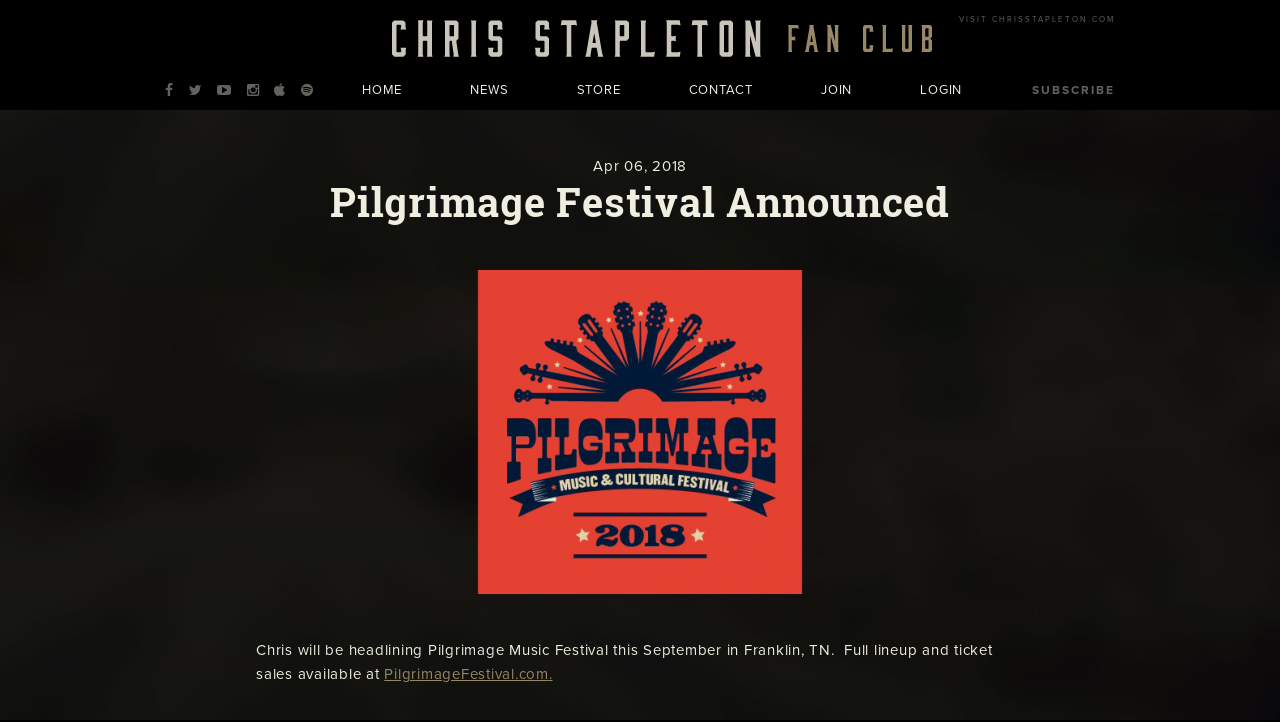

--- FILE ---
content_type: text/html; charset=UTF-8
request_url: https://www.stapletonfanclub.com/news/pilgrimage-festival-announced
body_size: 3035
content:
<!DOCTYPE html>
<html class="no-js" lang="en">

<head>



<meta charset="UTF-8"/>

<meta http-equiv="X-UA-Compatible" content="IE=edge"/>
<meta name="viewport" content="width=device-width, initial-scale=1, maximum-scale=2"/>

<link rel="shortcut icon" href="/assets/d1037e5c/images/favicon.ico"/>
<link rel="icon" sizes="32x32" href="/assets/d1037e5c/images/favicon_32.png"/>
<link rel="apple-touch-icon-precomposed" href="/assets/d1037e5c/images/favicon_152.png"/>
<meta name="msapplication-TileColor" content="#FFFFFF"/>
<meta name="msapplication-TileImage" content="/assets/d1037e5c/images/favicon_144.png"/>

<meta name="csrf-param" content="_csrf">
<meta name="csrf-token" content="p1zZKDu_Su6b-oyK0gbAy1363qbcHq6_CLZj4HUzUSDoEZQRWfB91-uV1d21bIGSGpykxYR53sp74TajKmISeQ==">

<title>Pilgrimage Festival Announced</title>

<script src="https://use.typekit.net/nml6tom.js"></script>
<script>try{Typekit.load({ async: true });}catch(e){}</script>

<meta property="og:title" content="Pilgrimage Festival Announced">
<meta property="og:type" content="article">
<meta property="og:image" content="https://images.bubbleup.com/width1024/stapletonfanclub/pages/meta/1/1/zlq0ufqy_400x400_608x324_1523025968.png">
<meta property="og:url" content="https://www.stapletonfanclub.com/news/pilgrimage-festival-announced">
<link href="/assets/d1037e5c/stylesheets/bootstrap.css" rel="stylesheet">
<link href="/assets/d1037e5c/stylesheets/custom.css" rel="stylesheet">
<link href="//cdnjs.cloudflare.com/ajax/libs/font-awesome/4.5.0/css/font-awesome.min.css" rel="stylesheet">
<link href="/assets/2a54c8f/css/layout.css" rel="stylesheet">
<script>if (window.jQuery === undefined) {
        window.jQueryReadyHandlers = [];

        window.$ = window.jQuery = function (callback) {
            window.jQueryReadyHandlers.push(callback);

            return new Proxy(this,{
                get: function (func, name) {
                    // if property or method exists, return it
                    if( name in this ) {
                        return this[name];
                    }
                    // if it doesn't exists handle non-existing name however you choose
                    return function (args) {
                        //console.log(name, args);
                    }
                }
            });
        };

        window.$.ready = window.$;
    }
</script>


</head>

<body ng-app="app">

  
    <!-- Google Tag Manager -->
    <noscript><iframe src="//www.googletagmanager.com/ns.html?id=GTM-KMDPWC8"
                      height="0" width="0" style="display:none;visibility:hidden"></iframe></noscript>
    <script>
        (function(w,d,s,l,i){w[l]=w[l]||[];w[l].push({'gtm.start':
                    new Date().getTime(),event:'gtm.js'});var f=d.getElementsByTagName(s)[0],
                                                              j=d.createElement(s),dl=l!='dataLayer'?'&l='+l:'';j.async=true;j.src=
                '//www.googletagmanager.com/gtm.js?id='+i+dl;f.parentNode.insertBefore(j,f);
            })(window,document,'script','dataLayer','GTM-KMDPWC8');</script>
    <!-- End Google Tag Manager -->

        
  <div id="wrapper">

    <div id="page">
          
      
<header id="page-header" role="banner">
  <div class="container">

    <div id="logo"><a href="/"><img src="/assets/d1037e5c/images/logo-chris-stapleton-fan-club.svg" width="710" alt="Chris Stapleton Fan Club"></a></div>
        
    <a href="#toggle-navigation" class="nav-toggle">
      <span><span class="hidden">Toggle Navigation</span></span>
    </a>

    <div id="nav-group">

      <nav id="navigation" role="navigation">
        <div>
    
<ul id="w1" class="nav"><li class="nav-item  "><a class="nav-link" href="/club-home"><span>Home</span></a></li>
<li class="nav-item  "><a class="nav-link" href="/news"><span>News</span></a></li>
<li class="nav-item  "><a class="nav-link" href="http://chrisstapleton.shop.redstarmerch.com/" target="_blank"><span>Store</span></a></li>
<li class="nav-item  "><a class="nav-link" href="/contact"><span>Contact</span></a></li>
<li class="nav-item  "><a class="nav-link" href="/join"><span>Join</span></a></li>
<li class="nav-item  "><a class="nav-link" href="/login"><span>Login</span></a></li></ul>
</div>      </nav>

      <div id="utility">

        <div>
<ul id="w3" class="socials nav"><li class="nav-item  "><a class="nav-link" href="https://www.facebook.com/chrisstapletonofficial" target="_blank"><i class="fa fa-facebook" aria-hidden="true"></i><span>Facebook</span></a></li>
<li class="nav-item  "><a class="nav-link" href="https://twitter.com/ChrisStapleton" target="_blank"><i class="fa fa-twitter" aria-hidden="true"></i><span>Twitter</span></a></li>
<li class="nav-item  "><a class="nav-link" href="https://www.youtube.com/user/ChrisStapletonVEVO" target="_blank"><i class="fa fa-youtube-play" aria-hidden="true"></i><span>Youtube</span></a></li>
<li class="nav-item  "><a class="nav-link" href="https://www.instagram.com/chrisstapleton/" target="_blank"><i class="fa fa-instagram" aria-hidden="true"></i><span>Instagram</span></a></li>
<li class="nav-item  "><a class="nav-link" href="https://itun.es/us/gXRg" target="_blank"><i class="fa fa-apple" aria-hidden="true"></i><span>iTunes</span></a></li>
<li class="nav-item  "><a class="nav-link" href="https://open.spotify.com/artist/4YLtscXsxbVgi031ovDDdh" target="_blank"><i class="fa fa-spotify" aria-hidden="true"></i><span>Spotify</span></a></li></ul></div>
        <div>
<ul id="w5" class="utility nav"><li class="nav-item  "><a class="nav-link" href="http://www.chrisstapleton.com/subscribe-to-receive-news/" target="_blank"><span>Subscribe</span></a></li></ul></div>
        <div>
<ul id="w7" class="visit nav"><li class="nav-item  "><a class="nav-link" href="http://www.chrisstapleton.com/"><span>Visit ChrisStapleton.com</span></a></li></ul></div>
      </div>

    </div>

  </div>
</header>
      <main id="main" role="main">

        <section class="content">
          <div class="container">

            <article class="layout-articles">

              <header class="header">

                  
                    <time datetime="Apr 06 2018" class="date">
                      <span class="month">Apr</span>
                      <span class="day">06,</span>
                      <span class="year">2018</span>
                      <span class="time">00:00 AM</span>
                    </time>

                  
                  <h1 class="title">Pilgrimage Festival Announced</h1>

                </header>

                <p class="image">
                  
                    <img class="img-responsive lazyload" src="https://s3.amazonaws.com/busites_www/stapletonfanclub/pages/meta/1/1/zlq0ufqy_400x400_608x324_1523025968.png" alt="Pilgrimage Festival Announced">

                                  </p>
    
                <div class="description">
                    <p><span>Chris will be headlining Pilgrimage Music Festival this September in Franklin, TN.&nbsp; Full lineup and ticket sales available at&nbsp;</span><span><a href="https://pilgrimagefestival.com/">PilgrimageFestival.com</a></span><span><a href="https://pilgrimagefestival.com/">.</a></span><br></p>                </div>

                <footer class="footer">
                  <div class="btn-group">
                    <a href="/news" class="btn btn-primary btn-back">Read More News</a>
                  </div>

                  <div class="btn-group sharing">

                    
                    <a class="btn btn-default btn-xs" href="https://twitter.com/intent/tweet?;url=https%3A%2F%2Fwww.stapletonfanclub.com%2Fnews%2Fpilgrimage-festival-announced;text=Pilgrimage+Festival+Announced" target="_blank"><span class="fa fa-twitter"></span></a>
                    <a class="btn btn-default btn-xs" href="https://www.facebook.com/sharer/sharer.php?u=https%3A%2F%2Fwww.stapletonfanclub.com%2Fnews%2Fpilgrimage-festival-announced" target="_blank"><span class="fa fa-facebook"></span></a>
                    <a class="btn btn-default btn-xs" href="/cdn-cgi/l/email-protection#[base64]" target="_blank"><span class="fa fa-envelope"></span></a>
                  </div>
                </footer>
                  
              </article>

          </div>
        </section>      

      </main>

    </div>

    
<footer id="page-footer" role="contentinfo">
  <div class="container">

    <div id="footer-utility">
      <div>
<ul id="w9" class="utility nav"><li class="nav-item  "><a class="nav-link" href="http://www.chrisstapleton.com/subscribe-to-receive-news/" target="_blank"><span>Subscribe</span></a></li></ul></div>    </div>

    <div id="copyright">

      <div>
<ul id="w11" class="nav"><li class="nav-item  "><a class="nav-link" href="/terms"><span>Terms Of Use</span></a></li>
<li class="nav-item  "><a class="nav-link" href="/privacy"><span>Privacy Policy</span></a></li>
<li class="nav-item  "><a class="nav-link" href="/contact"><span>Contact Us</span></a></li></ul></div>
      <p>
	© <a href="http://www.chrisstapleton.com" target="_blank">Chris Stapleton
</a>.
</p>
    </div>
                    
    <div id="credits">
      <a href="http://www.bubbleup.net" id="core" target="_blank"><img src="/assets/d1037e5c/images/core.svg" alt="Empowered by BubbleUp&reg;"></a>
    </div>
        
  </div>
</footer>
  </div>

  <script data-cfasync="false" src="/cdn-cgi/scripts/5c5dd728/cloudflare-static/email-decode.min.js"></script><script src="//cdnjs.cloudflare.com/ajax/libs/jquery/2.1.4/jquery.min.js"></script>
<script src="/assets/3a3e112d/yii.js"></script>
<script src="//maxcdn.bootstrapcdn.com/bootstrap/3.3.5/js/bootstrap.min.js"></script>
<script src="/assets/d1037e5c/javascripts/theme.js"></script>
<script src="//cdnjs.cloudflare.com/ajax/libs/modernizr/2.8.3/modernizr.min.js"></script>
<script src="//cdnjs.cloudflare.com/ajax/libs/lazysizes/1.5.0/lazysizes.min.js"></script>
<script>jQuery(function ($) {
window.yii.widgets && window.yii.widgets.NavItems && window.yii.widgets.NavItems.initWidget("nav_w0");
window.yii.widgets && window.yii.widgets.NavItems && window.yii.widgets.NavItems.initWidget("nav_w2");
window.yii.widgets && window.yii.widgets.NavItems && window.yii.widgets.NavItems.initWidget("nav_w4");
window.yii.widgets && window.yii.widgets.NavItems && window.yii.widgets.NavItems.initWidget("nav_w6");
window.yii.widgets && window.yii.widgets.NavItems && window.yii.widgets.NavItems.initWidget("nav_w8");
window.yii.widgets && window.yii.widgets.NavItems && window.yii.widgets.NavItems.initWidget("nav_w10");
});</script>
<script>jQuery(window).on('load', function () {
if(window.jQueryReadyHandlers) { $.each(window.jQueryReadyHandlers, function(index,func){  $(func)  }); }
});</script>
  
</body>
</html>


--- FILE ---
content_type: text/css
request_url: https://www.stapletonfanclub.com/assets/d1037e5c/stylesheets/bootstrap.css
body_size: 48237
content:
@charset "UTF-8";
/*!
                            Delicately Hand-Crafted by                            ,;s5X932ir:.             
                                                                                ;XHMMH&h9h&H###&s.          
                               .:s3H#@@@@@@@@#AXr:                           s#@@@@#BA&GG&AHM#@@@@@3,       
                          :2#@@@@@@@@@@@@@@@@@@@@@@@@Mi,                   S@@@#BAA&GGGGGGG&AAAHM#@@@A.     
                      ,3@@@@@@@@@@@@@@@@@@@@@@@@@@@@@@@@@@S.             :@@@HA&GhhhhhhhhhhhhGGG&AAB#@@2    
                   ,A@@@@@@@@@@@@@@@@@@@@@@@@@@@@@@@@@@@@@@@@X.         i@@BAA&&Ghhhh&&&A&GhhhhhhGG&AB#@#   
                 S@@@@@@@@@@@@@@@@@@@@@@@@@@@@@@@@@@@@@@@@@@@@@@r      S@MAAAHHA&Ghhh&AHHAAGhhhhhhhhG&HM@@  
               &@@@@@@@@@@@@@@@@@@@@@@@@@@@@@@@@@@@@@@@@@@@@@@@@@@5   ;@BHr    ,#Gh&5     M&hhhhhhhhGG&AB@M 
             G@@@@@@@@@@@@@@@@@@@@@@@@@@@@@@@@@@@@@@@@@@@@@@@@@@@@@@s ##GBr    ,@&hA2     @MMMMAHMM#MA&&AM@:
           s@@@@@@@@@@@@@@@@@@@@@@@@@@@@@@@@@@@@@@@@@@@@@@@@@@@@@@@@3.@AhMS    :@&hHh     @;;;;B5:.,r&#A&H@5
          @@@@@@@@@@@@@@@@@@@@@@@@@@@@@@@@@@@@@@@@@@@@@@@@@@@@@@@@@@ r#GG#2    :@&GBA    .#           s#AAA3
        ;@@@@@@@@@@@@@@@@@@@@@@@@@@@@@@@@@@@@@@@@@@@@@@@@@@@@@@@@@@@ 2BGG#2    :@&GMA    .@     r2.    3M&G9
       X@@@@@@@@@@@@@@@@@@@@@@@@@@@@@@@@@@@@@@@@@@@@@@@@@@@@@@@@@@@@ 5BGG#5    ;@A&#M    .@    5@@@    :@GG9
      A@@@@@@@@@@@@@@@@@@@@@@@@@@@@@@@@@@@@@@@@@@@@@@@@@@@@@@@@@@@@@ ;#GGMA     A##@r    ;@    r@@@    :@GG3
     &@@@@@@@@@@@@@@@@@@@@@@@@@@@@@@@@@@@@@@@@@@@@@@@@@@@@@@@@@@@@@@; #&&H@;             #@      ;     9MGA5
    5@@@@@@@@@@@@@@@@@@@@@@@@@@@@@@@@@@@@@@@@@@@@@@@@@@@@@@@@@@@@@@@@ XB&A#@2          ;#@#           X@&h#:
   :@@@@@@@@@@@@@@@@@@@@@@@@@@@@@@@@@@@@@@@@@@@@@@@@@@@@@@@@@@@@@@@@@r #AAH#@@M92ii53H@@#MM    X@XS2A@@AhM9 
   @@@@@@@@@@@@@@@@@@@@@@@@@@@@@@@@@@@@@@@@@@@@@@@@@@@@@@@@@@@@@@@@@@@  #AAHB#@@@@@@@@#A&BM    i@@@@@B&GBG  
  X@@@@@@@@@@@@@@@@@@@@@@@@@@@@@@@@@@@@@@@@@@@@@@@@@@@@@@@@@@@@@@@@@@@@  HB&AAAAHHHHAAGhGHM... i@HAA&GG#2   
  @@@@@@@@@@@@@@@@@@@@@@@@@@@@@@@@@@@@@@@@@@@@@@@@@@@@@@@@@@@@@@@@@@@@@@; rMAGGGGGhhhhhhGA#@@@@B&GhhGBB;    
 r@@@,          :A@@@@@@@@@@@@@@@:   ,@@@@@@@@s    @@@@@@@@S    @@@@@@@@@#  iBH&hhhhhhhhGAHMMBA&GGAMBs      
 @@@@             ,@@@@@@@@@@@@@@     @@@@@@@@:    @@@@@@@@;    @@@@@@@@@@@G  ;XHBHA&GGGG&&&AAAHMMh;        
:@@@@.    @@@@     @#AHH#@@@&AHM@:    @M22A@@@s    @#25G@@@2    @@@@M922G@@@@@;  ;2AM#######MHhi:           
2@@@@,    @@@@.   .@     @@@    MS          r@X          :@H    @@:        ,@@@@@     ..,,.                 
#@@@@,           5@@.    @@@    @2     ;.    AB     :,    i@    @    r@@3    @@@@,                          
@@@@@,    ,:::     @r    @@@    @2   .@@@r   .A    @@@9    A    X    3G3&    .@@@;                          
@@@@@,    @@@@@    ,s    @@@    @2   ,@@@X   ,A    @@@#    A    3    .   ;r;,:@@@;                          
H@@@@:    riss.    s5    r2     @2    :H3    &#    .H&    s@    @    M@@@B#@H@@@@,                          
i@@@@.            ;@@           #s          ;@2          ,@H    @@.         ,@@@@                           
,@@@@B9&G9X2X9A#@@@@@@Asri#@@Gh2@@9G9@@2rsh@@@@3Gh@@3rs3@@@@XG9X@@@@3r::;SB@@@@@@                           
 A@@@@@@@@@@@@@@@@@@@@@@@@@@@@@@@@@@@@@@@@@@@@@@@@@@@@@@@@@@@@@@@@@@@@@@@@@@@@@@9                           
 .@@@@@@@@@@@@@@@@@@@@@@@@@@@@@@@@@@@@@@@@@@@@@@@@@@@@@@@@@@@@@@@@@@@@@@@@@@@@@@                            
  @@@@@@@@@@@@@@@@@@@@@@@@@@@@@@@@@@@@@@@@@@@@@@@@@@@@@@@@@@@@@@@@@@@@@@@@@@@@@#                            
  ,@@@@@@@@@@@@@@@@@@@@@@@@@@@@@@@@@@@@@@@@@@@@@@@@@@@@@@@@@@@@@@@@@@@@@@@@@@@@                             
   B@@@@@@@@@@@@@@@@@@@@@@@@@@@@@@@@@@@@@@@@@@@@@@@@@@@@@@@@@@@@@@@@@@@@@@@@@@2                             
    @@@@@@@@@@@@@@@@@@@@@@@@@@@@@@@@@@@@@@@@@@@@@@@@@@@@@@@@@@@@@@@@@@@@@@@@@@                              
     @@@@@@@@@@@@@@@@@@@@@@@@@@@@@@@@@@@@@@@@@@@@@@@@@@@@@@@@@@@@@@@@@@@@@@@@                               
      @@@@@@@@@@@@@@@@@@@@@@@@@@@@@@@@@@@@@@@@@@@@@@@@@@@@@@@@@@@@@@@@@@@@@@                                
       @@@@@@@@@@@@@@@@@@@@@@@@@@@@@@@@@@@@@@@@@@@@@@@@@@@@@@@@@@@@@@@@@@@@                                 
        @@@@@@@@@@@@@@@@@@@@@@@@@@@@@@@@@@@@@@@@@@@@@@@@@@@@@@@@@@@@@@@@@B                                  
         &@@@@@@@@@@@@@@@@@@@@@@@@@@@@@@@@@@@@@@@@@@@@@@@@@@@@@@@@@@@@@@i                                   
          :@@@@@@@@@@@@@@@@@@@@@@@@@@@@@@@@@@@@@@@@@@@@@@@@@@@@@@@@@@@@                                     
            2@@@@@@@@@@@@@@@@@@@@@@@@@@@@@@@@@@@@@@@@@@@@@@@@@@@@@@@@r                                      
              &@@@@@@@@@@@@@@@@@@@@@@@@@@@@@@@@@@@@@@@@@@@@@@@@@@@@5                                        
                3@@@@@@@@@@@@@@@@@@@@@@@@@@@@@@@@@@@@@@@@@@@@@@@@i                                          
                  ;@@@@@@@@@@@@@@@@@@@@@@@@@@@@@@@@@@@@@@@@@@@B:                                            
                     s@@@@@@@@@@@@@@@@@@@@@@@@@@@@@@@@@@@@@B;                                               
                        ;A@@@@@@@@@@@@@@@@@@@@@@@@@@@@@@9,                                                  
                           .:r2GB#@@@@@@@@@@@@@@#HG5r:                                                         

                                www.bubbleup.net 

*/
/*! normalize.css v3.0.3 | MIT License | github.com/necolas/normalize.css */
html {
  font-family: sans-serif;
  -ms-text-size-adjust: 100%;
  -webkit-text-size-adjust: 100%;
}

body {
  margin: 0;
}

article,
aside,
details,
figcaption,
figure,
footer,
header,
hgroup,
main,
menu,
nav,
section,
summary {
  display: block;
}

audio,
canvas,
progress,
video {
  display: inline-block;
  vertical-align: baseline;
}

audio:not([controls]) {
  display: none;
  height: 0;
}

[hidden],
template {
  display: none;
}

a {
  background-color: transparent;
}

a:active,
a:hover {
  outline: 0;
}

abbr[title] {
  border-bottom: 1px dotted;
}

b,
strong {
  font-weight: bold;
}

dfn {
  font-style: italic;
}

h1 {
  font-size: 2em;
  margin: 0.67em 0;
}

mark {
  background: #ff0;
  color: #000;
}

small {
  font-size: 80%;
}

sub,
sup {
  font-size: 75%;
  line-height: 0;
  position: relative;
  vertical-align: baseline;
}

sup {
  top: -0.5em;
}

sub {
  bottom: -0.25em;
}

img {
  border: 0;
}

svg:not(:root) {
  overflow: hidden;
}

figure {
  margin: 1em 40px;
}

hr {
  box-sizing: content-box;
  height: 0;
}

pre {
  overflow: auto;
}

code,
kbd,
pre,
samp {
  font-family: monospace, monospace;
  font-size: 1em;
}

button,
input,
optgroup,
select,
textarea {
  color: inherit;
  font: inherit;
  margin: 0;
}

button {
  overflow: visible;
}

button,
select {
  text-transform: none;
}

button,
html input[type=button],
input[type=reset],
input[type=submit] {
  -webkit-appearance: button;
  cursor: pointer;
}

button[disabled],
html input[disabled] {
  cursor: default;
}

button::-moz-focus-inner,
input::-moz-focus-inner {
  border: 0;
  padding: 0;
}

input {
  line-height: normal;
}

input[type=checkbox],
input[type=radio] {
  box-sizing: border-box;
  padding: 0;
}

input[type=number]::-webkit-inner-spin-button,
input[type=number]::-webkit-outer-spin-button {
  height: auto;
}

input[type=search] {
  -webkit-appearance: textfield;
  box-sizing: content-box;
}

input[type=search]::-webkit-search-cancel-button,
input[type=search]::-webkit-search-decoration {
  -webkit-appearance: none;
}

fieldset {
  border: 1px solid #c0c0c0;
  margin: 0 2px;
  padding: 0.35em 0.625em 0.75em;
}

legend {
  border: 0;
  padding: 0;
}

textarea {
  overflow: auto;
}

optgroup {
  font-weight: bold;
}

table {
  border-collapse: collapse;
  border-spacing: 0;
}

td,
th {
  padding: 0;
}

/*! Source: https://github.com/h5bp/html5-boilerplate/blob/master/src/css/main.css */
@media print {
  *,
*:before,
*:after {
    background: transparent !important;
    color: #000 !important;
    box-shadow: none !important;
    text-shadow: none !important;
  }

  a,
a:visited {
    text-decoration: underline;
  }

  a[href]:after {
    content: " (" attr(href) ")";
  }

  abbr[title]:after {
    content: " (" attr(title) ")";
  }

  a[href^="#"]:after,
a[href^="javascript:"]:after {
    content: "";
  }

  pre,
blockquote {
    border: 1px solid #999;
    page-break-inside: avoid;
  }

  thead {
    display: table-header-group;
  }

  tr,
img {
    page-break-inside: avoid;
  }

  img {
    max-width: 100% !important;
  }

  p,
h2,
h3 {
    orphans: 3;
    widows: 3;
  }

  h2,
h3 {
    page-break-after: avoid;
  }

  .navbar {
    display: none;
  }

  .btn > .caret,
.dropup > .btn > .caret {
    border-top-color: #000 !important;
  }

  .label {
    border: 1px solid #000;
  }

  .table {
    border-collapse: collapse !important;
  }
  .table td,
.table th {
    background-color: #fff !important;
  }

  .table-bordered th,
.table-bordered td {
    border: 1px solid #ddd !important;
  }
}
@font-face {
  font-family: "Glyphicons Halflings";
  src: url("../bootstrap-sass/assets/fonts/bootstrap/glyphicons-halflings-regular.eot");
  src: url("../bootstrap-sass/assets/fonts/bootstrap/glyphicons-halflings-regular.eot?#iefix") format("embedded-opentype"), url("../bootstrap-sass/assets/fonts/bootstrap/glyphicons-halflings-regular.woff2") format("woff2"), url("../bootstrap-sass/assets/fonts/bootstrap/glyphicons-halflings-regular.woff") format("woff"), url("../bootstrap-sass/assets/fonts/bootstrap/glyphicons-halflings-regular.ttf") format("truetype"), url("../bootstrap-sass/assets/fonts/bootstrap/glyphicons-halflings-regular.svg#glyphicons_halflingsregular") format("svg");
}
.glyphicon {
  position: relative;
  top: 1px;
  display: inline-block;
  font-family: "Glyphicons Halflings";
  font-style: normal;
  font-weight: normal;
  line-height: 1;
  -webkit-font-smoothing: antialiased;
  -moz-osx-font-smoothing: grayscale;
}

.glyphicon-asterisk:before {
  content: "*";
}

.glyphicon-plus:before {
  content: "+";
}

.glyphicon-euro:before,
.glyphicon-eur:before {
  content: "€";
}

.glyphicon-minus:before {
  content: "−";
}

.glyphicon-cloud:before {
  content: "☁";
}

.glyphicon-envelope:before {
  content: "✉";
}

.glyphicon-pencil:before {
  content: "✏";
}

.glyphicon-glass:before {
  content: "";
}

.glyphicon-music:before {
  content: "";
}

.glyphicon-search:before {
  content: "";
}

.glyphicon-heart:before {
  content: "";
}

.glyphicon-star:before {
  content: "";
}

.glyphicon-star-empty:before {
  content: "";
}

.glyphicon-user:before {
  content: "";
}

.glyphicon-film:before {
  content: "";
}

.glyphicon-th-large:before {
  content: "";
}

.glyphicon-th:before {
  content: "";
}

.glyphicon-th-list:before {
  content: "";
}

.glyphicon-ok:before {
  content: "";
}

.glyphicon-remove:before {
  content: "";
}

.glyphicon-zoom-in:before {
  content: "";
}

.glyphicon-zoom-out:before {
  content: "";
}

.glyphicon-off:before {
  content: "";
}

.glyphicon-signal:before {
  content: "";
}

.glyphicon-cog:before {
  content: "";
}

.glyphicon-trash:before {
  content: "";
}

.glyphicon-home:before {
  content: "";
}

.glyphicon-file:before {
  content: "";
}

.glyphicon-time:before {
  content: "";
}

.glyphicon-road:before {
  content: "";
}

.glyphicon-download-alt:before {
  content: "";
}

.glyphicon-download:before {
  content: "";
}

.glyphicon-upload:before {
  content: "";
}

.glyphicon-inbox:before {
  content: "";
}

.glyphicon-play-circle:before {
  content: "";
}

.glyphicon-repeat:before {
  content: "";
}

.glyphicon-refresh:before {
  content: "";
}

.glyphicon-list-alt:before {
  content: "";
}

.glyphicon-lock:before {
  content: "";
}

.glyphicon-flag:before {
  content: "";
}

.glyphicon-headphones:before {
  content: "";
}

.glyphicon-volume-off:before {
  content: "";
}

.glyphicon-volume-down:before {
  content: "";
}

.glyphicon-volume-up:before {
  content: "";
}

.glyphicon-qrcode:before {
  content: "";
}

.glyphicon-barcode:before {
  content: "";
}

.glyphicon-tag:before {
  content: "";
}

.glyphicon-tags:before {
  content: "";
}

.glyphicon-book:before {
  content: "";
}

.glyphicon-bookmark:before {
  content: "";
}

.glyphicon-print:before {
  content: "";
}

.glyphicon-camera:before {
  content: "";
}

.glyphicon-font:before {
  content: "";
}

.glyphicon-bold:before {
  content: "";
}

.glyphicon-italic:before {
  content: "";
}

.glyphicon-text-height:before {
  content: "";
}

.glyphicon-text-width:before {
  content: "";
}

.glyphicon-align-left:before {
  content: "";
}

.glyphicon-align-center:before {
  content: "";
}

.glyphicon-align-right:before {
  content: "";
}

.glyphicon-align-justify:before {
  content: "";
}

.glyphicon-list:before {
  content: "";
}

.glyphicon-indent-left:before {
  content: "";
}

.glyphicon-indent-right:before {
  content: "";
}

.glyphicon-facetime-video:before {
  content: "";
}

.glyphicon-picture:before {
  content: "";
}

.glyphicon-map-marker:before {
  content: "";
}

.glyphicon-adjust:before {
  content: "";
}

.glyphicon-tint:before {
  content: "";
}

.glyphicon-edit:before {
  content: "";
}

.glyphicon-share:before {
  content: "";
}

.glyphicon-check:before {
  content: "";
}

.glyphicon-move:before {
  content: "";
}

.glyphicon-step-backward:before {
  content: "";
}

.glyphicon-fast-backward:before {
  content: "";
}

.glyphicon-backward:before {
  content: "";
}

.glyphicon-play:before {
  content: "";
}

.glyphicon-pause:before {
  content: "";
}

.glyphicon-stop:before {
  content: "";
}

.glyphicon-forward:before {
  content: "";
}

.glyphicon-fast-forward:before {
  content: "";
}

.glyphicon-step-forward:before {
  content: "";
}

.glyphicon-eject:before {
  content: "";
}

.glyphicon-chevron-left:before {
  content: "";
}

.glyphicon-chevron-right:before {
  content: "";
}

.glyphicon-plus-sign:before {
  content: "";
}

.glyphicon-minus-sign:before {
  content: "";
}

.glyphicon-remove-sign:before {
  content: "";
}

.glyphicon-ok-sign:before {
  content: "";
}

.glyphicon-question-sign:before {
  content: "";
}

.glyphicon-info-sign:before {
  content: "";
}

.glyphicon-screenshot:before {
  content: "";
}

.glyphicon-remove-circle:before {
  content: "";
}

.glyphicon-ok-circle:before {
  content: "";
}

.glyphicon-ban-circle:before {
  content: "";
}

.glyphicon-arrow-left:before {
  content: "";
}

.glyphicon-arrow-right:before {
  content: "";
}

.glyphicon-arrow-up:before {
  content: "";
}

.glyphicon-arrow-down:before {
  content: "";
}

.glyphicon-share-alt:before {
  content: "";
}

.glyphicon-resize-full:before {
  content: "";
}

.glyphicon-resize-small:before {
  content: "";
}

.glyphicon-exclamation-sign:before {
  content: "";
}

.glyphicon-gift:before {
  content: "";
}

.glyphicon-leaf:before {
  content: "";
}

.glyphicon-fire:before {
  content: "";
}

.glyphicon-eye-open:before {
  content: "";
}

.glyphicon-eye-close:before {
  content: "";
}

.glyphicon-warning-sign:before {
  content: "";
}

.glyphicon-plane:before {
  content: "";
}

.glyphicon-calendar:before {
  content: "";
}

.glyphicon-random:before {
  content: "";
}

.glyphicon-comment:before {
  content: "";
}

.glyphicon-magnet:before {
  content: "";
}

.glyphicon-chevron-up:before {
  content: "";
}

.glyphicon-chevron-down:before {
  content: "";
}

.glyphicon-retweet:before {
  content: "";
}

.glyphicon-shopping-cart:before {
  content: "";
}

.glyphicon-folder-close:before {
  content: "";
}

.glyphicon-folder-open:before {
  content: "";
}

.glyphicon-resize-vertical:before {
  content: "";
}

.glyphicon-resize-horizontal:before {
  content: "";
}

.glyphicon-hdd:before {
  content: "";
}

.glyphicon-bullhorn:before {
  content: "";
}

.glyphicon-bell:before {
  content: "";
}

.glyphicon-certificate:before {
  content: "";
}

.glyphicon-thumbs-up:before {
  content: "";
}

.glyphicon-thumbs-down:before {
  content: "";
}

.glyphicon-hand-right:before {
  content: "";
}

.glyphicon-hand-left:before {
  content: "";
}

.glyphicon-hand-up:before {
  content: "";
}

.glyphicon-hand-down:before {
  content: "";
}

.glyphicon-circle-arrow-right:before {
  content: "";
}

.glyphicon-circle-arrow-left:before {
  content: "";
}

.glyphicon-circle-arrow-up:before {
  content: "";
}

.glyphicon-circle-arrow-down:before {
  content: "";
}

.glyphicon-globe:before {
  content: "";
}

.glyphicon-wrench:before {
  content: "";
}

.glyphicon-tasks:before {
  content: "";
}

.glyphicon-filter:before {
  content: "";
}

.glyphicon-briefcase:before {
  content: "";
}

.glyphicon-fullscreen:before {
  content: "";
}

.glyphicon-dashboard:before {
  content: "";
}

.glyphicon-paperclip:before {
  content: "";
}

.glyphicon-heart-empty:before {
  content: "";
}

.glyphicon-link:before {
  content: "";
}

.glyphicon-phone:before {
  content: "";
}

.glyphicon-pushpin:before {
  content: "";
}

.glyphicon-usd:before {
  content: "";
}

.glyphicon-gbp:before {
  content: "";
}

.glyphicon-sort:before {
  content: "";
}

.glyphicon-sort-by-alphabet:before {
  content: "";
}

.glyphicon-sort-by-alphabet-alt:before {
  content: "";
}

.glyphicon-sort-by-order:before {
  content: "";
}

.glyphicon-sort-by-order-alt:before {
  content: "";
}

.glyphicon-sort-by-attributes:before {
  content: "";
}

.glyphicon-sort-by-attributes-alt:before {
  content: "";
}

.glyphicon-unchecked:before {
  content: "";
}

.glyphicon-expand:before {
  content: "";
}

.glyphicon-collapse-down:before {
  content: "";
}

.glyphicon-collapse-up:before {
  content: "";
}

.glyphicon-log-in:before {
  content: "";
}

.glyphicon-flash:before {
  content: "";
}

.glyphicon-log-out:before {
  content: "";
}

.glyphicon-new-window:before {
  content: "";
}

.glyphicon-record:before {
  content: "";
}

.glyphicon-save:before {
  content: "";
}

.glyphicon-open:before {
  content: "";
}

.glyphicon-saved:before {
  content: "";
}

.glyphicon-import:before {
  content: "";
}

.glyphicon-export:before {
  content: "";
}

.glyphicon-send:before {
  content: "";
}

.glyphicon-floppy-disk:before {
  content: "";
}

.glyphicon-floppy-saved:before {
  content: "";
}

.glyphicon-floppy-remove:before {
  content: "";
}

.glyphicon-floppy-save:before {
  content: "";
}

.glyphicon-floppy-open:before {
  content: "";
}

.glyphicon-credit-card:before {
  content: "";
}

.glyphicon-transfer:before {
  content: "";
}

.glyphicon-cutlery:before {
  content: "";
}

.glyphicon-header:before {
  content: "";
}

.glyphicon-compressed:before {
  content: "";
}

.glyphicon-earphone:before {
  content: "";
}

.glyphicon-phone-alt:before {
  content: "";
}

.glyphicon-tower:before {
  content: "";
}

.glyphicon-stats:before {
  content: "";
}

.glyphicon-sd-video:before {
  content: "";
}

.glyphicon-hd-video:before {
  content: "";
}

.glyphicon-subtitles:before {
  content: "";
}

.glyphicon-sound-stereo:before {
  content: "";
}

.glyphicon-sound-dolby:before {
  content: "";
}

.glyphicon-sound-5-1:before {
  content: "";
}

.glyphicon-sound-6-1:before {
  content: "";
}

.glyphicon-sound-7-1:before {
  content: "";
}

.glyphicon-copyright-mark:before {
  content: "";
}

.glyphicon-registration-mark:before {
  content: "";
}

.glyphicon-cloud-download:before {
  content: "";
}

.glyphicon-cloud-upload:before {
  content: "";
}

.glyphicon-tree-conifer:before {
  content: "";
}

.glyphicon-tree-deciduous:before {
  content: "";
}

.glyphicon-cd:before {
  content: "";
}

.glyphicon-save-file:before {
  content: "";
}

.glyphicon-open-file:before {
  content: "";
}

.glyphicon-level-up:before {
  content: "";
}

.glyphicon-copy:before {
  content: "";
}

.glyphicon-paste:before {
  content: "";
}

.glyphicon-alert:before {
  content: "";
}

.glyphicon-equalizer:before {
  content: "";
}

.glyphicon-king:before {
  content: "";
}

.glyphicon-queen:before {
  content: "";
}

.glyphicon-pawn:before {
  content: "";
}

.glyphicon-bishop:before {
  content: "";
}

.glyphicon-knight:before {
  content: "";
}

.glyphicon-baby-formula:before {
  content: "";
}

.glyphicon-tent:before {
  content: "⛺";
}

.glyphicon-blackboard:before {
  content: "";
}

.glyphicon-bed:before {
  content: "";
}

.glyphicon-apple:before {
  content: "";
}

.glyphicon-erase:before {
  content: "";
}

.glyphicon-hourglass:before {
  content: "⌛";
}

.glyphicon-lamp:before {
  content: "";
}

.glyphicon-duplicate:before {
  content: "";
}

.glyphicon-piggy-bank:before {
  content: "";
}

.glyphicon-scissors:before {
  content: "";
}

.glyphicon-bitcoin:before {
  content: "";
}

.glyphicon-btc:before {
  content: "";
}

.glyphicon-xbt:before {
  content: "";
}

.glyphicon-yen:before {
  content: "¥";
}

.glyphicon-jpy:before {
  content: "¥";
}

.glyphicon-ruble:before {
  content: "₽";
}

.glyphicon-rub:before {
  content: "₽";
}

.glyphicon-scale:before {
  content: "";
}

.glyphicon-ice-lolly:before {
  content: "";
}

.glyphicon-ice-lolly-tasted:before {
  content: "";
}

.glyphicon-education:before {
  content: "";
}

.glyphicon-option-horizontal:before {
  content: "";
}

.glyphicon-option-vertical:before {
  content: "";
}

.glyphicon-menu-hamburger:before {
  content: "";
}

.glyphicon-modal-window:before {
  content: "";
}

.glyphicon-oil:before {
  content: "";
}

.glyphicon-grain:before {
  content: "";
}

.glyphicon-sunglasses:before {
  content: "";
}

.glyphicon-text-size:before {
  content: "";
}

.glyphicon-text-color:before {
  content: "";
}

.glyphicon-text-background:before {
  content: "";
}

.glyphicon-object-align-top:before {
  content: "";
}

.glyphicon-object-align-bottom:before {
  content: "";
}

.glyphicon-object-align-horizontal:before {
  content: "";
}

.glyphicon-object-align-left:before {
  content: "";
}

.glyphicon-object-align-vertical:before {
  content: "";
}

.glyphicon-object-align-right:before {
  content: "";
}

.glyphicon-triangle-right:before {
  content: "";
}

.glyphicon-triangle-left:before {
  content: "";
}

.glyphicon-triangle-bottom:before {
  content: "";
}

.glyphicon-triangle-top:before {
  content: "";
}

.glyphicon-console:before {
  content: "";
}

.glyphicon-superscript:before {
  content: "";
}

.glyphicon-subscript:before {
  content: "";
}

.glyphicon-menu-left:before {
  content: "";
}

.glyphicon-menu-right:before {
  content: "";
}

.glyphicon-menu-down:before {
  content: "";
}

.glyphicon-menu-up:before {
  content: "";
}

* {
  box-sizing: border-box;
}

*:before,
*:after {
  box-sizing: border-box;
}

html {
  font-size: 10px;
  -webkit-tap-highlight-color: rgba(0, 0, 0, 0);
}

body {
  font-family: "proxima-nova", Helvetica, Arial, sans-serif;
  font-size: 15px;
  line-height: 1.6;
  color: #f0eee1;
  background-color: #000000;
}

input,
button,
select,
textarea {
  font-family: inherit;
  font-size: inherit;
  line-height: inherit;
}

a {
  color: #968767;
  text-decoration: none;
}
a:hover, a:focus {
  color: #b6ab94;
  text-decoration: underline;
}
a:focus {
  outline: thin dotted;
  outline: 5px auto -webkit-focus-ring-color;
  outline-offset: -2px;
}

figure {
  margin: 0;
}

img {
  vertical-align: middle;
}

.img-responsive {
  display: block;
  max-width: 100%;
  height: auto;
}

.img-rounded {
  border-radius: 0;
}

.img-thumbnail {
  padding: 0;
  line-height: 1.6;
  background-color: transparent;
  border: 1px solid transparent;
  border-radius: 0;
  transition: all 0.2s ease-in-out;
  display: inline-block;
  max-width: 100%;
  height: auto;
}

.img-circle {
  border-radius: 50%;
}

hr {
  margin-top: 18px;
  margin-bottom: 18px;
  border: 0;
  border-top: 1px solid rgba(240, 238, 225, 0.2);
}

.sr-only {
  position: absolute;
  width: 1px;
  height: 1px;
  margin: -1px;
  padding: 0;
  overflow: hidden;
  clip: rect(0, 0, 0, 0);
  border: 0;
}

.sr-only-focusable:active, .sr-only-focusable:focus {
  position: static;
  width: auto;
  height: auto;
  margin: 0;
  overflow: visible;
  clip: auto;
}

[role=button] {
  cursor: pointer;
}

h1, h2, h3, h4, h5, h6,
.h1, .h2, .h3, .h4, .h5, .h6 {
  font-family: "roboto-slab", "proxima-nova", Helvetica, Arial, sans-serif;
  font-weight: 700;
  line-height: 1.2;
  color: inherit;
}
h1 small,
h1 .small, h2 small,
h2 .small, h3 small,
h3 .small, h4 small,
h4 .small, h5 small,
h5 .small, h6 small,
h6 .small,
.h1 small,
.h1 .small, .h2 small,
.h2 .small, .h3 small,
.h3 .small, .h4 small,
.h4 .small, .h5 small,
.h5 .small, .h6 small,
.h6 .small {
  font-weight: normal;
  line-height: 1;
  color: #9a9791;
}

h1, .h1,
h2, .h2,
h3, .h3 {
  margin-top: 18px;
  margin-bottom: 9px;
}
h1 small,
h1 .small, .h1 small,
.h1 .small,
h2 small,
h2 .small, .h2 small,
.h2 .small,
h3 small,
h3 .small, .h3 small,
.h3 .small {
  font-size: 65%;
}

h4, .h4,
h5, .h5,
h6, .h6 {
  margin-top: 9px;
  margin-bottom: 9px;
}
h4 small,
h4 .small, .h4 small,
.h4 .small,
h5 small,
h5 .small, .h5 small,
.h5 .small,
h6 small,
h6 .small, .h6 small,
.h6 .small {
  font-size: 75%;
}

h1, .h1 {
  font-size: 3.4rem;
}

h2, .h2 {
  font-size: 2.8rem;
}

h3, .h3 {
  font-size: 1.8rem;
}

h4, .h4 {
  font-size: 1.6rem;
}

h5, .h5 {
  font-size: 1.4rem;
}

h6, .h6 {
  font-size: 1.2rem;
}

p {
  margin: 0 0 9px;
}

.lead {
  margin-bottom: 18px;
  font-size: 17px;
  font-weight: 300;
  line-height: 1.4;
}
@media (min-width: 576px) {
  .lead {
    font-size: 22.5px;
  }
}

small,
.small {
  font-size: 80%;
}

mark,
.mark {
  background-color: #fcf8e3;
  padding: 0.2em;
}

.text-left {
  text-align: left;
}

.text-right {
  text-align: right;
}

.text-center {
  text-align: center;
}

.text-justify {
  text-align: justify;
}

.text-nowrap {
  white-space: nowrap;
}

.text-lowercase {
  text-transform: lowercase;
}

.text-uppercase, .initialism {
  text-transform: uppercase;
}

.text-capitalize {
  text-transform: capitalize;
}

.text-muted {
  color: #9a9791;
}

.text-primary {
  color: #968767;
}

a.text-primary:hover,
a.text-primary:focus {
  color: #786c52;
}

.text-success {
  color: #3c763d;
}

a.text-success:hover,
a.text-success:focus {
  color: #2b542c;
}

.text-info {
  color: #31708f;
}

a.text-info:hover,
a.text-info:focus {
  color: #245269;
}

.text-warning {
  color: #8a6d3b;
}

a.text-warning:hover,
a.text-warning:focus {
  color: #66512c;
}

.text-danger {
  color: #a94442;
}

a.text-danger:hover,
a.text-danger:focus {
  color: #843534;
}

.bg-primary {
  color: #fff;
}

.bg-primary {
  background-color: #968767;
}

a.bg-primary:hover,
a.bg-primary:focus {
  background-color: #786c52;
}

.bg-success {
  background-color: #dff0d8;
}

a.bg-success:hover,
a.bg-success:focus {
  background-color: #c1e2b3;
}

.bg-info {
  background-color: #d9edf7;
}

a.bg-info:hover,
a.bg-info:focus {
  background-color: #afd9ee;
}

.bg-warning {
  background-color: #fcf8e3;
}

a.bg-warning:hover,
a.bg-warning:focus {
  background-color: #f7ecb5;
}

.bg-danger {
  background-color: #f2dede;
}

a.bg-danger:hover,
a.bg-danger:focus {
  background-color: #e4b9b9;
}

.page-header {
  padding-bottom: 8px;
  margin: 36px 0 18px;
  border-bottom: 1px solid #b2b0ac;
}

ul,
ol {
  margin-top: 0;
  margin-bottom: 9px;
}
ul ul,
ul ol,
ol ul,
ol ol {
  margin-bottom: 0;
}

.list-unstyled {
  padding-left: 0;
  list-style: none;
}

.list-inline {
  padding-left: 0;
  list-style: none;
  margin-left: -5px;
}
.list-inline > li {
  display: inline-block;
  padding-left: 5px;
  padding-right: 5px;
}

dl {
  margin-top: 0;
  margin-bottom: 18px;
}

dt,
dd {
  line-height: 1.6;
}

dt {
  font-weight: bold;
}

dd {
  margin-left: 0;
}

.dl-horizontal dd:before, .dl-horizontal dd:after {
  content: " ";
  display: table;
}
.dl-horizontal dd:after {
  clear: both;
}
@media (min-width: 576px) {
  .dl-horizontal dt {
    float: left;
    width: 160px;
    clear: left;
    text-align: right;
    overflow: hidden;
    text-overflow: ellipsis;
    white-space: nowrap;
  }
  .dl-horizontal dd {
    margin-left: 180px;
  }
}

abbr[title],
abbr[data-original-title] {
  cursor: help;
  border-bottom: 1px dotted #9a9791;
}

.initialism {
  font-size: 90%;
}

blockquote {
  padding: 9px 18px;
  margin: 0 0 18px;
  font-size: 18.75px;
  border-left: 5px solid #b2b0ac;
}
blockquote p:last-child,
blockquote ul:last-child,
blockquote ol:last-child {
  margin-bottom: 0;
}
blockquote footer,
blockquote small,
blockquote .small {
  display: block;
  font-size: 80%;
  line-height: 1.6;
  color: #9a9791;
}
blockquote footer:before,
blockquote small:before,
blockquote .small:before {
  content: "— ";
}

.blockquote-reverse,
blockquote.pull-right {
  padding-right: 15px;
  padding-left: 0;
  border-right: 5px solid #b2b0ac;
  border-left: 0;
  text-align: right;
}
.blockquote-reverse footer:before,
.blockquote-reverse small:before,
.blockquote-reverse .small:before,
blockquote.pull-right footer:before,
blockquote.pull-right small:before,
blockquote.pull-right .small:before {
  content: "";
}
.blockquote-reverse footer:after,
.blockquote-reverse small:after,
.blockquote-reverse .small:after,
blockquote.pull-right footer:after,
blockquote.pull-right small:after,
blockquote.pull-right .small:after {
  content: " —";
}

address {
  margin-bottom: 18px;
  font-style: normal;
  line-height: 1.6;
}

code,
kbd,
pre,
samp {
  font-family: Menlo, Monaco, Consolas, "Courier New", monospace;
}

code {
  padding: 2px 4px;
  font-size: 90%;
  color: #c7254e;
  background-color: #f9f2f4;
  border-radius: 0;
}

kbd {
  padding: 2px 4px;
  font-size: 90%;
  color: #f0eee1;
  background-color: #333;
  border-radius: 0;
  box-shadow: inset 0 -1px 0 rgba(0, 0, 0, 0.25);
}
kbd kbd {
  padding: 0;
  font-size: 100%;
  font-weight: bold;
  box-shadow: none;
}

pre {
  display: block;
  padding: 8.5px;
  margin: 0 0 9px;
  font-size: 14px;
  line-height: 1.6;
  word-break: break-all;
  word-wrap: break-word;
  color: #000000;
  background-color: #f5f5f5;
  border: 1px solid #ccc;
  border-radius: 0;
}
pre code {
  padding: 0;
  font-size: inherit;
  color: inherit;
  white-space: pre-wrap;
  background-color: transparent;
  border-radius: 0;
}

.pre-scrollable {
  max-height: 340px;
  overflow-y: scroll;
}

.container {
  margin-right: auto;
  margin-left: auto;
  padding-left: 13.75px;
  padding-right: 13.75px;
}
.container:before, .container:after {
  content: " ";
  display: table;
}
.container:after {
  clear: both;
}
@media (min-width: 576px) {
  .container {
    padding-left: 16.5px;
    padding-right: 16.5px;
  }
}
@media (min-width: 768px) {
  .container {
    padding-left: 22px;
    padding-right: 22px;
  }
}
@media (min-width: 1024px) {
  .container {
    padding-left: 22px;
    padding-right: 22px;
  }
}
@media (min-width: 1300px) {
  .container {
    padding-left: 22px;
    padding-right: 22px;
  }
}
@media (min-width: 576px) {
  .container {
    width: none;
  }
}
@media (min-width: 768px) {
  .container {
    width: none;
  }
}
@media (min-width: 1024px) {
  .container {
    width: 994px;
  }
}

.container-fluid {
  margin-right: auto;
  margin-left: auto;
  padding-left: 13.75px;
  padding-right: 13.75px;
}
.container-fluid:before, .container-fluid:after {
  content: " ";
  display: table;
}
.container-fluid:after {
  clear: both;
}
@media (min-width: 576px) {
  .container-fluid {
    padding-left: 16.5px;
    padding-right: 16.5px;
  }
}
@media (min-width: 768px) {
  .container-fluid {
    padding-left: 22px;
    padding-right: 22px;
  }
}
@media (min-width: 1024px) {
  .container-fluid {
    padding-left: 22px;
    padding-right: 22px;
  }
}
@media (min-width: 1300px) {
  .container-fluid {
    padding-left: 22px;
    padding-right: 22px;
  }
}

.row {
  margin-left: -11px;
  margin-right: -11px;
}
.row:before, .row:after {
  content: " ";
  display: table;
}
.row:after {
  clear: both;
}

.col-xs-1, .col-sm-1, .col-md-1, .col-lg-1, .col-xl-1, .col-xs-2, .col-sm-2, .col-md-2, .col-lg-2, .col-xl-2, .col-xs-3, .col-sm-3, .col-md-3, .col-lg-3, .col-xl-3, .col-xs-4, .col-sm-4, .col-md-4, .col-lg-4, .col-xl-4, .col-xs-5, .col-sm-5, .col-md-5, .col-lg-5, .col-xl-5, .col-xs-6, .col-sm-6, .col-md-6, .col-lg-6, .col-xl-6, .col-xs-7, .col-sm-7, .col-md-7, .col-lg-7, .col-xl-7, .col-xs-8, .col-sm-8, .col-md-8, .col-lg-8, .col-xl-8, .col-xs-9, .col-sm-9, .col-md-9, .col-lg-9, .col-xl-9, .col-xs-10, .col-sm-10, .col-md-10, .col-lg-10, .col-xl-10, .col-xs-11, .col-sm-11, .col-md-11, .col-lg-11, .col-xl-11, .col-xs-12, .col-sm-12, .col-md-12, .col-lg-12, .col-xl-12 {
  position: relative;
  min-height: 1px;
  padding-left: 11px;
  padding-right: 11px;
}

.col-xs-1, .col-xs-2, .col-xs-3, .col-xs-4, .col-xs-5, .col-xs-6, .col-xs-7, .col-xs-8, .col-xs-9, .col-xs-10, .col-xs-11, .col-xs-12 {
  float: left;
}

.col-xs-1 {
  width: 8.3333333333%;
}

.col-xs-2 {
  width: 16.6666666667%;
}

.col-xs-3 {
  width: 25%;
}

.col-xs-4 {
  width: 33.3333333333%;
}

.col-xs-5 {
  width: 41.6666666667%;
}

.col-xs-6 {
  width: 50%;
}

.col-xs-7 {
  width: 58.3333333333%;
}

.col-xs-8 {
  width: 66.6666666667%;
}

.col-xs-9 {
  width: 75%;
}

.col-xs-10 {
  width: 83.3333333333%;
}

.col-xs-11 {
  width: 91.6666666667%;
}

.col-xs-12 {
  width: 100%;
}

.col-xs-pull-0 {
  right: auto;
}

.col-xs-pull-1 {
  right: 8.3333333333%;
}

.col-xs-pull-2 {
  right: 16.6666666667%;
}

.col-xs-pull-3 {
  right: 25%;
}

.col-xs-pull-4 {
  right: 33.3333333333%;
}

.col-xs-pull-5 {
  right: 41.6666666667%;
}

.col-xs-pull-6 {
  right: 50%;
}

.col-xs-pull-7 {
  right: 58.3333333333%;
}

.col-xs-pull-8 {
  right: 66.6666666667%;
}

.col-xs-pull-9 {
  right: 75%;
}

.col-xs-pull-10 {
  right: 83.3333333333%;
}

.col-xs-pull-11 {
  right: 91.6666666667%;
}

.col-xs-pull-12 {
  right: 100%;
}

.col-xs-push-0 {
  left: auto;
}

.col-xs-push-1 {
  left: 8.3333333333%;
}

.col-xs-push-2 {
  left: 16.6666666667%;
}

.col-xs-push-3 {
  left: 25%;
}

.col-xs-push-4 {
  left: 33.3333333333%;
}

.col-xs-push-5 {
  left: 41.6666666667%;
}

.col-xs-push-6 {
  left: 50%;
}

.col-xs-push-7 {
  left: 58.3333333333%;
}

.col-xs-push-8 {
  left: 66.6666666667%;
}

.col-xs-push-9 {
  left: 75%;
}

.col-xs-push-10 {
  left: 83.3333333333%;
}

.col-xs-push-11 {
  left: 91.6666666667%;
}

.col-xs-push-12 {
  left: 100%;
}

.col-xs-offset-0 {
  margin-left: 0%;
}

.col-xs-offset-1 {
  margin-left: 8.3333333333%;
}

.col-xs-offset-2 {
  margin-left: 16.6666666667%;
}

.col-xs-offset-3 {
  margin-left: 25%;
}

.col-xs-offset-4 {
  margin-left: 33.3333333333%;
}

.col-xs-offset-5 {
  margin-left: 41.6666666667%;
}

.col-xs-offset-6 {
  margin-left: 50%;
}

.col-xs-offset-7 {
  margin-left: 58.3333333333%;
}

.col-xs-offset-8 {
  margin-left: 66.6666666667%;
}

.col-xs-offset-9 {
  margin-left: 75%;
}

.col-xs-offset-10 {
  margin-left: 83.3333333333%;
}

.col-xs-offset-11 {
  margin-left: 91.6666666667%;
}

.col-xs-offset-12 {
  margin-left: 100%;
}

@media (min-width: 576px) {
  .col-sm-1, .col-sm-2, .col-sm-3, .col-sm-4, .col-sm-5, .col-sm-6, .col-sm-7, .col-sm-8, .col-sm-9, .col-sm-10, .col-sm-11, .col-sm-12 {
    float: left;
  }

  .col-sm-1 {
    width: 8.3333333333%;
  }

  .col-sm-2 {
    width: 16.6666666667%;
  }

  .col-sm-3 {
    width: 25%;
  }

  .col-sm-4 {
    width: 33.3333333333%;
  }

  .col-sm-5 {
    width: 41.6666666667%;
  }

  .col-sm-6 {
    width: 50%;
  }

  .col-sm-7 {
    width: 58.3333333333%;
  }

  .col-sm-8 {
    width: 66.6666666667%;
  }

  .col-sm-9 {
    width: 75%;
  }

  .col-sm-10 {
    width: 83.3333333333%;
  }

  .col-sm-11 {
    width: 91.6666666667%;
  }

  .col-sm-12 {
    width: 100%;
  }

  .col-sm-pull-0 {
    right: auto;
  }

  .col-sm-pull-1 {
    right: 8.3333333333%;
  }

  .col-sm-pull-2 {
    right: 16.6666666667%;
  }

  .col-sm-pull-3 {
    right: 25%;
  }

  .col-sm-pull-4 {
    right: 33.3333333333%;
  }

  .col-sm-pull-5 {
    right: 41.6666666667%;
  }

  .col-sm-pull-6 {
    right: 50%;
  }

  .col-sm-pull-7 {
    right: 58.3333333333%;
  }

  .col-sm-pull-8 {
    right: 66.6666666667%;
  }

  .col-sm-pull-9 {
    right: 75%;
  }

  .col-sm-pull-10 {
    right: 83.3333333333%;
  }

  .col-sm-pull-11 {
    right: 91.6666666667%;
  }

  .col-sm-pull-12 {
    right: 100%;
  }

  .col-sm-push-0 {
    left: auto;
  }

  .col-sm-push-1 {
    left: 8.3333333333%;
  }

  .col-sm-push-2 {
    left: 16.6666666667%;
  }

  .col-sm-push-3 {
    left: 25%;
  }

  .col-sm-push-4 {
    left: 33.3333333333%;
  }

  .col-sm-push-5 {
    left: 41.6666666667%;
  }

  .col-sm-push-6 {
    left: 50%;
  }

  .col-sm-push-7 {
    left: 58.3333333333%;
  }

  .col-sm-push-8 {
    left: 66.6666666667%;
  }

  .col-sm-push-9 {
    left: 75%;
  }

  .col-sm-push-10 {
    left: 83.3333333333%;
  }

  .col-sm-push-11 {
    left: 91.6666666667%;
  }

  .col-sm-push-12 {
    left: 100%;
  }

  .col-sm-offset-0 {
    margin-left: 0%;
  }

  .col-sm-offset-1 {
    margin-left: 8.3333333333%;
  }

  .col-sm-offset-2 {
    margin-left: 16.6666666667%;
  }

  .col-sm-offset-3 {
    margin-left: 25%;
  }

  .col-sm-offset-4 {
    margin-left: 33.3333333333%;
  }

  .col-sm-offset-5 {
    margin-left: 41.6666666667%;
  }

  .col-sm-offset-6 {
    margin-left: 50%;
  }

  .col-sm-offset-7 {
    margin-left: 58.3333333333%;
  }

  .col-sm-offset-8 {
    margin-left: 66.6666666667%;
  }

  .col-sm-offset-9 {
    margin-left: 75%;
  }

  .col-sm-offset-10 {
    margin-left: 83.3333333333%;
  }

  .col-sm-offset-11 {
    margin-left: 91.6666666667%;
  }

  .col-sm-offset-12 {
    margin-left: 100%;
  }
}
@media (min-width: 768px) {
  .col-md-1, .col-md-2, .col-md-3, .col-md-4, .col-md-5, .col-md-6, .col-md-7, .col-md-8, .col-md-9, .col-md-10, .col-md-11, .col-md-12 {
    float: left;
  }

  .col-md-1 {
    width: 8.3333333333%;
  }

  .col-md-2 {
    width: 16.6666666667%;
  }

  .col-md-3 {
    width: 25%;
  }

  .col-md-4 {
    width: 33.3333333333%;
  }

  .col-md-5 {
    width: 41.6666666667%;
  }

  .col-md-6 {
    width: 50%;
  }

  .col-md-7 {
    width: 58.3333333333%;
  }

  .col-md-8 {
    width: 66.6666666667%;
  }

  .col-md-9 {
    width: 75%;
  }

  .col-md-10 {
    width: 83.3333333333%;
  }

  .col-md-11 {
    width: 91.6666666667%;
  }

  .col-md-12 {
    width: 100%;
  }

  .col-md-pull-0 {
    right: auto;
  }

  .col-md-pull-1 {
    right: 8.3333333333%;
  }

  .col-md-pull-2 {
    right: 16.6666666667%;
  }

  .col-md-pull-3 {
    right: 25%;
  }

  .col-md-pull-4 {
    right: 33.3333333333%;
  }

  .col-md-pull-5 {
    right: 41.6666666667%;
  }

  .col-md-pull-6 {
    right: 50%;
  }

  .col-md-pull-7 {
    right: 58.3333333333%;
  }

  .col-md-pull-8 {
    right: 66.6666666667%;
  }

  .col-md-pull-9 {
    right: 75%;
  }

  .col-md-pull-10 {
    right: 83.3333333333%;
  }

  .col-md-pull-11 {
    right: 91.6666666667%;
  }

  .col-md-pull-12 {
    right: 100%;
  }

  .col-md-push-0 {
    left: auto;
  }

  .col-md-push-1 {
    left: 8.3333333333%;
  }

  .col-md-push-2 {
    left: 16.6666666667%;
  }

  .col-md-push-3 {
    left: 25%;
  }

  .col-md-push-4 {
    left: 33.3333333333%;
  }

  .col-md-push-5 {
    left: 41.6666666667%;
  }

  .col-md-push-6 {
    left: 50%;
  }

  .col-md-push-7 {
    left: 58.3333333333%;
  }

  .col-md-push-8 {
    left: 66.6666666667%;
  }

  .col-md-push-9 {
    left: 75%;
  }

  .col-md-push-10 {
    left: 83.3333333333%;
  }

  .col-md-push-11 {
    left: 91.6666666667%;
  }

  .col-md-push-12 {
    left: 100%;
  }

  .col-md-offset-0 {
    margin-left: 0%;
  }

  .col-md-offset-1 {
    margin-left: 8.3333333333%;
  }

  .col-md-offset-2 {
    margin-left: 16.6666666667%;
  }

  .col-md-offset-3 {
    margin-left: 25%;
  }

  .col-md-offset-4 {
    margin-left: 33.3333333333%;
  }

  .col-md-offset-5 {
    margin-left: 41.6666666667%;
  }

  .col-md-offset-6 {
    margin-left: 50%;
  }

  .col-md-offset-7 {
    margin-left: 58.3333333333%;
  }

  .col-md-offset-8 {
    margin-left: 66.6666666667%;
  }

  .col-md-offset-9 {
    margin-left: 75%;
  }

  .col-md-offset-10 {
    margin-left: 83.3333333333%;
  }

  .col-md-offset-11 {
    margin-left: 91.6666666667%;
  }

  .col-md-offset-12 {
    margin-left: 100%;
  }
}
@media (min-width: 1024px) {
  .col-lg-1, .col-lg-2, .col-lg-3, .col-lg-4, .col-lg-5, .col-lg-6, .col-lg-7, .col-lg-8, .col-lg-9, .col-lg-10, .col-lg-11, .col-lg-12 {
    float: left;
  }

  .col-lg-1 {
    width: 8.3333333333%;
  }

  .col-lg-2 {
    width: 16.6666666667%;
  }

  .col-lg-3 {
    width: 25%;
  }

  .col-lg-4 {
    width: 33.3333333333%;
  }

  .col-lg-5 {
    width: 41.6666666667%;
  }

  .col-lg-6 {
    width: 50%;
  }

  .col-lg-7 {
    width: 58.3333333333%;
  }

  .col-lg-8 {
    width: 66.6666666667%;
  }

  .col-lg-9 {
    width: 75%;
  }

  .col-lg-10 {
    width: 83.3333333333%;
  }

  .col-lg-11 {
    width: 91.6666666667%;
  }

  .col-lg-12 {
    width: 100%;
  }

  .col-lg-pull-0 {
    right: auto;
  }

  .col-lg-pull-1 {
    right: 8.3333333333%;
  }

  .col-lg-pull-2 {
    right: 16.6666666667%;
  }

  .col-lg-pull-3 {
    right: 25%;
  }

  .col-lg-pull-4 {
    right: 33.3333333333%;
  }

  .col-lg-pull-5 {
    right: 41.6666666667%;
  }

  .col-lg-pull-6 {
    right: 50%;
  }

  .col-lg-pull-7 {
    right: 58.3333333333%;
  }

  .col-lg-pull-8 {
    right: 66.6666666667%;
  }

  .col-lg-pull-9 {
    right: 75%;
  }

  .col-lg-pull-10 {
    right: 83.3333333333%;
  }

  .col-lg-pull-11 {
    right: 91.6666666667%;
  }

  .col-lg-pull-12 {
    right: 100%;
  }

  .col-lg-push-0 {
    left: auto;
  }

  .col-lg-push-1 {
    left: 8.3333333333%;
  }

  .col-lg-push-2 {
    left: 16.6666666667%;
  }

  .col-lg-push-3 {
    left: 25%;
  }

  .col-lg-push-4 {
    left: 33.3333333333%;
  }

  .col-lg-push-5 {
    left: 41.6666666667%;
  }

  .col-lg-push-6 {
    left: 50%;
  }

  .col-lg-push-7 {
    left: 58.3333333333%;
  }

  .col-lg-push-8 {
    left: 66.6666666667%;
  }

  .col-lg-push-9 {
    left: 75%;
  }

  .col-lg-push-10 {
    left: 83.3333333333%;
  }

  .col-lg-push-11 {
    left: 91.6666666667%;
  }

  .col-lg-push-12 {
    left: 100%;
  }

  .col-lg-offset-0 {
    margin-left: 0%;
  }

  .col-lg-offset-1 {
    margin-left: 8.3333333333%;
  }

  .col-lg-offset-2 {
    margin-left: 16.6666666667%;
  }

  .col-lg-offset-3 {
    margin-left: 25%;
  }

  .col-lg-offset-4 {
    margin-left: 33.3333333333%;
  }

  .col-lg-offset-5 {
    margin-left: 41.6666666667%;
  }

  .col-lg-offset-6 {
    margin-left: 50%;
  }

  .col-lg-offset-7 {
    margin-left: 58.3333333333%;
  }

  .col-lg-offset-8 {
    margin-left: 66.6666666667%;
  }

  .col-lg-offset-9 {
    margin-left: 75%;
  }

  .col-lg-offset-10 {
    margin-left: 83.3333333333%;
  }

  .col-lg-offset-11 {
    margin-left: 91.6666666667%;
  }

  .col-lg-offset-12 {
    margin-left: 100%;
  }
}
table {
  background-color: transparent;
}

caption {
  padding-top: 8px;
  padding-bottom: 8px;
  color: #9a9791;
  text-align: left;
}

th {
  text-align: left;
}

.table {
  width: 100%;
  max-width: 100%;
  margin-bottom: 18px;
}
.table > thead > tr > th,
.table > thead > tr > td,
.table > tbody > tr > th,
.table > tbody > tr > td,
.table > tfoot > tr > th,
.table > tfoot > tr > td {
  padding: 8px;
  line-height: 1.6;
  vertical-align: top;
  border-top: 1px solid #ddd;
}
.table > thead > tr > th {
  vertical-align: bottom;
  border-bottom: 2px solid #ddd;
}
.table > caption + thead > tr:first-child > th,
.table > caption + thead > tr:first-child > td,
.table > colgroup + thead > tr:first-child > th,
.table > colgroup + thead > tr:first-child > td,
.table > thead:first-child > tr:first-child > th,
.table > thead:first-child > tr:first-child > td {
  border-top: 0;
}
.table > tbody + tbody {
  border-top: 2px solid #ddd;
}
.table .table {
  background-color: #000000;
}

.table-condensed > thead > tr > th,
.table-condensed > thead > tr > td,
.table-condensed > tbody > tr > th,
.table-condensed > tbody > tr > td,
.table-condensed > tfoot > tr > th,
.table-condensed > tfoot > tr > td {
  padding: 5px;
}

.table-bordered {
  border: 1px solid #ddd;
}
.table-bordered > thead > tr > th,
.table-bordered > thead > tr > td,
.table-bordered > tbody > tr > th,
.table-bordered > tbody > tr > td,
.table-bordered > tfoot > tr > th,
.table-bordered > tfoot > tr > td {
  border: 1px solid #ddd;
}
.table-bordered > thead > tr > th,
.table-bordered > thead > tr > td {
  border-bottom-width: 2px;
}

.table-striped > tbody > tr:nth-of-type(odd) {
  background-color: #f9f9f9;
}

.table-hover > tbody > tr:hover {
  background-color: #f5f5f5;
}

table col[class*=col-] {
  position: static;
  float: none;
  display: table-column;
}

table td[class*=col-],
table th[class*=col-] {
  position: static;
  float: none;
  display: table-cell;
}

.table > thead > tr > td.active,
.table > thead > tr > th.active, .table > thead > tr.active > td, .table > thead > tr.active > th,
.table > tbody > tr > td.active,
.table > tbody > tr > th.active,
.table > tbody > tr.active > td,
.table > tbody > tr.active > th,
.table > tfoot > tr > td.active,
.table > tfoot > tr > th.active,
.table > tfoot > tr.active > td,
.table > tfoot > tr.active > th {
  background-color: #f5f5f5;
}

.table-hover > tbody > tr > td.active:hover,
.table-hover > tbody > tr > th.active:hover, .table-hover > tbody > tr.active:hover > td, .table-hover > tbody > tr:hover > .active, .table-hover > tbody > tr.active:hover > th {
  background-color: #e8e8e8;
}

.table > thead > tr > td.success,
.table > thead > tr > th.success, .table > thead > tr.success > td, .table > thead > tr.success > th,
.table > tbody > tr > td.success,
.table > tbody > tr > th.success,
.table > tbody > tr.success > td,
.table > tbody > tr.success > th,
.table > tfoot > tr > td.success,
.table > tfoot > tr > th.success,
.table > tfoot > tr.success > td,
.table > tfoot > tr.success > th {
  background-color: #dff0d8;
}

.table-hover > tbody > tr > td.success:hover,
.table-hover > tbody > tr > th.success:hover, .table-hover > tbody > tr.success:hover > td, .table-hover > tbody > tr:hover > .success, .table-hover > tbody > tr.success:hover > th {
  background-color: #d0e9c6;
}

.table > thead > tr > td.info,
.table > thead > tr > th.info, .table > thead > tr.info > td, .table > thead > tr.info > th,
.table > tbody > tr > td.info,
.table > tbody > tr > th.info,
.table > tbody > tr.info > td,
.table > tbody > tr.info > th,
.table > tfoot > tr > td.info,
.table > tfoot > tr > th.info,
.table > tfoot > tr.info > td,
.table > tfoot > tr.info > th {
  background-color: #d9edf7;
}

.table-hover > tbody > tr > td.info:hover,
.table-hover > tbody > tr > th.info:hover, .table-hover > tbody > tr.info:hover > td, .table-hover > tbody > tr:hover > .info, .table-hover > tbody > tr.info:hover > th {
  background-color: #c4e3f3;
}

.table > thead > tr > td.warning,
.table > thead > tr > th.warning, .table > thead > tr.warning > td, .table > thead > tr.warning > th,
.table > tbody > tr > td.warning,
.table > tbody > tr > th.warning,
.table > tbody > tr.warning > td,
.table > tbody > tr.warning > th,
.table > tfoot > tr > td.warning,
.table > tfoot > tr > th.warning,
.table > tfoot > tr.warning > td,
.table > tfoot > tr.warning > th {
  background-color: #fcf8e3;
}

.table-hover > tbody > tr > td.warning:hover,
.table-hover > tbody > tr > th.warning:hover, .table-hover > tbody > tr.warning:hover > td, .table-hover > tbody > tr:hover > .warning, .table-hover > tbody > tr.warning:hover > th {
  background-color: #faf2cc;
}

.table > thead > tr > td.danger,
.table > thead > tr > th.danger, .table > thead > tr.danger > td, .table > thead > tr.danger > th,
.table > tbody > tr > td.danger,
.table > tbody > tr > th.danger,
.table > tbody > tr.danger > td,
.table > tbody > tr.danger > th,
.table > tfoot > tr > td.danger,
.table > tfoot > tr > th.danger,
.table > tfoot > tr.danger > td,
.table > tfoot > tr.danger > th {
  background-color: #f2dede;
}

.table-hover > tbody > tr > td.danger:hover,
.table-hover > tbody > tr > th.danger:hover, .table-hover > tbody > tr.danger:hover > td, .table-hover > tbody > tr:hover > .danger, .table-hover > tbody > tr.danger:hover > th {
  background-color: #ebcccc;
}

.table-responsive {
  overflow-x: auto;
  min-height: 0.01%;
}
@media screen and (max-width: 575px) {
  .table-responsive {
    width: 100%;
    margin-bottom: 13.5px;
    overflow-y: hidden;
    -ms-overflow-style: -ms-autohiding-scrollbar;
    border: 1px solid #ddd;
  }
  .table-responsive > .table {
    margin-bottom: 0;
  }
  .table-responsive > .table > thead > tr > th,
.table-responsive > .table > thead > tr > td,
.table-responsive > .table > tbody > tr > th,
.table-responsive > .table > tbody > tr > td,
.table-responsive > .table > tfoot > tr > th,
.table-responsive > .table > tfoot > tr > td {
    white-space: nowrap;
  }
  .table-responsive > .table-bordered {
    border: 0;
  }
  .table-responsive > .table-bordered > thead > tr > th:first-child,
.table-responsive > .table-bordered > thead > tr > td:first-child,
.table-responsive > .table-bordered > tbody > tr > th:first-child,
.table-responsive > .table-bordered > tbody > tr > td:first-child,
.table-responsive > .table-bordered > tfoot > tr > th:first-child,
.table-responsive > .table-bordered > tfoot > tr > td:first-child {
    border-left: 0;
  }
  .table-responsive > .table-bordered > thead > tr > th:last-child,
.table-responsive > .table-bordered > thead > tr > td:last-child,
.table-responsive > .table-bordered > tbody > tr > th:last-child,
.table-responsive > .table-bordered > tbody > tr > td:last-child,
.table-responsive > .table-bordered > tfoot > tr > th:last-child,
.table-responsive > .table-bordered > tfoot > tr > td:last-child {
    border-right: 0;
  }
  .table-responsive > .table-bordered > tbody > tr:last-child > th,
.table-responsive > .table-bordered > tbody > tr:last-child > td,
.table-responsive > .table-bordered > tfoot > tr:last-child > th,
.table-responsive > .table-bordered > tfoot > tr:last-child > td {
    border-bottom: 0;
  }
}

fieldset {
  padding: 0;
  margin: 0;
  border: 0;
  min-width: 0;
}

legend {
  display: block;
  width: 100%;
  padding: 0;
  margin-bottom: 18px;
  font-size: 22.5px;
  line-height: inherit;
  color: #000000;
  border: 0;
  border-bottom: 1px solid #e5e5e5;
}

label {
  display: inline-block;
  max-width: 100%;
  margin-bottom: 5px;
  font-weight: bold;
}

input[type=search] {
  box-sizing: border-box;
}

input[type=radio],
input[type=checkbox] {
  margin: 4px 0 0;
  margin-top: 1px \9 ;
  line-height: normal;
}

input[type=file] {
  display: block;
}

input[type=range] {
  display: block;
  width: 100%;
}

select[multiple],
select[size] {
  height: auto;
}

input[type=file]:focus,
input[type=radio]:focus,
input[type=checkbox]:focus {
  outline: thin dotted;
  outline: 5px auto -webkit-focus-ring-color;
  outline-offset: -2px;
}

output {
  display: block;
  padding-top: 7px;
  font-size: 15px;
  line-height: 1.6;
  color: #f0eee1;
}

.form-control {
  display: block;
  width: 100%;
  height: 32px;
  padding: 6px 12px;
  font-size: 15px;
  line-height: 1.6;
  color: #f0eee1;
  background-color: #66645f;
  background-image: none;
  border: 1px solid #66645f;
  border-radius: 0;
  box-shadow: inset 0 1px 1px rgba(0, 0, 0, 0.075);
  transition: border-color ease-in-out 0.15s, box-shadow ease-in-out 0.15s;
}
.form-control:focus {
  border-color: #968767;
  outline: 0;
  box-shadow: inset 0 1px 1px rgba(0, 0, 0, 0.075), 0 0 8px rgba(150, 135, 103, 0.6);
}
.form-control::-moz-placeholder {
  color: rgba(240, 238, 225, 0.5);
  opacity: 1;
}
.form-control:-ms-input-placeholder {
  color: rgba(240, 238, 225, 0.5);
}
.form-control::-webkit-input-placeholder {
  color: rgba(240, 238, 225, 0.5);
}
.form-control::-ms-expand {
  border: 0;
  background-color: transparent;
}
.form-control[disabled], .form-control[readonly], fieldset[disabled] .form-control {
  background-color: #b2b0ac;
  opacity: 1;
}
.form-control[disabled], fieldset[disabled] .form-control {
  cursor: not-allowed;
}

textarea.form-control {
  height: auto;
}

input[type=search] {
  -webkit-appearance: none;
}

@media screen and (-webkit-min-device-pixel-ratio: 0) {
  input[type=date].form-control,
input[type=time].form-control,
input[type=datetime-local].form-control,
input[type=month].form-control {
    line-height: 32px;
  }
  input[type=date].input-sm,
.input-group-sm > .input-group-btn > input[type=date].btn, .input-group-sm input[type=date],
input[type=time].input-sm,
.input-group-sm > .input-group-btn > input[type=time].btn,
.input-group-sm input[type=time],
input[type=datetime-local].input-sm,
.input-group-sm > .input-group-btn > input[type=datetime-local].btn,
.input-group-sm input[type=datetime-local],
input[type=month].input-sm,
.input-group-sm > .input-group-btn > input[type=month].btn,
.input-group-sm input[type=month] {
    line-height: 33px;
  }
  input[type=date].input-lg,
.input-group-lg > .input-group-btn > input[type=date].btn, .input-group-lg input[type=date],
input[type=time].input-lg,
.input-group-lg > .input-group-btn > input[type=time].btn,
.input-group-lg input[type=time],
input[type=datetime-local].input-lg,
.input-group-lg > .input-group-btn > input[type=datetime-local].btn,
.input-group-lg input[type=datetime-local],
input[type=month].input-lg,
.input-group-lg > .input-group-btn > input[type=month].btn,
.input-group-lg input[type=month] {
    line-height: 48px;
  }
}
.form-group {
  margin-bottom: 15px;
}

.radio,
.checkbox {
  position: relative;
  display: block;
  margin-top: 10px;
  margin-bottom: 10px;
}
.radio label,
.checkbox label {
  min-height: 18px;
  padding-left: 20px;
  margin-bottom: 0;
  font-weight: normal;
  cursor: pointer;
}

.radio input[type=radio],
.radio-inline input[type=radio],
.checkbox input[type=checkbox],
.checkbox-inline input[type=checkbox] {
  position: absolute;
  margin-left: -20px;
  margin-top: 4px \9 ;
}

.radio + .radio,
.checkbox + .checkbox {
  margin-top: -5px;
}

.radio-inline,
.checkbox-inline {
  position: relative;
  display: inline-block;
  padding-left: 20px;
  margin-bottom: 0;
  vertical-align: middle;
  font-weight: normal;
  cursor: pointer;
}

.radio-inline + .radio-inline,
.checkbox-inline + .checkbox-inline {
  margin-top: 0;
  margin-left: 10px;
}

input[type=radio][disabled], input[type=radio].disabled, fieldset[disabled] input[type=radio],
input[type=checkbox][disabled],
input[type=checkbox].disabled,
fieldset[disabled] input[type=checkbox] {
  cursor: not-allowed;
}

.radio-inline.disabled, fieldset[disabled] .radio-inline,
.checkbox-inline.disabled,
fieldset[disabled] .checkbox-inline {
  cursor: not-allowed;
}

.radio.disabled label, fieldset[disabled] .radio label,
.checkbox.disabled label,
fieldset[disabled] .checkbox label {
  cursor: not-allowed;
}

.form-control-static {
  padding-top: 7px;
  padding-bottom: 7px;
  margin-bottom: 0;
  min-height: 33px;
}
.form-control-static.input-lg, .input-group-lg > .form-control-static.form-control,
.input-group-lg > .form-control-static.input-group-addon,
.input-group-lg > .input-group-btn > .form-control-static.btn, .form-control-static.input-sm, .input-group-sm > .form-control-static.form-control,
.input-group-sm > .form-control-static.input-group-addon,
.input-group-sm > .input-group-btn > .form-control-static.btn {
  padding-left: 0;
  padding-right: 0;
}

.input-sm, .input-group-sm > .form-control,
.input-group-sm > .input-group-addon,
.input-group-sm > .input-group-btn > .btn {
  height: 33px;
  padding: 5px 10px;
  font-size: 12px;
  line-height: 1.8;
  border-radius: 0;
}

select.input-sm, .input-group-sm > select.form-control,
.input-group-sm > select.input-group-addon,
.input-group-sm > .input-group-btn > select.btn {
  height: 33px;
  line-height: 33px;
}

textarea.input-sm, .input-group-sm > textarea.form-control,
.input-group-sm > textarea.input-group-addon,
.input-group-sm > .input-group-btn > textarea.btn,
select[multiple].input-sm,
.input-group-sm > select[multiple].form-control,
.input-group-sm > select[multiple].input-group-addon,
.input-group-sm > .input-group-btn > select[multiple].btn {
  height: auto;
}

.form-group-sm .form-control {
  height: 33px;
  padding: 5px 10px;
  font-size: 12px;
  line-height: 1.8;
  border-radius: 0;
}
.form-group-sm select.form-control {
  height: 33px;
  line-height: 33px;
}
.form-group-sm textarea.form-control,
.form-group-sm select[multiple].form-control {
  height: auto;
}
.form-group-sm .form-control-static {
  height: 33px;
  min-height: 30px;
  padding: 6px 10px;
  font-size: 12px;
  line-height: 1.8;
}

.input-lg, .input-group-lg > .form-control,
.input-group-lg > .input-group-addon,
.input-group-lg > .input-group-btn > .btn {
  height: 48px;
  padding: 10px 16px;
  font-size: 20px;
  line-height: 1.3;
  border-radius: 0;
}

select.input-lg, .input-group-lg > select.form-control,
.input-group-lg > select.input-group-addon,
.input-group-lg > .input-group-btn > select.btn {
  height: 48px;
  line-height: 48px;
}

textarea.input-lg, .input-group-lg > textarea.form-control,
.input-group-lg > textarea.input-group-addon,
.input-group-lg > .input-group-btn > textarea.btn,
select[multiple].input-lg,
.input-group-lg > select[multiple].form-control,
.input-group-lg > select[multiple].input-group-addon,
.input-group-lg > .input-group-btn > select[multiple].btn {
  height: auto;
}

.form-group-lg .form-control {
  height: 48px;
  padding: 10px 16px;
  font-size: 20px;
  line-height: 1.3;
  border-radius: 0;
}
.form-group-lg select.form-control {
  height: 48px;
  line-height: 48px;
}
.form-group-lg textarea.form-control,
.form-group-lg select[multiple].form-control {
  height: auto;
}
.form-group-lg .form-control-static {
  height: 48px;
  min-height: 38px;
  padding: 11px 16px;
  font-size: 20px;
  line-height: 1.3;
}

.has-feedback {
  position: relative;
}
.has-feedback .form-control {
  padding-right: 40px;
}

.form-control-feedback {
  position: absolute;
  top: 0;
  right: 0;
  z-index: 2;
  display: block;
  width: 32px;
  height: 32px;
  line-height: 32px;
  text-align: center;
  pointer-events: none;
}

.input-lg + .form-control-feedback, .input-group-lg > .form-control + .form-control-feedback,
.input-group-lg > .input-group-addon + .form-control-feedback,
.input-group-lg > .input-group-btn > .btn + .form-control-feedback,
.input-group-lg + .form-control-feedback,
.form-group-lg .form-control + .form-control-feedback {
  width: 48px;
  height: 48px;
  line-height: 48px;
}

.input-sm + .form-control-feedback, .input-group-sm > .form-control + .form-control-feedback,
.input-group-sm > .input-group-addon + .form-control-feedback,
.input-group-sm > .input-group-btn > .btn + .form-control-feedback,
.input-group-sm + .form-control-feedback,
.form-group-sm .form-control + .form-control-feedback {
  width: 33px;
  height: 33px;
  line-height: 33px;
}

.has-success .help-block,
.has-success .control-label,
.has-success .radio,
.has-success .checkbox,
.has-success .radio-inline,
.has-success .checkbox-inline, .has-success.radio label, .has-success.checkbox label, .has-success.radio-inline label, .has-success.checkbox-inline label {
  color: #3c763d;
}
.has-success .form-control {
  border-color: #3c763d;
  box-shadow: inset 0 1px 1px rgba(0, 0, 0, 0.075);
}
.has-success .form-control:focus {
  border-color: #2b542c;
  box-shadow: inset 0 1px 1px rgba(0, 0, 0, 0.075), 0 0 6px #67b168;
}
.has-success .input-group-addon {
  color: #3c763d;
  border-color: #3c763d;
  background-color: #dff0d8;
}
.has-success .form-control-feedback {
  color: #3c763d;
}

.has-warning .help-block,
.has-warning .control-label,
.has-warning .radio,
.has-warning .checkbox,
.has-warning .radio-inline,
.has-warning .checkbox-inline, .has-warning.radio label, .has-warning.checkbox label, .has-warning.radio-inline label, .has-warning.checkbox-inline label {
  color: #8a6d3b;
}
.has-warning .form-control {
  border-color: #8a6d3b;
  box-shadow: inset 0 1px 1px rgba(0, 0, 0, 0.075);
}
.has-warning .form-control:focus {
  border-color: #66512c;
  box-shadow: inset 0 1px 1px rgba(0, 0, 0, 0.075), 0 0 6px #c0a16b;
}
.has-warning .input-group-addon {
  color: #8a6d3b;
  border-color: #8a6d3b;
  background-color: #fcf8e3;
}
.has-warning .form-control-feedback {
  color: #8a6d3b;
}

.has-error .help-block,
.has-error .control-label,
.has-error .radio,
.has-error .checkbox,
.has-error .radio-inline,
.has-error .checkbox-inline, .has-error.radio label, .has-error.checkbox label, .has-error.radio-inline label, .has-error.checkbox-inline label {
  color: #a94442;
}
.has-error .form-control {
  border-color: #a94442;
  box-shadow: inset 0 1px 1px rgba(0, 0, 0, 0.075);
}
.has-error .form-control:focus {
  border-color: #843534;
  box-shadow: inset 0 1px 1px rgba(0, 0, 0, 0.075), 0 0 6px #ce8483;
}
.has-error .input-group-addon {
  color: #a94442;
  border-color: #a94442;
  background-color: #f2dede;
}
.has-error .form-control-feedback {
  color: #a94442;
}

.has-feedback label ~ .form-control-feedback {
  top: 23px;
}
.has-feedback label.sr-only ~ .form-control-feedback {
  top: 0;
}

.help-block {
  display: block;
  margin-top: 5px;
  margin-bottom: 10px;
  color: white;
}

@media (min-width: 576px) {
  .form-inline .form-group {
    display: inline-block;
    margin-bottom: 0;
    vertical-align: middle;
  }
  .form-inline .form-control {
    display: inline-block;
    width: auto;
    vertical-align: middle;
  }
  .form-inline .form-control-static {
    display: inline-block;
  }
  .form-inline .input-group {
    display: inline-table;
    vertical-align: middle;
  }
  .form-inline .input-group .input-group-addon,
.form-inline .input-group .input-group-btn,
.form-inline .input-group .form-control {
    width: auto;
  }
  .form-inline .input-group > .form-control {
    width: 100%;
  }
  .form-inline .control-label {
    margin-bottom: 0;
    vertical-align: middle;
  }
  .form-inline .radio,
.form-inline .checkbox {
    display: inline-block;
    margin-top: 0;
    margin-bottom: 0;
    vertical-align: middle;
  }
  .form-inline .radio label,
.form-inline .checkbox label {
    padding-left: 0;
  }
  .form-inline .radio input[type=radio],
.form-inline .checkbox input[type=checkbox] {
    position: relative;
    margin-left: 0;
  }
  .form-inline .has-feedback .form-control-feedback {
    top: 0;
  }
}

.form-horizontal .radio,
.form-horizontal .checkbox,
.form-horizontal .radio-inline,
.form-horizontal .checkbox-inline {
  margin-top: 0;
  margin-bottom: 0;
  padding-top: 7px;
}
.form-horizontal .radio,
.form-horizontal .checkbox {
  min-height: 25px;
}
.form-horizontal .form-group {
  margin-left: -11px;
  margin-right: -11px;
}
.form-horizontal .form-group:before, .form-horizontal .form-group:after {
  content: " ";
  display: table;
}
.form-horizontal .form-group:after {
  clear: both;
}
@media (min-width: 576px) {
  .form-horizontal .control-label {
    text-align: right;
    margin-bottom: 0;
    padding-top: 7px;
  }
}
.form-horizontal .has-feedback .form-control-feedback {
  right: 11px;
}
@media (min-width: 576px) {
  .form-horizontal .form-group-lg .control-label {
    padding-top: 11px;
    font-size: 20px;
  }
}
@media (min-width: 576px) {
  .form-horizontal .form-group-sm .control-label {
    padding-top: 6px;
    font-size: 12px;
  }
}

.btn {
  display: inline-block;
  margin-bottom: 0;
  font-weight: bold;
  text-align: center;
  vertical-align: middle;
  touch-action: manipulation;
  cursor: pointer;
  background-image: none;
  border: 1px solid transparent;
  white-space: nowrap;
  padding: 6px 12px;
  font-size: 15px;
  line-height: 1.6;
  border-radius: 0;
  -webkit-user-select: none;
  -moz-user-select: none;
  -ms-user-select: none;
  user-select: none;
}
.btn:focus, .btn.focus, .btn:active:focus, .btn:active.focus, .btn.active:focus, .btn.active.focus {
  outline: thin dotted;
  outline: 5px auto -webkit-focus-ring-color;
  outline-offset: -2px;
}
.btn:hover, .btn:focus, .btn.focus {
  color: #000000;
  text-decoration: none;
}
.btn:active, .btn.active {
  outline: 0;
  background-image: none;
  box-shadow: inset 0 3px 5px rgba(0, 0, 0, 0.125);
}
.btn.disabled, .btn[disabled], fieldset[disabled] .btn {
  cursor: not-allowed;
  opacity: 0.65;
  filter: alpha(opacity=65);
  box-shadow: none;
}

a.btn.disabled, fieldset[disabled] a.btn {
  pointer-events: none;
}

.btn-default {
  color: #000000;
  background-color: #968767;
  border-color: #968767;
}
.btn-default:hover, .btn-default:focus, .btn-default.focus, .btn-default:active, .btn-default.active, .open > .btn-default.dropdown-toggle {
  color: #000000;
  background-color: #ab9f85;
  border-color: #968767;
}
.btn-default:active, .btn-default.active, .open > .btn-default.dropdown-toggle {
  background-image: none;
}
.btn-default.disabled, .btn-default.disabled:hover, .btn-default.disabled:focus, .btn-default.disabled.focus, .btn-default.disabled:active, .btn-default.disabled.active, .btn-default[disabled], .btn-default[disabled]:hover, .btn-default[disabled]:focus, .btn-default[disabled].focus, .btn-default[disabled]:active, .btn-default[disabled].active, fieldset[disabled] .btn-default, fieldset[disabled] .btn-default:hover, fieldset[disabled] .btn-default:focus, fieldset[disabled] .btn-default.focus, fieldset[disabled] .btn-default:active, fieldset[disabled] .btn-default.active {
  background-color: #968767;
  border-color: #968767;
}
.btn-default .badge {
  color: #968767;
  background-color: #000000;
}

.btn-primary {
  color: #000000;
  background-color: #968767;
  border-color: #968767;
}
.btn-primary:hover, .btn-primary:focus, .btn-primary.focus, .btn-primary:active, .btn-primary.active, .open > .btn-primary.dropdown-toggle {
  color: #000000;
  background-color: #ab9f85;
  border-color: #968767;
}
.btn-primary:active, .btn-primary.active, .open > .btn-primary.dropdown-toggle {
  background-image: none;
}
.btn-primary.disabled, .btn-primary.disabled:hover, .btn-primary.disabled:focus, .btn-primary.disabled.focus, .btn-primary.disabled:active, .btn-primary.disabled.active, .btn-primary[disabled], .btn-primary[disabled]:hover, .btn-primary[disabled]:focus, .btn-primary[disabled].focus, .btn-primary[disabled]:active, .btn-primary[disabled].active, fieldset[disabled] .btn-primary, fieldset[disabled] .btn-primary:hover, fieldset[disabled] .btn-primary:focus, fieldset[disabled] .btn-primary.focus, fieldset[disabled] .btn-primary:active, fieldset[disabled] .btn-primary.active {
  background-color: #968767;
  border-color: #968767;
}
.btn-primary .badge {
  color: #968767;
  background-color: #000000;
}

.btn-success {
  color: #f0eee1;
  background-color: #5cb85c;
  border-color: #4cae4c;
}
.btn-success:hover, .btn-success:focus, .btn-success.focus, .btn-success:active, .btn-success.active, .open > .btn-success.dropdown-toggle {
  color: #f0eee1;
  background-color: #80c780;
  border-color: #4cae4c;
}
.btn-success:active, .btn-success.active, .open > .btn-success.dropdown-toggle {
  background-image: none;
}
.btn-success.disabled, .btn-success.disabled:hover, .btn-success.disabled:focus, .btn-success.disabled.focus, .btn-success.disabled:active, .btn-success.disabled.active, .btn-success[disabled], .btn-success[disabled]:hover, .btn-success[disabled]:focus, .btn-success[disabled].focus, .btn-success[disabled]:active, .btn-success[disabled].active, fieldset[disabled] .btn-success, fieldset[disabled] .btn-success:hover, fieldset[disabled] .btn-success:focus, fieldset[disabled] .btn-success.focus, fieldset[disabled] .btn-success:active, fieldset[disabled] .btn-success.active {
  background-color: #5cb85c;
  border-color: #4cae4c;
}
.btn-success .badge {
  color: #5cb85c;
  background-color: #f0eee1;
}

.btn-info {
  color: #f0eee1;
  background-color: #5bc0de;
  border-color: #46b8da;
}
.btn-info:hover, .btn-info:focus, .btn-info.focus, .btn-info:active, .btn-info.active, .open > .btn-info.dropdown-toggle {
  color: #f0eee1;
  background-color: #85d0e7;
  border-color: #46b8da;
}
.btn-info:active, .btn-info.active, .open > .btn-info.dropdown-toggle {
  background-image: none;
}
.btn-info.disabled, .btn-info.disabled:hover, .btn-info.disabled:focus, .btn-info.disabled.focus, .btn-info.disabled:active, .btn-info.disabled.active, .btn-info[disabled], .btn-info[disabled]:hover, .btn-info[disabled]:focus, .btn-info[disabled].focus, .btn-info[disabled]:active, .btn-info[disabled].active, fieldset[disabled] .btn-info, fieldset[disabled] .btn-info:hover, fieldset[disabled] .btn-info:focus, fieldset[disabled] .btn-info.focus, fieldset[disabled] .btn-info:active, fieldset[disabled] .btn-info.active {
  background-color: #5bc0de;
  border-color: #46b8da;
}
.btn-info .badge {
  color: #5bc0de;
  background-color: #f0eee1;
}

.btn-warning {
  color: #f0eee1;
  background-color: #f0ad4e;
  border-color: #eea236;
}
.btn-warning:hover, .btn-warning:focus, .btn-warning.focus, .btn-warning:active, .btn-warning.active, .open > .btn-warning.dropdown-toggle {
  color: #f0eee1;
  background-color: #f4c37d;
  border-color: #eea236;
}
.btn-warning:active, .btn-warning.active, .open > .btn-warning.dropdown-toggle {
  background-image: none;
}
.btn-warning.disabled, .btn-warning.disabled:hover, .btn-warning.disabled:focus, .btn-warning.disabled.focus, .btn-warning.disabled:active, .btn-warning.disabled.active, .btn-warning[disabled], .btn-warning[disabled]:hover, .btn-warning[disabled]:focus, .btn-warning[disabled].focus, .btn-warning[disabled]:active, .btn-warning[disabled].active, fieldset[disabled] .btn-warning, fieldset[disabled] .btn-warning:hover, fieldset[disabled] .btn-warning:focus, fieldset[disabled] .btn-warning.focus, fieldset[disabled] .btn-warning:active, fieldset[disabled] .btn-warning.active {
  background-color: #f0ad4e;
  border-color: #eea236;
}
.btn-warning .badge {
  color: #f0ad4e;
  background-color: #f0eee1;
}

.btn-danger {
  color: #f0eee1;
  background-color: #d9534f;
  border-color: #d43f3a;
}
.btn-danger:hover, .btn-danger:focus, .btn-danger.focus, .btn-danger:active, .btn-danger.active, .open > .btn-danger.dropdown-toggle {
  color: #f0eee1;
  background-color: #e27c79;
  border-color: #d43f3a;
}
.btn-danger:active, .btn-danger.active, .open > .btn-danger.dropdown-toggle {
  background-image: none;
}
.btn-danger.disabled, .btn-danger.disabled:hover, .btn-danger.disabled:focus, .btn-danger.disabled.focus, .btn-danger.disabled:active, .btn-danger.disabled.active, .btn-danger[disabled], .btn-danger[disabled]:hover, .btn-danger[disabled]:focus, .btn-danger[disabled].focus, .btn-danger[disabled]:active, .btn-danger[disabled].active, fieldset[disabled] .btn-danger, fieldset[disabled] .btn-danger:hover, fieldset[disabled] .btn-danger:focus, fieldset[disabled] .btn-danger.focus, fieldset[disabled] .btn-danger:active, fieldset[disabled] .btn-danger.active {
  background-color: #d9534f;
  border-color: #d43f3a;
}
.btn-danger .badge {
  color: #d9534f;
  background-color: #f0eee1;
}

.btn-link {
  color: #968767;
  font-weight: normal;
  border-radius: 0;
}
.btn-link, .btn-link:active, .btn-link.active, .btn-link[disabled], fieldset[disabled] .btn-link {
  background-color: transparent;
  box-shadow: none;
}
.btn-link, .btn-link:hover, .btn-link:focus, .btn-link:active {
  border-color: transparent;
}
.btn-link:hover, .btn-link:focus {
  color: #b6ab94;
  text-decoration: underline;
  background-color: transparent;
}
.btn-link[disabled]:hover, .btn-link[disabled]:focus, fieldset[disabled] .btn-link:hover, fieldset[disabled] .btn-link:focus {
  color: #9a9791;
  text-decoration: none;
}

.btn-lg, .btn-group-lg > .btn {
  padding: 10px 16px;
  font-size: 20px;
  line-height: 1.3;
  border-radius: 0;
}

.btn-sm, .btn-group-sm > .btn {
  padding: 5px 10px;
  font-size: 12px;
  line-height: 1.8;
  border-radius: 0;
}

.btn-xs, .btn-group-xs > .btn {
  padding: 3px 5px;
  font-size: 12px;
  line-height: 1.8;
  border-radius: 0;
}

.btn-block {
  display: block;
  width: 100%;
}

.btn-block + .btn-block {
  margin-top: 5px;
}

input[type=submit].btn-block,
input[type=reset].btn-block,
input[type=button].btn-block {
  width: 100%;
}

.fade {
  opacity: 0;
  transition: opacity 0.15s linear;
}
.fade.in {
  opacity: 1;
}

.collapse {
  display: none;
}
.collapse.in {
  display: block;
}

tr.collapse.in {
  display: table-row;
}

tbody.collapse.in {
  display: table-row-group;
}

.collapsing {
  position: relative;
  height: 0;
  overflow: hidden;
  transition-property: height, visibility;
  transition-duration: 0.35s;
  transition-timing-function: ease;
}

.caret {
  display: inline-block;
  width: 0;
  height: 0;
  margin-left: 2px;
  vertical-align: middle;
  border-top: 5px dashed;
  border-top: 5px solid \9 ;
  border-right: 5px solid transparent;
  border-left: 5px solid transparent;
}

.dropup,
.dropdown {
  position: relative;
}

.dropdown-toggle:focus {
  outline: 0;
}

.dropdown-menu {
  position: absolute;
  top: 100%;
  left: 0;
  z-index: 1000;
  display: none;
  float: left;
  min-width: 160px;
  padding: 5px 0;
  margin: 2px 0 0;
  list-style: none;
  font-size: 15px;
  text-align: left;
  background-color: #f5f5f5;
  border: 1px solid #ccc;
  border: 1px solid #f5f5f5;
  border-radius: 0;
  box-shadow: 0 6px 12px rgba(0, 0, 0, 0.175);
  background-clip: padding-box;
}
.dropdown-menu.pull-right {
  right: 0;
  left: auto;
}
.dropdown-menu .divider {
  height: 1px;
  margin: 8px 0;
  overflow: hidden;
  background-color: #e5e5e5;
}
.dropdown-menu > li > a {
  display: block;
  padding: 3px 20px;
  clear: both;
  font-weight: normal;
  line-height: 1.6;
  color: #000000;
  white-space: nowrap;
}

.dropdown-menu > li > a:hover, .dropdown-menu > li > a:focus {
  text-decoration: none;
  color: #000000;
  background-color: #968767;
}

.dropdown-menu > .active > a, .dropdown-menu > .active > a:hover, .dropdown-menu > .active > a:focus {
  color: #000000;
  text-decoration: none;
  outline: 0;
  background-color: #968767;
}

.dropdown-menu > .disabled > a, .dropdown-menu > .disabled > a:hover, .dropdown-menu > .disabled > a:focus {
  color: #9a9791;
}
.dropdown-menu > .disabled > a:hover, .dropdown-menu > .disabled > a:focus {
  text-decoration: none;
  background-color: transparent;
  background-image: none;
  filter: progid:DXImageTransform.Microsoft.gradient(enabled = false);
  cursor: not-allowed;
}

.open > .dropdown-menu {
  display: block;
}
.open > a {
  outline: 0;
}

.dropdown-menu-right {
  left: auto;
  right: 0;
}

.dropdown-menu-left {
  left: 0;
  right: auto;
}

.dropdown-header {
  display: block;
  padding: 3px 20px;
  font-size: 12px;
  line-height: 1.6;
  color: #9a9791;
  white-space: nowrap;
}

.dropdown-backdrop {
  position: fixed;
  left: 0;
  right: 0;
  bottom: 0;
  top: 0;
  z-index: 990;
}

.pull-right > .dropdown-menu {
  right: 0;
  left: auto;
}

.dropup .caret,
.navbar-fixed-bottom .dropdown .caret {
  border-top: 0;
  border-bottom: 5px dashed;
  border-bottom: 5px solid \9 ;
  content: "";
}
.dropup .dropdown-menu,
.navbar-fixed-bottom .dropdown .dropdown-menu {
  top: auto;
  bottom: 100%;
  margin-bottom: 2px;
}

@media (min-width: 576px) {
  .navbar-right .dropdown-menu {
    right: 0;
    left: auto;
  }
  .navbar-right .dropdown-menu-left {
    left: 0;
    right: auto;
  }
}
.btn-group,
.btn-group-vertical {
  position: relative;
  display: inline-block;
  vertical-align: middle;
}
.btn-group > .btn,
.btn-group-vertical > .btn {
  position: relative;
  float: left;
}
.btn-group > .btn:hover, .btn-group > .btn:focus, .btn-group > .btn:active, .btn-group > .btn.active,
.btn-group-vertical > .btn:hover,
.btn-group-vertical > .btn:focus,
.btn-group-vertical > .btn:active,
.btn-group-vertical > .btn.active {
  z-index: 2;
}

.btn-group .btn + .btn,
.btn-group .btn + .btn-group,
.btn-group .btn-group + .btn,
.btn-group .btn-group + .btn-group {
  margin-left: -1px;
}

.btn-toolbar {
  margin-left: -5px;
}
.btn-toolbar:before, .btn-toolbar:after {
  content: " ";
  display: table;
}
.btn-toolbar:after {
  clear: both;
}
.btn-toolbar .btn,
.btn-toolbar .btn-group,
.btn-toolbar .input-group {
  float: left;
}
.btn-toolbar > .btn,
.btn-toolbar > .btn-group,
.btn-toolbar > .input-group {
  margin-left: 5px;
}

.btn-group > .btn:not(:first-child):not(:last-child):not(.dropdown-toggle) {
  border-radius: 0;
}

.btn-group > .btn:first-child {
  margin-left: 0;
}
.btn-group > .btn:first-child:not(:last-child):not(.dropdown-toggle) {
  border-bottom-right-radius: 0;
  border-top-right-radius: 0;
}

.btn-group > .btn:last-child:not(:first-child),
.btn-group > .dropdown-toggle:not(:first-child) {
  border-bottom-left-radius: 0;
  border-top-left-radius: 0;
}

.btn-group > .btn-group {
  float: left;
}

.btn-group > .btn-group:not(:first-child):not(:last-child) > .btn {
  border-radius: 0;
}

.btn-group > .btn-group:first-child:not(:last-child) > .btn:last-child,
.btn-group > .btn-group:first-child:not(:last-child) > .dropdown-toggle {
  border-bottom-right-radius: 0;
  border-top-right-radius: 0;
}

.btn-group > .btn-group:last-child:not(:first-child) > .btn:first-child {
  border-bottom-left-radius: 0;
  border-top-left-radius: 0;
}

.btn-group .dropdown-toggle:active,
.btn-group.open .dropdown-toggle {
  outline: 0;
}

.btn-group > .btn + .dropdown-toggle {
  padding-left: 8px;
  padding-right: 8px;
}

.btn-group > .btn-lg + .dropdown-toggle, .btn-group-lg.btn-group > .btn + .dropdown-toggle {
  padding-left: 12px;
  padding-right: 12px;
}

.btn-group.open .dropdown-toggle {
  box-shadow: inset 0 3px 5px rgba(0, 0, 0, 0.125);
}
.btn-group.open .dropdown-toggle.btn-link {
  box-shadow: none;
}

.btn .caret {
  margin-left: 0;
}

.btn-lg .caret, .btn-group-lg > .btn .caret {
  border-width: 6px 6px 0;
  border-bottom-width: 0;
}

.dropup .btn-lg .caret, .dropup .btn-group-lg > .btn .caret {
  border-width: 0 6px 6px;
}

.btn-group-vertical > .btn,
.btn-group-vertical > .btn-group,
.btn-group-vertical > .btn-group > .btn {
  display: block;
  float: none;
  width: 100%;
  max-width: 100%;
}
.btn-group-vertical > .btn-group:before, .btn-group-vertical > .btn-group:after {
  content: " ";
  display: table;
}
.btn-group-vertical > .btn-group:after {
  clear: both;
}
.btn-group-vertical > .btn-group > .btn {
  float: none;
}
.btn-group-vertical > .btn + .btn,
.btn-group-vertical > .btn + .btn-group,
.btn-group-vertical > .btn-group + .btn,
.btn-group-vertical > .btn-group + .btn-group {
  margin-top: -1px;
  margin-left: 0;
}

.btn-group-vertical > .btn:not(:first-child):not(:last-child) {
  border-radius: 0;
}
.btn-group-vertical > .btn:first-child:not(:last-child) {
  border-top-right-radius: 0;
  border-top-left-radius: 0;
  border-bottom-right-radius: 0;
  border-bottom-left-radius: 0;
}
.btn-group-vertical > .btn:last-child:not(:first-child) {
  border-top-right-radius: 0;
  border-top-left-radius: 0;
  border-bottom-right-radius: 0;
  border-bottom-left-radius: 0;
}

.btn-group-vertical > .btn-group:not(:first-child):not(:last-child) > .btn {
  border-radius: 0;
}

.btn-group-vertical > .btn-group:first-child:not(:last-child) > .btn:last-child,
.btn-group-vertical > .btn-group:first-child:not(:last-child) > .dropdown-toggle {
  border-bottom-right-radius: 0;
  border-bottom-left-radius: 0;
}

.btn-group-vertical > .btn-group:last-child:not(:first-child) > .btn:first-child {
  border-top-right-radius: 0;
  border-top-left-radius: 0;
}

.btn-group-justified {
  display: table;
  width: 100%;
  table-layout: fixed;
  border-collapse: separate;
}
.btn-group-justified > .btn,
.btn-group-justified > .btn-group {
  float: none;
  display: table-cell;
  width: 1%;
}
.btn-group-justified > .btn-group .btn {
  width: 100%;
}
.btn-group-justified > .btn-group .dropdown-menu {
  left: auto;
}

[data-toggle=buttons] > .btn input[type=radio],
[data-toggle=buttons] > .btn input[type=checkbox],
[data-toggle=buttons] > .btn-group > .btn input[type=radio],
[data-toggle=buttons] > .btn-group > .btn input[type=checkbox] {
  position: absolute;
  clip: rect(0, 0, 0, 0);
  pointer-events: none;
}

.input-group {
  position: relative;
  display: table;
  border-collapse: separate;
}
.input-group[class*=col-] {
  float: none;
  padding-left: 0;
  padding-right: 0;
}
.input-group .form-control {
  position: relative;
  z-index: 2;
  float: left;
  width: 100%;
  margin-bottom: 0;
}
.input-group .form-control:focus {
  z-index: 3;
}

.input-group-addon,
.input-group-btn,
.input-group .form-control {
  display: table-cell;
}
.input-group-addon:not(:first-child):not(:last-child),
.input-group-btn:not(:first-child):not(:last-child),
.input-group .form-control:not(:first-child):not(:last-child) {
  border-radius: 0;
}

.input-group-addon,
.input-group-btn {
  width: 1%;
  white-space: nowrap;
  vertical-align: middle;
}

.input-group-addon {
  padding: 6px 12px;
  font-size: 15px;
  font-weight: normal;
  line-height: 1;
  color: #f0eee1;
  text-align: center;
  background-color: #b2b0ac;
  border: 1px solid #66645f;
  border-radius: 0;
}
.input-group-addon.input-sm,
.input-group-sm > .input-group-addon,
.input-group-sm > .input-group-btn > .input-group-addon.btn {
  padding: 5px 10px;
  font-size: 12px;
  border-radius: 0;
}
.input-group-addon.input-lg,
.input-group-lg > .input-group-addon,
.input-group-lg > .input-group-btn > .input-group-addon.btn {
  padding: 10px 16px;
  font-size: 20px;
  border-radius: 0;
}
.input-group-addon input[type=radio],
.input-group-addon input[type=checkbox] {
  margin-top: 0;
}

.input-group .form-control:first-child,
.input-group-addon:first-child,
.input-group-btn:first-child > .btn,
.input-group-btn:first-child > .btn-group > .btn,
.input-group-btn:first-child > .dropdown-toggle,
.input-group-btn:last-child > .btn:not(:last-child):not(.dropdown-toggle),
.input-group-btn:last-child > .btn-group:not(:last-child) > .btn {
  border-bottom-right-radius: 0;
  border-top-right-radius: 0;
}

.input-group-addon:first-child {
  border-right: 0;
}

.input-group .form-control:last-child,
.input-group-addon:last-child,
.input-group-btn:last-child > .btn,
.input-group-btn:last-child > .btn-group > .btn,
.input-group-btn:last-child > .dropdown-toggle,
.input-group-btn:first-child > .btn:not(:first-child),
.input-group-btn:first-child > .btn-group:not(:first-child) > .btn {
  border-bottom-left-radius: 0;
  border-top-left-radius: 0;
}

.input-group-addon:last-child {
  border-left: 0;
}

.input-group-btn {
  position: relative;
  font-size: 0;
  white-space: nowrap;
}
.input-group-btn > .btn {
  position: relative;
}
.input-group-btn > .btn + .btn {
  margin-left: -1px;
}
.input-group-btn > .btn:hover, .input-group-btn > .btn:focus, .input-group-btn > .btn:active {
  z-index: 2;
}
.input-group-btn:first-child > .btn,
.input-group-btn:first-child > .btn-group {
  margin-right: -1px;
}
.input-group-btn:last-child > .btn,
.input-group-btn:last-child > .btn-group {
  z-index: 2;
  margin-left: -1px;
}

.nav {
  margin-bottom: 0;
  padding-left: 0;
  list-style: none;
}
.nav:before, .nav:after {
  content: " ";
  display: table;
}
.nav:after {
  clear: both;
}
.nav > li {
  position: relative;
  display: block;
}
.nav > li > a {
  position: relative;
  display: block;
  padding: 10px 15px;
}
.nav > li > a:hover, .nav > li > a:focus {
  text-decoration: none;
  background-color: transparent;
}
.nav > li.disabled > a {
  color: #9a9791;
}
.nav > li.disabled > a:hover, .nav > li.disabled > a:focus {
  color: #9a9791;
  text-decoration: none;
  background-color: transparent;
  cursor: not-allowed;
}
.nav .open > a, .nav .open > a:hover, .nav .open > a:focus {
  background-color: transparent;
  border-color: #968767;
}
.nav .nav-divider {
  height: 1px;
  margin: 8px 0;
  overflow: hidden;
  background-color: #e5e5e5;
}
.nav > li > a > img {
  max-width: none;
}

.nav-tabs {
  border-bottom: 1px solid transparent;
}
.nav-tabs > li {
  float: left;
  margin-bottom: -1px;
}
.nav-tabs > li > a {
  margin-right: 2px;
  line-height: 1.6;
  border: 1px solid transparent;
  border-radius: 0 0 0 0;
}
.nav-tabs > li > a:hover {
  border-color: transparent transparent transparent;
}
.nav-tabs > li.active > a, .nav-tabs > li.active > a:hover, .nav-tabs > li.active > a:focus {
  color: #000000;
  background-color: #968767;
  border: 1px solid transparent;
  border-bottom-color: transparent;
  cursor: default;
}
.nav-pills > li {
  float: left;
}
.nav-pills > li > a {
  border-radius: 0;
}
.nav-pills > li + li {
  margin-left: 2px;
}
.nav-pills > li.active > a, .nav-pills > li.active > a:hover, .nav-pills > li.active > a:focus {
  color: #000000;
  background-color: #968767;
}

.nav-stacked > li {
  float: none;
}
.nav-stacked > li + li {
  margin-top: 2px;
  margin-left: 0;
}

.nav-justified, .nav-tabs.nav-justified {
  width: 100%;
}
.nav-justified > li, .nav-tabs.nav-justified > li {
  float: none;
}
.nav-justified > li > a, .nav-tabs.nav-justified > li > a {
  text-align: center;
  margin-bottom: 5px;
}
.nav-justified > .dropdown .dropdown-menu {
  top: auto;
  left: auto;
}
@media (min-width: 576px) {
  .nav-justified > li, .nav-tabs.nav-justified > li {
    display: table-cell;
    width: 1%;
  }
  .nav-justified > li > a, .nav-tabs.nav-justified > li > a {
    margin-bottom: 0;
  }
}

.nav-tabs-justified, .nav-tabs.nav-justified {
  border-bottom: 0;
}
.nav-tabs-justified > li > a, .nav-tabs.nav-justified > li > a {
  margin-right: 0;
  border-radius: 0;
}
.nav-tabs-justified > .active > a, .nav-tabs.nav-justified > .active > a,
.nav-tabs-justified > .active > a:hover,
.nav-tabs-justified > .active > a:focus {
  border: 1px solid transparent;
}
@media (min-width: 576px) {
  .nav-tabs-justified > li > a, .nav-tabs.nav-justified > li > a {
    border-bottom: 1px solid transparent;
    border-radius: 0 0 0 0;
  }
  .nav-tabs-justified > .active > a, .nav-tabs.nav-justified > .active > a,
.nav-tabs-justified > .active > a:hover,
.nav-tabs-justified > .active > a:focus {
    border-bottom-color: transparent;
  }
}

.tab-content > .tab-pane {
  display: none;
}
.tab-content > .active {
  display: block;
}

.nav-tabs .dropdown-menu {
  margin-top: -1px;
  border-top-right-radius: 0;
  border-top-left-radius: 0;
}

.navbar {
  position: relative;
  min-height: 50px;
  margin-bottom: 18px;
  border: 1px solid transparent;
}
.navbar:before, .navbar:after {
  content: " ";
  display: table;
}
.navbar:after {
  clear: both;
}
@media (min-width: 576px) {
  .navbar {
    border-radius: 0;
  }
}

.navbar-header:before, .navbar-header:after {
  content: " ";
  display: table;
}
.navbar-header:after {
  clear: both;
}
@media (min-width: 576px) {
  .navbar-header {
    float: left;
  }
}

.navbar-collapse {
  overflow-x: visible;
  padding-right: 11px;
  padding-left: 11px;
  border-top: 1px solid transparent;
  box-shadow: inset 0 1px 0 rgba(255, 255, 255, 0.1);
  -webkit-overflow-scrolling: touch;
}
.navbar-collapse:before, .navbar-collapse:after {
  content: " ";
  display: table;
}
.navbar-collapse:after {
  clear: both;
}
.navbar-collapse.in {
  overflow-y: auto;
}
@media (min-width: 576px) {
  .navbar-collapse {
    width: auto;
    border-top: 0;
    box-shadow: none;
  }
  .navbar-collapse.collapse {
    display: block !important;
    height: auto !important;
    padding-bottom: 0;
    overflow: visible !important;
  }
  .navbar-collapse.in {
    overflow-y: visible;
  }
  .navbar-fixed-top .navbar-collapse, .navbar-static-top .navbar-collapse, .navbar-fixed-bottom .navbar-collapse {
    padding-left: 0;
    padding-right: 0;
  }
}

.navbar-fixed-top .navbar-collapse,
.navbar-fixed-bottom .navbar-collapse {
  max-height: 340px;
}
@media (max-device-width: 540px) and (orientation: landscape) {
  .navbar-fixed-top .navbar-collapse,
.navbar-fixed-bottom .navbar-collapse {
    max-height: 200px;
  }
}

.container > .navbar-header,
.container > .navbar-collapse,
.container-fluid > .navbar-header,
.container-fluid > .navbar-collapse {
  margin-right: -11px;
  margin-left: -11px;
}
@media (min-width: 576px) {
  .container > .navbar-header,
.container > .navbar-collapse,
.container-fluid > .navbar-header,
.container-fluid > .navbar-collapse {
    margin-right: 0;
    margin-left: 0;
  }
}

.navbar-static-top {
  z-index: 1000;
  border-width: 0 0 1px;
}
@media (min-width: 576px) {
  .navbar-static-top {
    border-radius: 0;
  }
}

.navbar-fixed-top,
.navbar-fixed-bottom {
  position: fixed;
  right: 0;
  left: 0;
  z-index: 1030;
}
@media (min-width: 576px) {
  .navbar-fixed-top,
.navbar-fixed-bottom {
    border-radius: 0;
  }
}

.navbar-fixed-top {
  top: 0;
  border-width: 0 0 1px;
}

.navbar-fixed-bottom {
  bottom: 0;
  margin-bottom: 0;
  border-width: 1px 0 0;
}

.navbar-brand {
  float: left;
  padding: 16px 11px;
  font-size: 20px;
  line-height: 18px;
  height: 50px;
}
.navbar-brand:hover, .navbar-brand:focus {
  text-decoration: none;
}
.navbar-brand > img {
  display: block;
}
@media (min-width: 576px) {
  .navbar > .container .navbar-brand, .navbar > .container-fluid .navbar-brand {
    margin-left: -11px;
  }
}

.navbar-toggle {
  position: relative;
  float: right;
  margin-right: 11px;
  padding: 9px 10px;
  margin-top: 8px;
  margin-bottom: 8px;
  background-color: transparent;
  background-image: none;
  border: 1px solid transparent;
  border-radius: 0;
}
.navbar-toggle:focus {
  outline: 0;
}
.navbar-toggle .icon-bar {
  display: block;
  width: 22px;
  height: 2px;
  border-radius: 1px;
}
.navbar-toggle .icon-bar + .icon-bar {
  margin-top: 4px;
}
@media (min-width: 576px) {
  .navbar-toggle {
    display: none;
  }
}

.navbar-nav {
  margin: 8px -11px;
}
.navbar-nav > li > a {
  padding-top: 10px;
  padding-bottom: 10px;
  line-height: 18px;
}
@media (max-width: 575px) {
  .navbar-nav .open .dropdown-menu {
    position: static;
    float: none;
    width: auto;
    margin-top: 0;
    background-color: transparent;
    border: 0;
    box-shadow: none;
  }
  .navbar-nav .open .dropdown-menu > li > a,
.navbar-nav .open .dropdown-menu .dropdown-header {
    padding: 5px 15px 5px 25px;
  }
  .navbar-nav .open .dropdown-menu > li > a {
    line-height: 18px;
  }
  .navbar-nav .open .dropdown-menu > li > a:hover, .navbar-nav .open .dropdown-menu > li > a:focus {
    background-image: none;
  }
}
@media (min-width: 576px) {
  .navbar-nav {
    float: left;
    margin: 0;
  }
  .navbar-nav > li {
    float: left;
  }
  .navbar-nav > li > a {
    padding-top: 16px;
    padding-bottom: 16px;
  }
}

.navbar-form {
  margin-left: -11px;
  margin-right: -11px;
  padding: 10px 11px;
  border-top: 1px solid transparent;
  border-bottom: 1px solid transparent;
  box-shadow: inset 0 1px 0 rgba(255, 255, 255, 0.1), 0 1px 0 rgba(255, 255, 255, 0.1);
  margin-top: 9px;
  margin-bottom: 9px;
}
@media (min-width: 576px) {
  .navbar-form .form-group {
    display: inline-block;
    margin-bottom: 0;
    vertical-align: middle;
  }
  .navbar-form .form-control {
    display: inline-block;
    width: auto;
    vertical-align: middle;
  }
  .navbar-form .form-control-static {
    display: inline-block;
  }
  .navbar-form .input-group {
    display: inline-table;
    vertical-align: middle;
  }
  .navbar-form .input-group .input-group-addon,
.navbar-form .input-group .input-group-btn,
.navbar-form .input-group .form-control {
    width: auto;
  }
  .navbar-form .input-group > .form-control {
    width: 100%;
  }
  .navbar-form .control-label {
    margin-bottom: 0;
    vertical-align: middle;
  }
  .navbar-form .radio,
.navbar-form .checkbox {
    display: inline-block;
    margin-top: 0;
    margin-bottom: 0;
    vertical-align: middle;
  }
  .navbar-form .radio label,
.navbar-form .checkbox label {
    padding-left: 0;
  }
  .navbar-form .radio input[type=radio],
.navbar-form .checkbox input[type=checkbox] {
    position: relative;
    margin-left: 0;
  }
  .navbar-form .has-feedback .form-control-feedback {
    top: 0;
  }
}
@media (max-width: 575px) {
  .navbar-form .form-group {
    margin-bottom: 5px;
  }
  .navbar-form .form-group:last-child {
    margin-bottom: 0;
  }
}
@media (min-width: 576px) {
  .navbar-form {
    width: auto;
    border: 0;
    margin-left: 0;
    margin-right: 0;
    padding-top: 0;
    padding-bottom: 0;
    box-shadow: none;
  }
}

.navbar-nav > li > .dropdown-menu {
  margin-top: 0;
  border-top-right-radius: 0;
  border-top-left-radius: 0;
}

.navbar-fixed-bottom .navbar-nav > li > .dropdown-menu {
  margin-bottom: 0;
  border-top-right-radius: 0;
  border-top-left-radius: 0;
  border-bottom-right-radius: 0;
  border-bottom-left-radius: 0;
}

.navbar-btn {
  margin-top: 9px;
  margin-bottom: 9px;
}
.navbar-btn.btn-sm, .btn-group-sm > .navbar-btn.btn {
  margin-top: 8.5px;
  margin-bottom: 8.5px;
}
.navbar-btn.btn-xs, .btn-group-xs > .navbar-btn.btn {
  margin-top: 14px;
  margin-bottom: 14px;
}

.navbar-text {
  margin-top: 16px;
  margin-bottom: 16px;
}
@media (min-width: 576px) {
  .navbar-text {
    float: left;
    margin-left: 11px;
    margin-right: 11px;
  }
}

@media (min-width: 576px) {
  .navbar-left {
    float: left !important;
  }

  .navbar-right {
    float: right !important;
    margin-right: -11px;
  }
  .navbar-right ~ .navbar-right {
    margin-right: 0;
  }
}
.navbar-default {
  background-color: #f8f8f8;
  border-color: #e7e7e7;
}
.navbar-default .navbar-brand {
  color: #777;
}
.navbar-default .navbar-brand:hover, .navbar-default .navbar-brand:focus {
  color: #5e5e5e;
  background-color: transparent;
}
.navbar-default .navbar-text {
  color: #777;
}
.navbar-default .navbar-nav > li > a {
  color: #777;
}
.navbar-default .navbar-nav > li > a:hover, .navbar-default .navbar-nav > li > a:focus {
  color: #333;
  background-color: transparent;
}
.navbar-default .navbar-nav > .active > a, .navbar-default .navbar-nav > .active > a:hover, .navbar-default .navbar-nav > .active > a:focus {
  color: #555;
  background-color: #e7e7e7;
}
.navbar-default .navbar-nav > .disabled > a, .navbar-default .navbar-nav > .disabled > a:hover, .navbar-default .navbar-nav > .disabled > a:focus {
  color: #ccc;
  background-color: transparent;
}
.navbar-default .navbar-toggle {
  border-color: #ddd;
}
.navbar-default .navbar-toggle:hover, .navbar-default .navbar-toggle:focus {
  background-color: #ddd;
}
.navbar-default .navbar-toggle .icon-bar {
  background-color: #888;
}
.navbar-default .navbar-collapse,
.navbar-default .navbar-form {
  border-color: #e7e7e7;
}
.navbar-default .navbar-nav > .open > a, .navbar-default .navbar-nav > .open > a:hover, .navbar-default .navbar-nav > .open > a:focus {
  background-color: #e7e7e7;
  color: #555;
}
@media (max-width: 575px) {
  .navbar-default .navbar-nav .open .dropdown-menu > li > a {
    color: #777;
  }
  .navbar-default .navbar-nav .open .dropdown-menu > li > a:hover, .navbar-default .navbar-nav .open .dropdown-menu > li > a:focus {
    color: #333;
    background-color: transparent;
  }
  .navbar-default .navbar-nav .open .dropdown-menu > .active > a, .navbar-default .navbar-nav .open .dropdown-menu > .active > a:hover, .navbar-default .navbar-nav .open .dropdown-menu > .active > a:focus {
    color: #555;
    background-color: #e7e7e7;
  }
  .navbar-default .navbar-nav .open .dropdown-menu > .disabled > a, .navbar-default .navbar-nav .open .dropdown-menu > .disabled > a:hover, .navbar-default .navbar-nav .open .dropdown-menu > .disabled > a:focus {
    color: #ccc;
    background-color: transparent;
  }
}
.navbar-default .navbar-link {
  color: #777;
}
.navbar-default .navbar-link:hover {
  color: #333;
}
.navbar-default .btn-link {
  color: #777;
}
.navbar-default .btn-link:hover, .navbar-default .btn-link:focus {
  color: #333;
}
.navbar-default .btn-link[disabled]:hover, .navbar-default .btn-link[disabled]:focus, fieldset[disabled] .navbar-default .btn-link:hover, fieldset[disabled] .navbar-default .btn-link:focus {
  color: #ccc;
}

.navbar-inverse {
  background-color: #222;
  border-color: #090909;
}
.navbar-inverse .navbar-brand {
  color: #bebdb9;
}
.navbar-inverse .navbar-brand:hover, .navbar-inverse .navbar-brand:focus {
  color: #f0eee1;
  background-color: transparent;
}
.navbar-inverse .navbar-text {
  color: #bebdb9;
}
.navbar-inverse .navbar-nav > li > a {
  color: #bebdb9;
}
.navbar-inverse .navbar-nav > li > a:hover, .navbar-inverse .navbar-nav > li > a:focus {
  color: #f0eee1;
  background-color: transparent;
}
.navbar-inverse .navbar-nav > .active > a, .navbar-inverse .navbar-nav > .active > a:hover, .navbar-inverse .navbar-nav > .active > a:focus {
  color: #f0eee1;
  background-color: #090909;
}
.navbar-inverse .navbar-nav > .disabled > a, .navbar-inverse .navbar-nav > .disabled > a:hover, .navbar-inverse .navbar-nav > .disabled > a:focus {
  color: #444;
  background-color: transparent;
}
.navbar-inverse .navbar-toggle {
  border-color: #333;
}
.navbar-inverse .navbar-toggle:hover, .navbar-inverse .navbar-toggle:focus {
  background-color: #333;
}
.navbar-inverse .navbar-toggle .icon-bar {
  background-color: #f0eee1;
}
.navbar-inverse .navbar-collapse,
.navbar-inverse .navbar-form {
  border-color: #101010;
}
.navbar-inverse .navbar-nav > .open > a, .navbar-inverse .navbar-nav > .open > a:hover, .navbar-inverse .navbar-nav > .open > a:focus {
  background-color: #090909;
  color: #f0eee1;
}
@media (max-width: 575px) {
  .navbar-inverse .navbar-nav .open .dropdown-menu > .dropdown-header {
    border-color: #090909;
  }
  .navbar-inverse .navbar-nav .open .dropdown-menu .divider {
    background-color: #090909;
  }
  .navbar-inverse .navbar-nav .open .dropdown-menu > li > a {
    color: #bebdb9;
  }
  .navbar-inverse .navbar-nav .open .dropdown-menu > li > a:hover, .navbar-inverse .navbar-nav .open .dropdown-menu > li > a:focus {
    color: #f0eee1;
    background-color: transparent;
  }
  .navbar-inverse .navbar-nav .open .dropdown-menu > .active > a, .navbar-inverse .navbar-nav .open .dropdown-menu > .active > a:hover, .navbar-inverse .navbar-nav .open .dropdown-menu > .active > a:focus {
    color: #f0eee1;
    background-color: #090909;
  }
  .navbar-inverse .navbar-nav .open .dropdown-menu > .disabled > a, .navbar-inverse .navbar-nav .open .dropdown-menu > .disabled > a:hover, .navbar-inverse .navbar-nav .open .dropdown-menu > .disabled > a:focus {
    color: #444;
    background-color: transparent;
  }
}
.navbar-inverse .navbar-link {
  color: #bebdb9;
}
.navbar-inverse .navbar-link:hover {
  color: #f0eee1;
}
.navbar-inverse .btn-link {
  color: #bebdb9;
}
.navbar-inverse .btn-link:hover, .navbar-inverse .btn-link:focus {
  color: #f0eee1;
}
.navbar-inverse .btn-link[disabled]:hover, .navbar-inverse .btn-link[disabled]:focus, fieldset[disabled] .navbar-inverse .btn-link:hover, fieldset[disabled] .navbar-inverse .btn-link:focus {
  color: #444;
}

.breadcrumb {
  padding: 0 0;
  margin-bottom: 18px;
  list-style: none;
  background-color: transparent;
  border-radius: 0;
}
.breadcrumb > li {
  display: inline-block;
}
.breadcrumb > li + li:before {
  content: " ";
  padding: 0 5px;
  color: inherit;
}
.breadcrumb > .active {
  color: inherit;
}

.pagination {
  display: inline-block;
  padding-left: 0;
  margin: 18px 0;
  border-radius: 0;
}
.pagination > li {
  display: inline;
}
.pagination > li > a,
.pagination > li > span {
  position: relative;
  float: left;
  padding: 6px 12px;
  line-height: 1.6;
  text-decoration: none;
  color: #968767;
  background-color: #f0eee1;
  border: 1px solid transparent;
  margin-left: -1px;
}
.pagination > li:first-child > a,
.pagination > li:first-child > span {
  margin-left: 0;
  border-bottom-left-radius: 0;
  border-top-left-radius: 0;
}
.pagination > li:last-child > a,
.pagination > li:last-child > span {
  border-bottom-right-radius: 0;
  border-top-right-radius: 0;
}
.pagination > li > a:hover, .pagination > li > a:focus,
.pagination > li > span:hover,
.pagination > li > span:focus {
  z-index: 2;
  color: #b6ab94;
  background-color: #f0eee1;
  border-color: transparent;
}
.pagination > .active > a, .pagination > .active > a:hover, .pagination > .active > a:focus,
.pagination > .active > span,
.pagination > .active > span:hover,
.pagination > .active > span:focus {
  z-index: 3;
  color: #000000;
  background-color: #968767;
  border-color: #968767;
  cursor: default;
}
.pagination > .disabled > span,
.pagination > .disabled > span:hover,
.pagination > .disabled > span:focus,
.pagination > .disabled > a,
.pagination > .disabled > a:hover,
.pagination > .disabled > a:focus {
  color: #9a9791;
  background-color: #f0eee1;
  border-color: transparent;
  cursor: not-allowed;
}

.pagination-lg > li > a,
.pagination-lg > li > span {
  padding: 10px 16px;
  font-size: 20px;
  line-height: 1.3;
}
.pagination-lg > li:first-child > a,
.pagination-lg > li:first-child > span {
  border-bottom-left-radius: 0;
  border-top-left-radius: 0;
}
.pagination-lg > li:last-child > a,
.pagination-lg > li:last-child > span {
  border-bottom-right-radius: 0;
  border-top-right-radius: 0;
}

.pagination-sm > li > a,
.pagination-sm > li > span {
  padding: 5px 10px;
  font-size: 12px;
  line-height: 1.8;
}
.pagination-sm > li:first-child > a,
.pagination-sm > li:first-child > span {
  border-bottom-left-radius: 0;
  border-top-left-radius: 0;
}
.pagination-sm > li:last-child > a,
.pagination-sm > li:last-child > span {
  border-bottom-right-radius: 0;
  border-top-right-radius: 0;
}

.pager {
  padding-left: 0;
  margin: 18px 0;
  list-style: none;
  text-align: center;
}
.pager:before, .pager:after {
  content: " ";
  display: table;
}
.pager:after {
  clear: both;
}
.pager li {
  display: inline;
}
.pager li > a,
.pager li > span {
  display: inline-block;
  padding: 5px 14px;
  background-color: #f0eee1;
  border: 1px solid transparent;
  border-radius: 15px;
}
.pager li > a:hover,
.pager li > a:focus {
  text-decoration: none;
  background-color: #f0eee1;
}
.pager .next > a,
.pager .next > span {
  float: right;
}
.pager .previous > a,
.pager .previous > span {
  float: left;
}
.pager .disabled > a,
.pager .disabled > a:hover,
.pager .disabled > a:focus,
.pager .disabled > span {
  color: #9a9791;
  background-color: #f0eee1;
  cursor: not-allowed;
}

.label {
  display: inline;
  padding: 0.2em 0.6em 0.3em;
  font-size: 75%;
  font-weight: bold;
  line-height: 1;
  color: #f0eee1;
  text-align: center;
  white-space: nowrap;
  vertical-align: baseline;
  border-radius: 0.25em;
}
.label:empty {
  display: none;
}
.btn .label {
  position: relative;
  top: -1px;
}

a.label:hover, a.label:focus {
  color: #f0eee1;
  text-decoration: none;
  cursor: pointer;
}

.label-default {
  background-color: #9a9791;
}
.label-default[href]:hover, .label-default[href]:focus {
  background-color: #817e77;
}

.label-primary {
  background-color: #968767;
}
.label-primary[href]:hover, .label-primary[href]:focus {
  background-color: #786c52;
}

.label-success {
  background-color: #5cb85c;
}
.label-success[href]:hover, .label-success[href]:focus {
  background-color: #449d44;
}

.label-info {
  background-color: #5bc0de;
}
.label-info[href]:hover, .label-info[href]:focus {
  background-color: #31b0d5;
}

.label-warning {
  background-color: #f0ad4e;
}
.label-warning[href]:hover, .label-warning[href]:focus {
  background-color: #ec971f;
}

.label-danger {
  background-color: #d9534f;
}
.label-danger[href]:hover, .label-danger[href]:focus {
  background-color: #c9302c;
}

.badge {
  display: inline-block;
  min-width: 10px;
  padding: 3px 7px;
  font-size: 12px;
  font-weight: bold;
  color: #f0eee1;
  line-height: 1;
  vertical-align: middle;
  white-space: nowrap;
  text-align: center;
  background-color: #000000;
  border-radius: 10px;
}
.badge:empty {
  display: none;
}
.btn .badge {
  position: relative;
  top: -1px;
}
.btn-xs .badge, .btn-group-xs > .btn .badge {
  top: 0;
  padding: 1px 5px;
}
.list-group-item.active > .badge, .nav-pills > .active > a > .badge {
  color: #000000;
  background-color: #968767;
}
.list-group-item > .badge {
  float: right;
}
.list-group-item > .badge + .badge {
  margin-right: 5px;
}
.nav-pills > li > a > .badge {
  margin-left: 3px;
}

a.badge:hover, a.badge:focus {
  color: #f0eee1;
  text-decoration: none;
  cursor: pointer;
}

.jumbotron {
  padding-top: 30px;
  padding-bottom: 30px;
  margin-bottom: 30px;
  color: inherit;
  background-color: #b2b0ac;
}
.jumbotron h1,
.jumbotron .h1 {
  color: inherit;
}
.jumbotron p {
  margin-bottom: 15px;
  font-size: 23px;
  font-weight: 200;
}
.jumbotron > hr {
  border-top-color: #9a9791;
}
.container .jumbotron, .container-fluid .jumbotron {
  border-radius: 0;
  padding-left: 11px;
  padding-right: 11px;
}
.jumbotron .container {
  max-width: 100%;
}
@media screen and (min-width: 576px) {
  .jumbotron {
    padding-top: 48px;
    padding-bottom: 48px;
  }
  .container .jumbotron, .container-fluid .jumbotron {
    padding-left: 60px;
    padding-right: 60px;
  }
  .jumbotron h1,
.jumbotron .h1 {
    font-size: 68px;
  }
}

.thumbnail {
  display: block;
  padding: 0;
  margin-bottom: 18px;
  line-height: 1.6;
  background-color: transparent;
  border: 1px solid transparent;
  border-radius: 0;
  transition: border 0.2s ease-in-out;
}
.thumbnail > img,
.thumbnail a > img {
  display: block;
  max-width: 100%;
  height: auto;
  margin-left: auto;
  margin-right: auto;
}
.thumbnail .caption {
  padding: 1rem 0 0;
  color: #f0eee1;
}

a.thumbnail:hover,
a.thumbnail:focus,
a.thumbnail.active {
  border-color: #968767;
}

.alert {
  padding: 15px;
  margin-bottom: 18px;
  border: 1px solid transparent;
  border-radius: 0;
}
.alert h4 {
  margin-top: 0;
  color: inherit;
}
.alert .alert-link {
  font-weight: bold;
}
.alert > p,
.alert > ul {
  margin-bottom: 0;
}
.alert > p + p {
  margin-top: 5px;
}

.alert-dismissable,
.alert-dismissible {
  padding-right: 35px;
}
.alert-dismissable .close,
.alert-dismissible .close {
  position: relative;
  top: -2px;
  right: -21px;
  color: inherit;
}

.alert-success {
  background-color: #dff0d8;
  border-color: #d6e9c6;
  color: #3c763d;
}
.alert-success hr {
  border-top-color: #c9e2b3;
}
.alert-success .alert-link {
  color: #2b542c;
}

.alert-info {
  background-color: #d9edf7;
  border-color: #bce8f1;
  color: #31708f;
}
.alert-info hr {
  border-top-color: #a6e1ec;
}
.alert-info .alert-link {
  color: #245269;
}

.alert-warning {
  background-color: #fcf8e3;
  border-color: #faebcc;
  color: #8a6d3b;
}
.alert-warning hr {
  border-top-color: #f7e1b5;
}
.alert-warning .alert-link {
  color: #66512c;
}

.alert-danger {
  background-color: #f2dede;
  border-color: #ebccd1;
  color: #a94442;
}
.alert-danger hr {
  border-top-color: #e4b9c0;
}
.alert-danger .alert-link {
  color: #843534;
}

@-webkit-keyframes progress-bar-stripes {
  from {
    background-position: 40px 0;
  }
  to {
    background-position: 0 0;
  }
}
@keyframes progress-bar-stripes {
  from {
    background-position: 40px 0;
  }
  to {
    background-position: 0 0;
  }
}
.progress {
  overflow: hidden;
  height: 18px;
  margin-bottom: 18px;
  background-color: #f5f5f5;
  border-radius: 0;
  box-shadow: inset 0 1px 2px rgba(0, 0, 0, 0.1);
}

.progress-bar {
  float: left;
  width: 0%;
  height: 100%;
  font-size: 12px;
  line-height: 18px;
  color: #f0eee1;
  text-align: center;
  background-color: #968767;
  box-shadow: inset 0 -1px 0 rgba(0, 0, 0, 0.15);
  transition: width 0.6s ease;
}

.progress-striped .progress-bar,
.progress-bar-striped {
  background-image: linear-gradient(45deg, rgba(255, 255, 255, 0.15) 25%, transparent 25%, transparent 50%, rgba(255, 255, 255, 0.15) 50%, rgba(255, 255, 255, 0.15) 75%, transparent 75%, transparent);
  background-size: 40px 40px;
}

.progress.active .progress-bar,
.progress-bar.active {
  -webkit-animation: progress-bar-stripes 2s linear infinite;
  animation: progress-bar-stripes 2s linear infinite;
}

.progress-bar-success {
  background-color: #5cb85c;
}
.progress-striped .progress-bar-success {
  background-image: linear-gradient(45deg, rgba(255, 255, 255, 0.15) 25%, transparent 25%, transparent 50%, rgba(255, 255, 255, 0.15) 50%, rgba(255, 255, 255, 0.15) 75%, transparent 75%, transparent);
}

.progress-bar-info {
  background-color: #5bc0de;
}
.progress-striped .progress-bar-info {
  background-image: linear-gradient(45deg, rgba(255, 255, 255, 0.15) 25%, transparent 25%, transparent 50%, rgba(255, 255, 255, 0.15) 50%, rgba(255, 255, 255, 0.15) 75%, transparent 75%, transparent);
}

.progress-bar-warning {
  background-color: #f0ad4e;
}
.progress-striped .progress-bar-warning {
  background-image: linear-gradient(45deg, rgba(255, 255, 255, 0.15) 25%, transparent 25%, transparent 50%, rgba(255, 255, 255, 0.15) 50%, rgba(255, 255, 255, 0.15) 75%, transparent 75%, transparent);
}

.progress-bar-danger {
  background-color: #d9534f;
}
.progress-striped .progress-bar-danger {
  background-image: linear-gradient(45deg, rgba(255, 255, 255, 0.15) 25%, transparent 25%, transparent 50%, rgba(255, 255, 255, 0.15) 50%, rgba(255, 255, 255, 0.15) 75%, transparent 75%, transparent);
}

.media {
  margin-top: 15px;
}
.media:first-child {
  margin-top: 0;
}

.media,
.media-body {
  zoom: 1;
  overflow: hidden;
}

.media-body {
  width: 10000px;
}

.media-object {
  display: block;
}
.media-object.img-thumbnail {
  max-width: none;
}

.media-right,
.media > .pull-right {
  padding-left: 10px;
}

.media-left,
.media > .pull-left {
  padding-right: 10px;
}

.media-left,
.media-right,
.media-body {
  display: table-cell;
  vertical-align: top;
}

.media-middle {
  vertical-align: middle;
}

.media-bottom {
  vertical-align: bottom;
}

.media-heading {
  margin-top: 0;
  margin-bottom: 5px;
}

.media-list {
  padding-left: 0;
  list-style: none;
}

.list-group {
  margin-bottom: 20px;
  padding-left: 0;
}

.list-group-item {
  position: relative;
  display: block;
  padding: 10px 15px;
  margin-bottom: -1px;
  background-color: #f0eee1;
  border: 1px solid #ddd;
}
.list-group-item:first-child {
  border-top-right-radius: 0;
  border-top-left-radius: 0;
}
.list-group-item:last-child {
  margin-bottom: 0;
  border-bottom-right-radius: 0;
  border-bottom-left-radius: 0;
}

a.list-group-item,
button.list-group-item {
  color: #555;
}
a.list-group-item .list-group-item-heading,
button.list-group-item .list-group-item-heading {
  color: #333;
}
a.list-group-item:hover, a.list-group-item:focus,
button.list-group-item:hover,
button.list-group-item:focus {
  text-decoration: none;
  color: #555;
  background-color: #f5f5f5;
}

button.list-group-item {
  width: 100%;
  text-align: left;
}

.list-group-item.disabled, .list-group-item.disabled:hover, .list-group-item.disabled:focus {
  background-color: #b2b0ac;
  color: #9a9791;
  cursor: not-allowed;
}
.list-group-item.disabled .list-group-item-heading, .list-group-item.disabled:hover .list-group-item-heading, .list-group-item.disabled:focus .list-group-item-heading {
  color: inherit;
}
.list-group-item.disabled .list-group-item-text, .list-group-item.disabled:hover .list-group-item-text, .list-group-item.disabled:focus .list-group-item-text {
  color: #9a9791;
}
.list-group-item.active, .list-group-item.active:hover, .list-group-item.active:focus {
  z-index: 2;
  color: #000000;
  background-color: #968767;
  border-color: #968767;
}
.list-group-item.active .list-group-item-heading,
.list-group-item.active .list-group-item-heading > small,
.list-group-item.active .list-group-item-heading > .small, .list-group-item.active:hover .list-group-item-heading,
.list-group-item.active:hover .list-group-item-heading > small,
.list-group-item.active:hover .list-group-item-heading > .small, .list-group-item.active:focus .list-group-item-heading,
.list-group-item.active:focus .list-group-item-heading > small,
.list-group-item.active:focus .list-group-item-heading > .small {
  color: inherit;
}
.list-group-item.active .list-group-item-text, .list-group-item.active:hover .list-group-item-text, .list-group-item.active:focus .list-group-item-text {
  color: #e9e6e0;
}

.list-group-item-success {
  color: #3c763d;
  background-color: #dff0d8;
}

a.list-group-item-success,
button.list-group-item-success {
  color: #3c763d;
}
a.list-group-item-success .list-group-item-heading,
button.list-group-item-success .list-group-item-heading {
  color: inherit;
}
a.list-group-item-success:hover, a.list-group-item-success:focus,
button.list-group-item-success:hover,
button.list-group-item-success:focus {
  color: #3c763d;
  background-color: #d0e9c6;
}
a.list-group-item-success.active, a.list-group-item-success.active:hover, a.list-group-item-success.active:focus,
button.list-group-item-success.active,
button.list-group-item-success.active:hover,
button.list-group-item-success.active:focus {
  color: #fff;
  background-color: #3c763d;
  border-color: #3c763d;
}

.list-group-item-info {
  color: #31708f;
  background-color: #d9edf7;
}

a.list-group-item-info,
button.list-group-item-info {
  color: #31708f;
}
a.list-group-item-info .list-group-item-heading,
button.list-group-item-info .list-group-item-heading {
  color: inherit;
}
a.list-group-item-info:hover, a.list-group-item-info:focus,
button.list-group-item-info:hover,
button.list-group-item-info:focus {
  color: #31708f;
  background-color: #c4e3f3;
}
a.list-group-item-info.active, a.list-group-item-info.active:hover, a.list-group-item-info.active:focus,
button.list-group-item-info.active,
button.list-group-item-info.active:hover,
button.list-group-item-info.active:focus {
  color: #fff;
  background-color: #31708f;
  border-color: #31708f;
}

.list-group-item-warning {
  color: #8a6d3b;
  background-color: #fcf8e3;
}

a.list-group-item-warning,
button.list-group-item-warning {
  color: #8a6d3b;
}
a.list-group-item-warning .list-group-item-heading,
button.list-group-item-warning .list-group-item-heading {
  color: inherit;
}
a.list-group-item-warning:hover, a.list-group-item-warning:focus,
button.list-group-item-warning:hover,
button.list-group-item-warning:focus {
  color: #8a6d3b;
  background-color: #faf2cc;
}
a.list-group-item-warning.active, a.list-group-item-warning.active:hover, a.list-group-item-warning.active:focus,
button.list-group-item-warning.active,
button.list-group-item-warning.active:hover,
button.list-group-item-warning.active:focus {
  color: #fff;
  background-color: #8a6d3b;
  border-color: #8a6d3b;
}

.list-group-item-danger {
  color: #a94442;
  background-color: #f2dede;
}

a.list-group-item-danger,
button.list-group-item-danger {
  color: #a94442;
}
a.list-group-item-danger .list-group-item-heading,
button.list-group-item-danger .list-group-item-heading {
  color: inherit;
}
a.list-group-item-danger:hover, a.list-group-item-danger:focus,
button.list-group-item-danger:hover,
button.list-group-item-danger:focus {
  color: #a94442;
  background-color: #ebcccc;
}
a.list-group-item-danger.active, a.list-group-item-danger.active:hover, a.list-group-item-danger.active:focus,
button.list-group-item-danger.active,
button.list-group-item-danger.active:hover,
button.list-group-item-danger.active:focus {
  color: #fff;
  background-color: #a94442;
  border-color: #a94442;
}

.list-group-item-heading {
  margin-top: 0;
  margin-bottom: 5px;
}

.list-group-item-text {
  margin-bottom: 0;
  line-height: 1.3;
}

.panel {
  margin-bottom: 18px;
  background-color: #f5f5f5;
  border: 1px solid transparent;
  border-radius: 0;
  box-shadow: 0 1px 1px rgba(0, 0, 0, 0.05);
}

.panel-body {
  padding: 15px;
}
.panel-body:before, .panel-body:after {
  content: " ";
  display: table;
}
.panel-body:after {
  clear: both;
}

.panel-heading {
  padding: 10px 15px;
  border-bottom: 1px solid transparent;
  border-top-right-radius: -1;
  border-top-left-radius: -1;
}
.panel-heading > .dropdown .dropdown-toggle {
  color: inherit;
}

.panel-title {
  margin-top: 0;
  margin-bottom: 0;
  font-size: 17px;
  color: inherit;
}
.panel-title > a,
.panel-title > small,
.panel-title > .small,
.panel-title > small > a,
.panel-title > .small > a {
  color: inherit;
}

.panel-footer {
  padding: 10px 15px;
  background-color: #f5f5f5;
  border-top: 1px solid #ddd;
  border-bottom-right-radius: -1;
  border-bottom-left-radius: -1;
}

.panel > .list-group,
.panel > .panel-collapse > .list-group {
  margin-bottom: 0;
}
.panel > .list-group .list-group-item,
.panel > .panel-collapse > .list-group .list-group-item {
  border-width: 1px 0;
  border-radius: 0;
}
.panel > .list-group:first-child .list-group-item:first-child,
.panel > .panel-collapse > .list-group:first-child .list-group-item:first-child {
  border-top: 0;
  border-top-right-radius: -1;
  border-top-left-radius: -1;
}
.panel > .list-group:last-child .list-group-item:last-child,
.panel > .panel-collapse > .list-group:last-child .list-group-item:last-child {
  border-bottom: 0;
  border-bottom-right-radius: -1;
  border-bottom-left-radius: -1;
}
.panel > .panel-heading + .panel-collapse > .list-group .list-group-item:first-child {
  border-top-right-radius: 0;
  border-top-left-radius: 0;
}

.panel-heading + .list-group .list-group-item:first-child {
  border-top-width: 0;
}

.list-group + .panel-footer {
  border-top-width: 0;
}

.panel > .table,
.panel > .table-responsive > .table,
.panel > .panel-collapse > .table {
  margin-bottom: 0;
}
.panel > .table caption,
.panel > .table-responsive > .table caption,
.panel > .panel-collapse > .table caption {
  padding-left: 15px;
  padding-right: 15px;
}
.panel > .table:first-child,
.panel > .table-responsive:first-child > .table:first-child {
  border-top-right-radius: -1;
  border-top-left-radius: -1;
}
.panel > .table:first-child > thead:first-child > tr:first-child,
.panel > .table:first-child > tbody:first-child > tr:first-child,
.panel > .table-responsive:first-child > .table:first-child > thead:first-child > tr:first-child,
.panel > .table-responsive:first-child > .table:first-child > tbody:first-child > tr:first-child {
  border-top-left-radius: -1;
  border-top-right-radius: -1;
}
.panel > .table:first-child > thead:first-child > tr:first-child td:first-child,
.panel > .table:first-child > thead:first-child > tr:first-child th:first-child,
.panel > .table:first-child > tbody:first-child > tr:first-child td:first-child,
.panel > .table:first-child > tbody:first-child > tr:first-child th:first-child,
.panel > .table-responsive:first-child > .table:first-child > thead:first-child > tr:first-child td:first-child,
.panel > .table-responsive:first-child > .table:first-child > thead:first-child > tr:first-child th:first-child,
.panel > .table-responsive:first-child > .table:first-child > tbody:first-child > tr:first-child td:first-child,
.panel > .table-responsive:first-child > .table:first-child > tbody:first-child > tr:first-child th:first-child {
  border-top-left-radius: -1;
}
.panel > .table:first-child > thead:first-child > tr:first-child td:last-child,
.panel > .table:first-child > thead:first-child > tr:first-child th:last-child,
.panel > .table:first-child > tbody:first-child > tr:first-child td:last-child,
.panel > .table:first-child > tbody:first-child > tr:first-child th:last-child,
.panel > .table-responsive:first-child > .table:first-child > thead:first-child > tr:first-child td:last-child,
.panel > .table-responsive:first-child > .table:first-child > thead:first-child > tr:first-child th:last-child,
.panel > .table-responsive:first-child > .table:first-child > tbody:first-child > tr:first-child td:last-child,
.panel > .table-responsive:first-child > .table:first-child > tbody:first-child > tr:first-child th:last-child {
  border-top-right-radius: -1;
}
.panel > .table:last-child,
.panel > .table-responsive:last-child > .table:last-child {
  border-bottom-right-radius: -1;
  border-bottom-left-radius: -1;
}
.panel > .table:last-child > tbody:last-child > tr:last-child,
.panel > .table:last-child > tfoot:last-child > tr:last-child,
.panel > .table-responsive:last-child > .table:last-child > tbody:last-child > tr:last-child,
.panel > .table-responsive:last-child > .table:last-child > tfoot:last-child > tr:last-child {
  border-bottom-left-radius: -1;
  border-bottom-right-radius: -1;
}
.panel > .table:last-child > tbody:last-child > tr:last-child td:first-child,
.panel > .table:last-child > tbody:last-child > tr:last-child th:first-child,
.panel > .table:last-child > tfoot:last-child > tr:last-child td:first-child,
.panel > .table:last-child > tfoot:last-child > tr:last-child th:first-child,
.panel > .table-responsive:last-child > .table:last-child > tbody:last-child > tr:last-child td:first-child,
.panel > .table-responsive:last-child > .table:last-child > tbody:last-child > tr:last-child th:first-child,
.panel > .table-responsive:last-child > .table:last-child > tfoot:last-child > tr:last-child td:first-child,
.panel > .table-responsive:last-child > .table:last-child > tfoot:last-child > tr:last-child th:first-child {
  border-bottom-left-radius: -1;
}
.panel > .table:last-child > tbody:last-child > tr:last-child td:last-child,
.panel > .table:last-child > tbody:last-child > tr:last-child th:last-child,
.panel > .table:last-child > tfoot:last-child > tr:last-child td:last-child,
.panel > .table:last-child > tfoot:last-child > tr:last-child th:last-child,
.panel > .table-responsive:last-child > .table:last-child > tbody:last-child > tr:last-child td:last-child,
.panel > .table-responsive:last-child > .table:last-child > tbody:last-child > tr:last-child th:last-child,
.panel > .table-responsive:last-child > .table:last-child > tfoot:last-child > tr:last-child td:last-child,
.panel > .table-responsive:last-child > .table:last-child > tfoot:last-child > tr:last-child th:last-child {
  border-bottom-right-radius: -1;
}
.panel > .panel-body + .table,
.panel > .panel-body + .table-responsive,
.panel > .table + .panel-body,
.panel > .table-responsive + .panel-body {
  border-top: 1px solid #ddd;
}
.panel > .table > tbody:first-child > tr:first-child th,
.panel > .table > tbody:first-child > tr:first-child td {
  border-top: 0;
}
.panel > .table-bordered,
.panel > .table-responsive > .table-bordered {
  border: 0;
}
.panel > .table-bordered > thead > tr > th:first-child,
.panel > .table-bordered > thead > tr > td:first-child,
.panel > .table-bordered > tbody > tr > th:first-child,
.panel > .table-bordered > tbody > tr > td:first-child,
.panel > .table-bordered > tfoot > tr > th:first-child,
.panel > .table-bordered > tfoot > tr > td:first-child,
.panel > .table-responsive > .table-bordered > thead > tr > th:first-child,
.panel > .table-responsive > .table-bordered > thead > tr > td:first-child,
.panel > .table-responsive > .table-bordered > tbody > tr > th:first-child,
.panel > .table-responsive > .table-bordered > tbody > tr > td:first-child,
.panel > .table-responsive > .table-bordered > tfoot > tr > th:first-child,
.panel > .table-responsive > .table-bordered > tfoot > tr > td:first-child {
  border-left: 0;
}
.panel > .table-bordered > thead > tr > th:last-child,
.panel > .table-bordered > thead > tr > td:last-child,
.panel > .table-bordered > tbody > tr > th:last-child,
.panel > .table-bordered > tbody > tr > td:last-child,
.panel > .table-bordered > tfoot > tr > th:last-child,
.panel > .table-bordered > tfoot > tr > td:last-child,
.panel > .table-responsive > .table-bordered > thead > tr > th:last-child,
.panel > .table-responsive > .table-bordered > thead > tr > td:last-child,
.panel > .table-responsive > .table-bordered > tbody > tr > th:last-child,
.panel > .table-responsive > .table-bordered > tbody > tr > td:last-child,
.panel > .table-responsive > .table-bordered > tfoot > tr > th:last-child,
.panel > .table-responsive > .table-bordered > tfoot > tr > td:last-child {
  border-right: 0;
}
.panel > .table-bordered > thead > tr:first-child > td,
.panel > .table-bordered > thead > tr:first-child > th,
.panel > .table-bordered > tbody > tr:first-child > td,
.panel > .table-bordered > tbody > tr:first-child > th,
.panel > .table-responsive > .table-bordered > thead > tr:first-child > td,
.panel > .table-responsive > .table-bordered > thead > tr:first-child > th,
.panel > .table-responsive > .table-bordered > tbody > tr:first-child > td,
.panel > .table-responsive > .table-bordered > tbody > tr:first-child > th {
  border-bottom: 0;
}
.panel > .table-bordered > tbody > tr:last-child > td,
.panel > .table-bordered > tbody > tr:last-child > th,
.panel > .table-bordered > tfoot > tr:last-child > td,
.panel > .table-bordered > tfoot > tr:last-child > th,
.panel > .table-responsive > .table-bordered > tbody > tr:last-child > td,
.panel > .table-responsive > .table-bordered > tbody > tr:last-child > th,
.panel > .table-responsive > .table-bordered > tfoot > tr:last-child > td,
.panel > .table-responsive > .table-bordered > tfoot > tr:last-child > th {
  border-bottom: 0;
}
.panel > .table-responsive {
  border: 0;
  margin-bottom: 0;
}

.panel-group {
  margin-bottom: 18px;
}
.panel-group .panel {
  margin-bottom: 0;
  border-radius: 0;
}
.panel-group .panel + .panel {
  margin-top: 5px;
}
.panel-group .panel-heading {
  border-bottom: 0;
}
.panel-group .panel-heading + .panel-collapse > .panel-body,
.panel-group .panel-heading + .panel-collapse > .list-group {
  border-top: 1px solid #ddd;
}
.panel-group .panel-footer {
  border-top: 0;
}
.panel-group .panel-footer + .panel-collapse .panel-body {
  border-bottom: 1px solid #ddd;
}

.panel-default {
  border-color: transparent;
}
.panel-default > .panel-heading {
  color: #000000;
  background-color: #968767;
  border-color: transparent;
}
.panel-default > .panel-heading + .panel-collapse > .panel-body {
  border-top-color: transparent;
}
.panel-default > .panel-heading .badge {
  color: #968767;
  background-color: #000000;
}
.panel-default > .panel-footer + .panel-collapse > .panel-body {
  border-bottom-color: transparent;
}

.panel-primary {
  border-color: transparent;
}
.panel-primary > .panel-heading {
  color: #000000;
  background-color: #968767;
  border-color: transparent;
}
.panel-primary > .panel-heading + .panel-collapse > .panel-body {
  border-top-color: transparent;
}
.panel-primary > .panel-heading .badge {
  color: #968767;
  background-color: #000000;
}
.panel-primary > .panel-footer + .panel-collapse > .panel-body {
  border-bottom-color: transparent;
}

.panel-success {
  border-color: #d6e9c6;
}
.panel-success > .panel-heading {
  color: #3c763d;
  background-color: #dff0d8;
  border-color: #d6e9c6;
}
.panel-success > .panel-heading + .panel-collapse > .panel-body {
  border-top-color: #d6e9c6;
}
.panel-success > .panel-heading .badge {
  color: #dff0d8;
  background-color: #3c763d;
}
.panel-success > .panel-footer + .panel-collapse > .panel-body {
  border-bottom-color: #d6e9c6;
}

.panel-info {
  border-color: #bce8f1;
}
.panel-info > .panel-heading {
  color: #31708f;
  background-color: #d9edf7;
  border-color: #bce8f1;
}
.panel-info > .panel-heading + .panel-collapse > .panel-body {
  border-top-color: #bce8f1;
}
.panel-info > .panel-heading .badge {
  color: #d9edf7;
  background-color: #31708f;
}
.panel-info > .panel-footer + .panel-collapse > .panel-body {
  border-bottom-color: #bce8f1;
}

.panel-warning {
  border-color: #faebcc;
}
.panel-warning > .panel-heading {
  color: #8a6d3b;
  background-color: #fcf8e3;
  border-color: #faebcc;
}
.panel-warning > .panel-heading + .panel-collapse > .panel-body {
  border-top-color: #faebcc;
}
.panel-warning > .panel-heading .badge {
  color: #fcf8e3;
  background-color: #8a6d3b;
}
.panel-warning > .panel-footer + .panel-collapse > .panel-body {
  border-bottom-color: #faebcc;
}

.panel-danger {
  border-color: #ebccd1;
}
.panel-danger > .panel-heading {
  color: #a94442;
  background-color: #f2dede;
  border-color: #ebccd1;
}
.panel-danger > .panel-heading + .panel-collapse > .panel-body {
  border-top-color: #ebccd1;
}
.panel-danger > .panel-heading .badge {
  color: #f2dede;
  background-color: #a94442;
}
.panel-danger > .panel-footer + .panel-collapse > .panel-body {
  border-bottom-color: #ebccd1;
}

.embed-responsive {
  position: relative;
  display: block;
  height: 0;
  padding: 0;
  overflow: hidden;
}
.embed-responsive .embed-responsive-item,
.embed-responsive iframe,
.embed-responsive embed,
.embed-responsive object,
.embed-responsive video {
  position: absolute;
  top: 0;
  left: 0;
  bottom: 0;
  height: 100%;
  width: 100%;
  border: 0;
}

.embed-responsive-16by9 {
  padding-bottom: 56.25%;
}

.embed-responsive-4by3 {
  padding-bottom: 75%;
}

.well {
  min-height: 20px;
  padding: 19px;
  margin-bottom: 20px;
  background-color: #f5f5f5;
  border: 1px solid #f5f5f5;
  border-radius: 0;
  box-shadow: inset 0 1px 1px rgba(0, 0, 0, 0.05);
}
.well blockquote {
  border-color: #ddd;
  border-color: rgba(0, 0, 0, 0.15);
}

.well-lg {
  padding: 24px;
  border-radius: 0;
}

.well-sm {
  padding: 9px;
  border-radius: 0;
}

.close {
  float: right;
  font-size: 22.5px;
  font-weight: bold;
  line-height: 1;
  color: inherit;
  text-shadow: 0;
  opacity: 0.2;
  filter: alpha(opacity=20);
}
.close:hover, .close:focus {
  color: inherit;
  text-decoration: none;
  cursor: pointer;
  opacity: 0.5;
  filter: alpha(opacity=50);
}

button.close {
  padding: 0;
  cursor: pointer;
  background: transparent;
  border: 0;
  -webkit-appearance: none;
}

.modal-open {
  overflow: hidden;
}

.modal {
  display: none;
  overflow: hidden;
  position: fixed;
  top: 0;
  right: 0;
  bottom: 0;
  left: 0;
  z-index: 1050;
  -webkit-overflow-scrolling: touch;
  outline: 0;
}
.modal.fade .modal-dialog {
  -webkit-transform: translate(0, -25%);
  transform: translate(0, -25%);
  transition: -webkit-transform 0.3s ease-out;
  transition: transform 0.3s ease-out;
  transition: transform 0.3s ease-out, -webkit-transform 0.3s ease-out;
}
.modal.in .modal-dialog {
  -webkit-transform: translate(0, 0);
  transform: translate(0, 0);
}

.modal-open .modal {
  overflow-x: hidden;
  overflow-y: auto;
}

.modal-dialog {
  position: relative;
  width: auto;
  margin: 10px;
}

.modal-content {
  position: relative;
  background-color: #f5f5f5;
  border: 1px solid transpanrent;
  border: 1px solid transpanrent;
  border-radius: 0;
  box-shadow: 0 3px 9px rgba(0, 0, 0, 0.5);
  background-clip: padding-box;
  outline: 0;
}

.modal-backdrop {
  position: fixed;
  top: 0;
  right: 0;
  bottom: 0;
  left: 0;
  z-index: 1040;
  background-color: #000000;
}
.modal-backdrop.fade {
  opacity: 0;
  filter: alpha(opacity=0);
}
.modal-backdrop.in {
  opacity: 0.9;
  filter: alpha(opacity=90);
}

.modal-header {
  padding: 10px 15px;
  border-bottom: 1px solid transparent;
}
.modal-header:before, .modal-header:after {
  content: " ";
  display: table;
}
.modal-header:after {
  clear: both;
}

.modal-header .close {
  margin-top: -2px;
}

.modal-title {
  margin: 0;
  line-height: 1.6;
}

.modal-body {
  position: relative;
  padding: 15px;
}

.modal-footer {
  padding: 15px;
  text-align: right;
  border-top: 1px solid transparent;
}
.modal-footer:before, .modal-footer:after {
  content: " ";
  display: table;
}
.modal-footer:after {
  clear: both;
}
.modal-footer .btn + .btn {
  margin-left: 5px;
  margin-bottom: 0;
}
.modal-footer .btn-group .btn + .btn {
  margin-left: -1px;
}
.modal-footer .btn-block + .btn-block {
  margin-left: 0;
}

.modal-scrollbar-measure {
  position: absolute;
  top: -9999px;
  width: 50px;
  height: 50px;
  overflow: scroll;
}

@media (min-width: 576px) {
  .modal-dialog {
    width: 540px;
    margin: 30px auto;
  }

  .modal-content {
    box-shadow: 0 5px 15px rgba(0, 0, 0, 0.5);
  }

  .modal-sm {
    width: 300px;
  }
}
@media (min-width: 768px) {
  .modal-lg {
    width: 900px;
  }
}
.tooltip {
  position: absolute;
  z-index: 1070;
  display: block;
  font-family: "proxima-nova", Helvetica, Arial, sans-serif;
  font-style: normal;
  font-weight: normal;
  letter-spacing: normal;
  line-break: auto;
  line-height: 1.6;
  text-align: left;
  text-align: start;
  text-decoration: none;
  text-shadow: none;
  text-transform: none;
  white-space: normal;
  word-break: normal;
  word-spacing: normal;
  word-wrap: normal;
  font-size: 12px;
  opacity: 0;
  filter: alpha(opacity=0);
}
.tooltip.in {
  opacity: 0.9;
  filter: alpha(opacity=90);
}
.tooltip.top {
  margin-top: -3px;
  padding: 5px 0;
}
.tooltip.right {
  margin-left: 3px;
  padding: 0 5px;
}
.tooltip.bottom {
  margin-top: 3px;
  padding: 5px 0;
}
.tooltip.left {
  margin-left: -3px;
  padding: 0 5px;
}

.tooltip-inner {
  max-width: 200px;
  padding: 3px 8px;
  color: #f0eee1;
  text-align: center;
  background-color: #000000;
  border-radius: 0;
}

.tooltip-arrow {
  position: absolute;
  width: 0;
  height: 0;
  border-color: transparent;
  border-style: solid;
}

.tooltip.top .tooltip-arrow {
  bottom: 0;
  left: 50%;
  margin-left: -5px;
  border-width: 5px 5px 0;
  border-top-color: #000000;
}
.tooltip.top-left .tooltip-arrow {
  bottom: 0;
  right: 5px;
  margin-bottom: -5px;
  border-width: 5px 5px 0;
  border-top-color: #000000;
}
.tooltip.top-right .tooltip-arrow {
  bottom: 0;
  left: 5px;
  margin-bottom: -5px;
  border-width: 5px 5px 0;
  border-top-color: #000000;
}
.tooltip.right .tooltip-arrow {
  top: 50%;
  left: 0;
  margin-top: -5px;
  border-width: 5px 5px 5px 0;
  border-right-color: #000000;
}
.tooltip.left .tooltip-arrow {
  top: 50%;
  right: 0;
  margin-top: -5px;
  border-width: 5px 0 5px 5px;
  border-left-color: #000000;
}
.tooltip.bottom .tooltip-arrow {
  top: 0;
  left: 50%;
  margin-left: -5px;
  border-width: 0 5px 5px;
  border-bottom-color: #000000;
}
.tooltip.bottom-left .tooltip-arrow {
  top: 0;
  right: 5px;
  margin-top: -5px;
  border-width: 0 5px 5px;
  border-bottom-color: #000000;
}
.tooltip.bottom-right .tooltip-arrow {
  top: 0;
  left: 5px;
  margin-top: -5px;
  border-width: 0 5px 5px;
  border-bottom-color: #000000;
}

.popover {
  position: absolute;
  top: 0;
  left: 0;
  z-index: 1060;
  display: none;
  max-width: 276px;
  padding: 1px;
  font-family: "proxima-nova", Helvetica, Arial, sans-serif;
  font-style: normal;
  font-weight: normal;
  letter-spacing: normal;
  line-break: auto;
  line-height: 1.6;
  text-align: left;
  text-align: start;
  text-decoration: none;
  text-shadow: none;
  text-transform: none;
  white-space: normal;
  word-break: normal;
  word-spacing: normal;
  word-wrap: normal;
  font-size: 15px;
  background-color: #f5f5f5;
  background-clip: padding-box;
  border: 1px solid #ccc;
  border: 1px solid #f5f5f5;
  border-radius: 0;
  box-shadow: 0 5px 10px rgba(0, 0, 0, 0.2);
}
.popover.top {
  margin-top: -6px;
}
.popover.right {
  margin-left: 6px;
}
.popover.bottom {
  margin-top: 6px;
}
.popover.left {
  margin-left: -6px;
}

.popover-title {
  margin: 0;
  padding: 8px 14px;
  font-size: 15px;
  background-color: #f5f5f5;
  border-bottom: 1px solid #e8e8e8;
  border-radius: -1 -1 0 0;
}

.popover-content {
  padding: 9px 14px;
}

.popover > .arrow, .popover > .arrow:after {
  position: absolute;
  display: block;
  width: 0;
  height: 0;
  border-color: transparent;
  border-style: solid;
}

.popover > .arrow {
  border-width: 7px;
}

.popover > .arrow:after {
  border-width: 6px;
  content: "";
}

.popover.top > .arrow {
  left: 50%;
  margin-left: -7px;
  border-bottom-width: 0;
  border-top-color: #999999;
  border-top-color: whitesmoke;
  bottom: -7px;
}
.popover.top > .arrow:after {
  content: " ";
  bottom: 1px;
  margin-left: -6px;
  border-bottom-width: 0;
  border-top-color: #f5f5f5;
}
.popover.right > .arrow {
  top: 50%;
  left: -7px;
  margin-top: -7px;
  border-left-width: 0;
  border-right-color: #999999;
  border-right-color: whitesmoke;
}
.popover.right > .arrow:after {
  content: " ";
  left: 1px;
  bottom: -6px;
  border-left-width: 0;
  border-right-color: #f5f5f5;
}
.popover.bottom > .arrow {
  left: 50%;
  margin-left: -7px;
  border-top-width: 0;
  border-bottom-color: #999999;
  border-bottom-color: whitesmoke;
  top: -7px;
}
.popover.bottom > .arrow:after {
  content: " ";
  top: 1px;
  margin-left: -6px;
  border-top-width: 0;
  border-bottom-color: #f5f5f5;
}
.popover.left > .arrow {
  top: 50%;
  right: -7px;
  margin-top: -7px;
  border-right-width: 0;
  border-left-color: #999999;
  border-left-color: whitesmoke;
}
.popover.left > .arrow:after {
  content: " ";
  right: 1px;
  border-right-width: 0;
  border-left-color: #f5f5f5;
  bottom: -6px;
}

.carousel {
  position: relative;
}

.carousel-inner {
  position: relative;
  overflow: hidden;
  width: 100%;
}
.carousel-inner > .item {
  display: none;
  position: relative;
  transition: 0.6s ease-in-out left;
}
.carousel-inner > .item > img,
.carousel-inner > .item > a > img {
  display: block;
  max-width: 100%;
  height: auto;
  line-height: 1;
}
@media all and (transform-3d), (-webkit-transform-3d) {
  .carousel-inner > .item {
    transition: -webkit-transform 0.6s ease-in-out;
    transition: transform 0.6s ease-in-out;
    transition: transform 0.6s ease-in-out, -webkit-transform 0.6s ease-in-out;
    -webkit-backface-visibility: hidden;
    backface-visibility: hidden;
    -webkit-perspective: 1000px;
    perspective: 1000px;
  }
  .carousel-inner > .item.next, .carousel-inner > .item.active.right {
    -webkit-transform: translate3d(100%, 0, 0);
    transform: translate3d(100%, 0, 0);
    left: 0;
  }
  .carousel-inner > .item.prev, .carousel-inner > .item.active.left {
    -webkit-transform: translate3d(-100%, 0, 0);
    transform: translate3d(-100%, 0, 0);
    left: 0;
  }
  .carousel-inner > .item.next.left, .carousel-inner > .item.prev.right, .carousel-inner > .item.active {
    -webkit-transform: translate3d(0, 0, 0);
    transform: translate3d(0, 0, 0);
    left: 0;
  }
}
.carousel-inner > .active,
.carousel-inner > .next,
.carousel-inner > .prev {
  display: block;
}
.carousel-inner > .active {
  left: 0;
}
.carousel-inner > .next,
.carousel-inner > .prev {
  position: absolute;
  top: 0;
  width: 100%;
}
.carousel-inner > .next {
  left: 100%;
}
.carousel-inner > .prev {
  left: -100%;
}
.carousel-inner > .next.left,
.carousel-inner > .prev.right {
  left: 0;
}
.carousel-inner > .active.left {
  left: -100%;
}
.carousel-inner > .active.right {
  left: 100%;
}

.carousel-control {
  position: absolute;
  top: 0;
  left: 0;
  bottom: 0;
  width: 15%;
  opacity: 0.5;
  filter: alpha(opacity=50);
  font-size: 20px;
  color: #f0eee1;
  text-align: center;
  text-shadow: 0 1px 2px rgba(0, 0, 0, 0.6);
  background-color: rgba(0, 0, 0, 0);
}
.carousel-control.left {
  background-image: linear-gradient(to right, rgba(0, 0, 0, 0.5) 0%, rgba(0, 0, 0, 0.0001) 100%);
  background-repeat: repeat-x;
  filter: progid:DXImageTransform.Microsoft.gradient(startColorstr="#80000000", endColorstr="#00000000", GradientType=1);
}
.carousel-control.right {
  left: auto;
  right: 0;
  background-image: linear-gradient(to right, rgba(0, 0, 0, 0.0001) 0%, rgba(0, 0, 0, 0.5) 100%);
  background-repeat: repeat-x;
  filter: progid:DXImageTransform.Microsoft.gradient(startColorstr="#00000000", endColorstr="#80000000", GradientType=1);
}
.carousel-control:hover, .carousel-control:focus {
  outline: 0;
  color: #f0eee1;
  text-decoration: none;
  opacity: 0.9;
  filter: alpha(opacity=90);
}
.carousel-control .icon-prev,
.carousel-control .icon-next,
.carousel-control .glyphicon-chevron-left,
.carousel-control .glyphicon-chevron-right {
  position: absolute;
  top: 50%;
  margin-top: -10px;
  z-index: 5;
  display: inline-block;
}
.carousel-control .icon-prev,
.carousel-control .glyphicon-chevron-left {
  left: 50%;
  margin-left: -10px;
}
.carousel-control .icon-next,
.carousel-control .glyphicon-chevron-right {
  right: 50%;
  margin-right: -10px;
}
.carousel-control .icon-prev,
.carousel-control .icon-next {
  width: 20px;
  height: 20px;
  line-height: 1;
  font-family: serif;
}
.carousel-control .icon-prev:before {
  content: "‹";
}
.carousel-control .icon-next:before {
  content: "›";
}

.carousel-indicators {
  position: absolute;
  bottom: 10px;
  left: 50%;
  z-index: 15;
  width: 60%;
  margin-left: -30%;
  padding-left: 0;
  list-style: none;
  text-align: center;
}
.carousel-indicators li {
  display: inline-block;
  width: 10px;
  height: 10px;
  margin: 1px;
  text-indent: -999px;
  border: 1px solid #f0eee1;
  border-radius: 10px;
  cursor: pointer;
  background-color: #000 \9 ;
  background-color: rgba(0, 0, 0, 0);
}
.carousel-indicators .active {
  margin: 0;
  width: 12px;
  height: 12px;
  background-color: #f0eee1;
}

.carousel-caption {
  position: absolute;
  left: 15%;
  right: 15%;
  bottom: 20px;
  z-index: 10;
  padding-top: 20px;
  padding-bottom: 20px;
  color: #f0eee1;
  text-align: center;
  text-shadow: 0 1px 2px rgba(0, 0, 0, 0.6);
}
.carousel-caption .btn {
  text-shadow: none;
}

@media screen and (min-width: 576px) {
  .carousel-control .glyphicon-chevron-left,
.carousel-control .glyphicon-chevron-right,
.carousel-control .icon-prev,
.carousel-control .icon-next {
    width: 30px;
    height: 30px;
    margin-top: -10px;
    font-size: 30px;
  }
  .carousel-control .glyphicon-chevron-left,
.carousel-control .icon-prev {
    margin-left: -10px;
  }
  .carousel-control .glyphicon-chevron-right,
.carousel-control .icon-next {
    margin-right: -10px;
  }

  .carousel-caption {
    left: 20%;
    right: 20%;
    padding-bottom: 30px;
  }

  .carousel-indicators {
    bottom: 20px;
  }
}
.clearfix:before, .clearfix:after {
  content: " ";
  display: table;
}
.clearfix:after {
  clear: both;
}

.center-block {
  display: block;
  margin-left: auto;
  margin-right: auto;
}

.pull-right {
  float: right !important;
}

.pull-left {
  float: left !important;
}

.hide {
  display: none !important;
}

.show {
  display: block !important;
}

.invisible {
  visibility: hidden;
}

.text-hide {
  font: 0/0 a;
  color: transparent;
  text-shadow: none;
  background-color: transparent;
  border: 0;
}

.hidden {
  display: none !important;
}

.affix {
  position: fixed;
}

@-ms-viewport {
  width: device-width;
}
.visible-xs {
  display: none !important;
}

.visible-sm {
  display: none !important;
}

.visible-md {
  display: none !important;
}

.visible-lg {
  display: none !important;
}

.visible-xs-block,
.visible-xs-inline,
.visible-xs-inline-block,
.visible-sm-block,
.visible-sm-inline,
.visible-sm-inline-block,
.visible-md-block,
.visible-md-inline,
.visible-md-inline-block,
.visible-lg-block,
.visible-lg-inline,
.visible-lg-inline-block {
  display: none !important;
}

@media (max-width: 575px) {
  .visible-xs {
    display: block !important;
  }

  table.visible-xs {
    display: table !important;
  }

  tr.visible-xs {
    display: table-row !important;
  }

  th.visible-xs,
td.visible-xs {
    display: table-cell !important;
  }
}
@media (max-width: 575px) {
  .visible-xs-block {
    display: block !important;
  }
}

@media (max-width: 575px) {
  .visible-xs-inline {
    display: inline !important;
  }
}

@media (max-width: 575px) {
  .visible-xs-inline-block {
    display: inline-block !important;
  }
}

@media (min-width: 576px) and (max-width: 767px) {
  .visible-sm {
    display: block !important;
  }

  table.visible-sm {
    display: table !important;
  }

  tr.visible-sm {
    display: table-row !important;
  }

  th.visible-sm,
td.visible-sm {
    display: table-cell !important;
  }
}
@media (min-width: 576px) and (max-width: 767px) {
  .visible-sm-block {
    display: block !important;
  }
}

@media (min-width: 576px) and (max-width: 767px) {
  .visible-sm-inline {
    display: inline !important;
  }
}

@media (min-width: 576px) and (max-width: 767px) {
  .visible-sm-inline-block {
    display: inline-block !important;
  }
}

@media (min-width: 768px) and (max-width: 1023px) {
  .visible-md {
    display: block !important;
  }

  table.visible-md {
    display: table !important;
  }

  tr.visible-md {
    display: table-row !important;
  }

  th.visible-md,
td.visible-md {
    display: table-cell !important;
  }
}
@media (min-width: 768px) and (max-width: 1023px) {
  .visible-md-block {
    display: block !important;
  }
}

@media (min-width: 768px) and (max-width: 1023px) {
  .visible-md-inline {
    display: inline !important;
  }
}

@media (min-width: 768px) and (max-width: 1023px) {
  .visible-md-inline-block {
    display: inline-block !important;
  }
}

@media (min-width: 1024px) {
  .visible-lg {
    display: block !important;
  }

  table.visible-lg {
    display: table !important;
  }

  tr.visible-lg {
    display: table-row !important;
  }

  th.visible-lg,
td.visible-lg {
    display: table-cell !important;
  }
}
@media (min-width: 1024px) {
  .visible-lg-block {
    display: block !important;
  }
}

@media (min-width: 1024px) {
  .visible-lg-inline {
    display: inline !important;
  }
}

@media (min-width: 1024px) {
  .visible-lg-inline-block {
    display: inline-block !important;
  }
}

@media (max-width: 575px) {
  .hidden-xs {
    display: none !important;
  }
}
@media (min-width: 576px) and (max-width: 767px) {
  .hidden-sm {
    display: none !important;
  }
}
@media (min-width: 768px) and (max-width: 1023px) {
  .hidden-md {
    display: none !important;
  }
}
@media (min-width: 1024px) {
  .hidden-lg {
    display: none !important;
  }
}
.visible-print {
  display: none !important;
}

@media print {
  .visible-print {
    display: block !important;
  }

  table.visible-print {
    display: table !important;
  }

  tr.visible-print {
    display: table-row !important;
  }

  th.visible-print,
td.visible-print {
    display: table-cell !important;
  }
}
.visible-print-block {
  display: none !important;
}
@media print {
  .visible-print-block {
    display: block !important;
  }
}

.visible-print-inline {
  display: none !important;
}
@media print {
  .visible-print-inline {
    display: inline !important;
  }
}

.visible-print-inline-block {
  display: none !important;
}
@media print {
  .visible-print-inline-block {
    display: inline-block !important;
  }
}

@media print {
  .hidden-print {
    display: none !important;
  }
}

/*# sourceMappingURL=[data-uri] */

--- FILE ---
content_type: text/css
request_url: https://www.stapletonfanclub.com/assets/d1037e5c/stylesheets/custom.css
body_size: 19795
content:
@charset "UTF-8";
/*!
                            Delicately Hand-Crafted by                            ,;s5X932ir:.             
                                                                                ;XHMMH&h9h&H###&s.          
                               .:s3H#@@@@@@@@#AXr:                           s#@@@@#BA&GG&AHM#@@@@@3,       
                          :2#@@@@@@@@@@@@@@@@@@@@@@@@Mi,                   S@@@#BAA&GGGGGGG&AAAHM#@@@A.     
                      ,3@@@@@@@@@@@@@@@@@@@@@@@@@@@@@@@@@@S.             :@@@HA&GhhhhhhhhhhhhGGG&AAB#@@2    
                   ,A@@@@@@@@@@@@@@@@@@@@@@@@@@@@@@@@@@@@@@@@X.         i@@BAA&&Ghhhh&&&A&GhhhhhhGG&AB#@#   
                 S@@@@@@@@@@@@@@@@@@@@@@@@@@@@@@@@@@@@@@@@@@@@@@r      S@MAAAHHA&Ghhh&AHHAAGhhhhhhhhG&HM@@  
               &@@@@@@@@@@@@@@@@@@@@@@@@@@@@@@@@@@@@@@@@@@@@@@@@@@5   ;@BHr    ,#Gh&5     M&hhhhhhhhGG&AB@M 
             G@@@@@@@@@@@@@@@@@@@@@@@@@@@@@@@@@@@@@@@@@@@@@@@@@@@@@@s ##GBr    ,@&hA2     @MMMMAHMM#MA&&AM@:
           s@@@@@@@@@@@@@@@@@@@@@@@@@@@@@@@@@@@@@@@@@@@@@@@@@@@@@@@@3.@AhMS    :@&hHh     @;;;;B5:.,r&#A&H@5
          @@@@@@@@@@@@@@@@@@@@@@@@@@@@@@@@@@@@@@@@@@@@@@@@@@@@@@@@@@ r#GG#2    :@&GBA    .#           s#AAA3
        ;@@@@@@@@@@@@@@@@@@@@@@@@@@@@@@@@@@@@@@@@@@@@@@@@@@@@@@@@@@@ 2BGG#2    :@&GMA    .@     r2.    3M&G9
       X@@@@@@@@@@@@@@@@@@@@@@@@@@@@@@@@@@@@@@@@@@@@@@@@@@@@@@@@@@@@ 5BGG#5    ;@A&#M    .@    5@@@    :@GG9
      A@@@@@@@@@@@@@@@@@@@@@@@@@@@@@@@@@@@@@@@@@@@@@@@@@@@@@@@@@@@@@ ;#GGMA     A##@r    ;@    r@@@    :@GG3
     &@@@@@@@@@@@@@@@@@@@@@@@@@@@@@@@@@@@@@@@@@@@@@@@@@@@@@@@@@@@@@@; #&&H@;             #@      ;     9MGA5
    5@@@@@@@@@@@@@@@@@@@@@@@@@@@@@@@@@@@@@@@@@@@@@@@@@@@@@@@@@@@@@@@@ XB&A#@2          ;#@#           X@&h#:
   :@@@@@@@@@@@@@@@@@@@@@@@@@@@@@@@@@@@@@@@@@@@@@@@@@@@@@@@@@@@@@@@@@r #AAH#@@M92ii53H@@#MM    X@XS2A@@AhM9 
   @@@@@@@@@@@@@@@@@@@@@@@@@@@@@@@@@@@@@@@@@@@@@@@@@@@@@@@@@@@@@@@@@@@  #AAHB#@@@@@@@@#A&BM    i@@@@@B&GBG  
  X@@@@@@@@@@@@@@@@@@@@@@@@@@@@@@@@@@@@@@@@@@@@@@@@@@@@@@@@@@@@@@@@@@@@  HB&AAAAHHHHAAGhGHM... i@HAA&GG#2   
  @@@@@@@@@@@@@@@@@@@@@@@@@@@@@@@@@@@@@@@@@@@@@@@@@@@@@@@@@@@@@@@@@@@@@@; rMAGGGGGhhhhhhGA#@@@@B&GhhGBB;    
 r@@@,          :A@@@@@@@@@@@@@@@:   ,@@@@@@@@s    @@@@@@@@S    @@@@@@@@@#  iBH&hhhhhhhhGAHMMBA&GGAMBs      
 @@@@             ,@@@@@@@@@@@@@@     @@@@@@@@:    @@@@@@@@;    @@@@@@@@@@@G  ;XHBHA&GGGG&&&AAAHMMh;        
:@@@@.    @@@@     @#AHH#@@@&AHM@:    @M22A@@@s    @#25G@@@2    @@@@M922G@@@@@;  ;2AM#######MHhi:           
2@@@@,    @@@@.   .@     @@@    MS          r@X          :@H    @@:        ,@@@@@     ..,,.                 
#@@@@,           5@@.    @@@    @2     ;.    AB     :,    i@    @    r@@3    @@@@,                          
@@@@@,    ,:::     @r    @@@    @2   .@@@r   .A    @@@9    A    X    3G3&    .@@@;                          
@@@@@,    @@@@@    ,s    @@@    @2   ,@@@X   ,A    @@@#    A    3    .   ;r;,:@@@;                          
H@@@@:    riss.    s5    r2     @2    :H3    &#    .H&    s@    @    M@@@B#@H@@@@,                          
i@@@@.            ;@@           #s          ;@2          ,@H    @@.         ,@@@@                           
,@@@@B9&G9X2X9A#@@@@@@Asri#@@Gh2@@9G9@@2rsh@@@@3Gh@@3rs3@@@@XG9X@@@@3r::;SB@@@@@@                           
 A@@@@@@@@@@@@@@@@@@@@@@@@@@@@@@@@@@@@@@@@@@@@@@@@@@@@@@@@@@@@@@@@@@@@@@@@@@@@@@9                           
 .@@@@@@@@@@@@@@@@@@@@@@@@@@@@@@@@@@@@@@@@@@@@@@@@@@@@@@@@@@@@@@@@@@@@@@@@@@@@@@                            
  @@@@@@@@@@@@@@@@@@@@@@@@@@@@@@@@@@@@@@@@@@@@@@@@@@@@@@@@@@@@@@@@@@@@@@@@@@@@@#                            
  ,@@@@@@@@@@@@@@@@@@@@@@@@@@@@@@@@@@@@@@@@@@@@@@@@@@@@@@@@@@@@@@@@@@@@@@@@@@@@                             
   B@@@@@@@@@@@@@@@@@@@@@@@@@@@@@@@@@@@@@@@@@@@@@@@@@@@@@@@@@@@@@@@@@@@@@@@@@@2                             
    @@@@@@@@@@@@@@@@@@@@@@@@@@@@@@@@@@@@@@@@@@@@@@@@@@@@@@@@@@@@@@@@@@@@@@@@@@                              
     @@@@@@@@@@@@@@@@@@@@@@@@@@@@@@@@@@@@@@@@@@@@@@@@@@@@@@@@@@@@@@@@@@@@@@@@                               
      @@@@@@@@@@@@@@@@@@@@@@@@@@@@@@@@@@@@@@@@@@@@@@@@@@@@@@@@@@@@@@@@@@@@@@                                
       @@@@@@@@@@@@@@@@@@@@@@@@@@@@@@@@@@@@@@@@@@@@@@@@@@@@@@@@@@@@@@@@@@@@                                 
        @@@@@@@@@@@@@@@@@@@@@@@@@@@@@@@@@@@@@@@@@@@@@@@@@@@@@@@@@@@@@@@@@B                                  
         &@@@@@@@@@@@@@@@@@@@@@@@@@@@@@@@@@@@@@@@@@@@@@@@@@@@@@@@@@@@@@@i                                   
          :@@@@@@@@@@@@@@@@@@@@@@@@@@@@@@@@@@@@@@@@@@@@@@@@@@@@@@@@@@@@                                     
            2@@@@@@@@@@@@@@@@@@@@@@@@@@@@@@@@@@@@@@@@@@@@@@@@@@@@@@@@r                                      
              &@@@@@@@@@@@@@@@@@@@@@@@@@@@@@@@@@@@@@@@@@@@@@@@@@@@@5                                        
                3@@@@@@@@@@@@@@@@@@@@@@@@@@@@@@@@@@@@@@@@@@@@@@@@i                                          
                  ;@@@@@@@@@@@@@@@@@@@@@@@@@@@@@@@@@@@@@@@@@@@B:                                            
                     s@@@@@@@@@@@@@@@@@@@@@@@@@@@@@@@@@@@@@B;                                               
                        ;A@@@@@@@@@@@@@@@@@@@@@@@@@@@@@@9,                                                  
                           .:r2GB#@@@@@@@@@@@@@@#HG5r:                                                         

                                www.bubbleup.net 

*/
body {
  letter-spacing: 0.05em;
  -webkit-font-smoothing: antialiased;
}

@media (max-width: 767px) {
  .nav-on body {
    overflow: hidden;
  }
}
#page {
  padding-top: 5rem;
}

@media (min-width: 768px) {
  #page {
    padding-top: 10.5rem;
  }
}
@media (min-width: 1024px) {
  #page {
    padding-top: 11rem;
  }
}
@media (min-width: 1300px) {
  #page {
    padding-top: 13rem;
  }
}
#main {
  background: #000000 url(../images/bg-default.jpg) center top repeat;
  background-size: 100% auto;
}

.content {
  position: relative;
}
.content:before, .content:after {
  content: " ";
  display: table;
}
.content:after {
  clear: both;
}
.content > .container {
  margin-top: 13.75px;
  margin-bottom: 13.75px;
}
@media (min-width: 576px) {
  .content > .container {
    margin-top: 16.5px;
    margin-bottom: 16.5px;
  }
}
@media (min-width: 768px) {
  .content > .container {
    margin-top: 44px;
    margin-bottom: 44px;
  }
}
@media (min-width: 1024px) {
  .content > .container {
    margin-top: 44px;
    margin-bottom: 44px;
  }
}
@media (min-width: 1300px) {
  .content > .container {
    margin-top: 44px;
    margin-bottom: 44px;
  }
}

.content.photo {
  background-size: cover;
  background-repeat: no-repeat;
  background-position: top center;
}
.content.photo.fixed {
  background-attachment: fixed;
}

.content.banner {
  background-size: cover;
  background-repeat: no-repeat;
  background-position: top center;
  background: #000000;
  overflow: hidden;
  border-bottom: 0.5rem solid #000000;
}
.content.banner > img {
  display: block;
  width: 160%;
  position: relative;
  left: 50%;
  -webkit-transform: translate(-50%, 0);
  transform: translate(-50%, 0);
  max-width: 1920px;
}

@media (min-width: 1920px) {
  .content.banner > img {
    max-width: 100%;
  }
}
a,
.btn {
  transition: all 0.15s ease-in-out;
}

.btn,
a {
  outline-color: rgba(150, 135, 103, 0.5) !important;
}

a {
  text-decoration: underline;
}

.text-inherit {
  color: inherit;
}

ul,
ol,
p {
  margin: 0 0 18px;
}

.lead {
  margin: 0 0 18px;
  font-size: 20px;
  line-height: 1.3;
}

.single-message {
  padding: 6% 0;
}

h1, .h1,
h2, .h2,
h3, .h3,
h4, .h4,
h5, .h5,
h6, .h6 {
  margin: 0 0 9px;
}
h1 a, .h1 a,
h2 a, .h2 a,
h3 a, .h3 a,
h4 a, .h4 a,
h5 a, .h5 a,
h6 a, .h6 a {
  text-decoration: none;
  color: inherit;
}
h1 a:hover, h1 a:active, h1 a:focus, .h1 a:hover, .h1 a:active, .h1 a:focus,
h2 a:hover,
h2 a:active,
h2 a:focus, .h2 a:hover, .h2 a:active, .h2 a:focus,
h3 a:hover,
h3 a:active,
h3 a:focus, .h3 a:hover, .h3 a:active, .h3 a:focus,
h4 a:hover,
h4 a:active,
h4 a:focus, .h4 a:hover, .h4 a:active, .h4 a:focus,
h5 a:hover,
h5 a:active,
h5 a:focus, .h5 a:hover, .h5 a:active, .h5 a:focus,
h6 a:hover,
h6 a:active,
h6 a:focus, .h6 a:hover, .h6 a:active, .h6 a:focus {
  text-decoration: none;
}

@media (max-width: 1023px) {
  h1, .h1 {
    font-size: 3.06rem;
  }

  h2, .h2 {
    font-size: 2.52rem;
  }

  h3, .h3 {
    font-size: 1.62rem;
  }

  h4, .h4 {
    font-size: 1.44rem;
  }

  h5, .h5 {
    font-size: 1.26rem;
  }

  h6, .h6 {
    font-size: 1.08rem;
  }
}
@media (max-width: 767px) {
  h1, .h1 {
    font-size: 2.72rem;
  }

  h2, .h2 {
    font-size: 2.24rem;
  }

  h3, .h3 {
    font-size: 1.44rem;
  }

  h4, .h4 {
    font-size: 1.28rem;
  }

  h5, .h5 {
    font-size: 1.12rem;
  }

  h6, .h6 {
    font-size: 0.96rem;
  }
}
.page-header {
  margin: 0 0 18px;
  padding: 0;
  border: 0;
  border-bottom: 0.4rem solid #968767;
  color: #968767;
}
.page-header h1, .page-header .h1,
.page-header h2, .page-header .h2,
.page-header h3, .page-header .h3,
.page-header h4, .page-header .h4,
.page-header h5, .page-header .h5,
.page-header h6, .page-header .h6 {
  color: inherit;
}

@media (max-width: 575px) {
  .page-header {
    text-align: center;
  }
}
.page-header-utility {
  margin: 0 0 9px;
}
.page-header-utility .btn {
  padding-left: 0;
  padding-right: 0;
  text-decoration: none;
}

@media (min-width: 576px) {
  .page-header-utility {
    float: right;
  }
}
.page-footer {
  margin-top: 13.75px;
}
@media (min-width: 576px) {
  .page-footer {
    margin-top: 16.5px;
  }
}
@media (min-width: 768px) {
  .page-footer {
    margin-top: 44px;
  }
}
@media (min-width: 1024px) {
  .page-footer {
    margin-top: 44px;
  }
}
@media (min-width: 1300px) {
  .page-footer {
    margin-top: 44px;
  }
}

@media (min-width: 1300px) {
  .container {
    width: 1262px;
  }
}

@media (min-width: 1300px) {
  .col-xl-1, .col-xl-2, .col-xl-3, .col-xl-4, .col-xl-5, .col-xl-6, .col-xl-7, .col-xl-8, .col-xl-9, .col-xl-10, .col-xl-11, .col-xl-12 {
    float: left;
  }

  .col-xl-1 {
    width: 8.3333333333%;
  }

  .col-xl-2 {
    width: 16.6666666667%;
  }

  .col-xl-3 {
    width: 25%;
  }

  .col-xl-4 {
    width: 33.3333333333%;
  }

  .col-xl-5 {
    width: 41.6666666667%;
  }

  .col-xl-6 {
    width: 50%;
  }

  .col-xl-7 {
    width: 58.3333333333%;
  }

  .col-xl-8 {
    width: 66.6666666667%;
  }

  .col-xl-9 {
    width: 75%;
  }

  .col-xl-10 {
    width: 83.3333333333%;
  }

  .col-xl-11 {
    width: 91.6666666667%;
  }

  .col-xl-12 {
    width: 100%;
  }

  .col-xl-pull-0 {
    right: auto;
  }

  .col-xl-pull-1 {
    right: 8.3333333333%;
  }

  .col-xl-pull-2 {
    right: 16.6666666667%;
  }

  .col-xl-pull-3 {
    right: 25%;
  }

  .col-xl-pull-4 {
    right: 33.3333333333%;
  }

  .col-xl-pull-5 {
    right: 41.6666666667%;
  }

  .col-xl-pull-6 {
    right: 50%;
  }

  .col-xl-pull-7 {
    right: 58.3333333333%;
  }

  .col-xl-pull-8 {
    right: 66.6666666667%;
  }

  .col-xl-pull-9 {
    right: 75%;
  }

  .col-xl-pull-10 {
    right: 83.3333333333%;
  }

  .col-xl-pull-11 {
    right: 91.6666666667%;
  }

  .col-xl-pull-12 {
    right: 100%;
  }

  .col-xl-push-0 {
    left: auto;
  }

  .col-xl-push-1 {
    left: 8.3333333333%;
  }

  .col-xl-push-2 {
    left: 16.6666666667%;
  }

  .col-xl-push-3 {
    left: 25%;
  }

  .col-xl-push-4 {
    left: 33.3333333333%;
  }

  .col-xl-push-5 {
    left: 41.6666666667%;
  }

  .col-xl-push-6 {
    left: 50%;
  }

  .col-xl-push-7 {
    left: 58.3333333333%;
  }

  .col-xl-push-8 {
    left: 66.6666666667%;
  }

  .col-xl-push-9 {
    left: 75%;
  }

  .col-xl-push-10 {
    left: 83.3333333333%;
  }

  .col-xl-push-11 {
    left: 91.6666666667%;
  }

  .col-xl-push-12 {
    left: 100%;
  }

  .col-xl-offset-0 {
    margin-left: 0%;
  }

  .col-xl-offset-1 {
    margin-left: 8.3333333333%;
  }

  .col-xl-offset-2 {
    margin-left: 16.6666666667%;
  }

  .col-xl-offset-3 {
    margin-left: 25%;
  }

  .col-xl-offset-4 {
    margin-left: 33.3333333333%;
  }

  .col-xl-offset-5 {
    margin-left: 41.6666666667%;
  }

  .col-xl-offset-6 {
    margin-left: 50%;
  }

  .col-xl-offset-7 {
    margin-left: 58.3333333333%;
  }

  .col-xl-offset-8 {
    margin-left: 66.6666666667%;
  }

  .col-xl-offset-9 {
    margin-left: 75%;
  }

  .col-xl-offset-10 {
    margin-left: 83.3333333333%;
  }

  .col-xl-offset-11 {
    margin-left: 91.6666666667%;
  }

  .col-xl-offset-12 {
    margin-left: 100%;
  }
}
@media (min-width: 768px) {
  .container.padded {
    padding-top: 3%;
    padding-bottom: 3%;
  }
}
/* clear first in row for xs columns */
.grid .col-xs-6:nth-child(2n+3) {
  clear: left;
}

.grid .col-xs-4:nth-child(3n+4) {
  clear: left;
}

.grid .col-xs-3:nth-child(4n+5) {
  clear: left;
}

.grid .col-xs-2:nth-child(6n+7) {
  clear: left;
}

.grid .col-xs-1:nth-child(12n+13) {
  clear: left;
}

@media (min-width: 576px) {
  /* reset previous grid */
  .grid .col-xs-6:nth-child(2n+3) {
    clear: none;
  }

  .grid .col-xs-4:nth-child(3n+4) {
    clear: none;
  }

  .grid .col-xs-3:nth-child(4n+5) {
    clear: none;
  }

  .grid .col-xs-2:nth-child(6n+7) {
    clear: none;
  }

  .grid .col-xs-1:nth-child(12n+13) {
    clear: none;
  }

  /* clear first in row for small columns */
  .grid .col-sm-6:nth-child(2n+3) {
    clear: left;
  }

  .grid .col-sm-4:nth-child(3n+4) {
    clear: left;
  }

  .grid .col-sm-3:nth-child(4n+5) {
    clear: left;
  }

  .grid .col-sm-2:nth-child(6n+7) {
    clear: left;
  }

  .grid .col-sm-1:nth-child(12n+13) {
    clear: left;
  }
}
@media (min-width: 768px) {
  /* reset previous grid */
  .grid .col-sm-6:nth-child(2n+3) {
    clear: none;
  }

  .grid .col-sm-4:nth-child(3n+4) {
    clear: none;
  }

  .grid .col-sm-3:nth-child(4n+5) {
    clear: none;
  }

  .grid .col-sm-2:nth-child(6n+7) {
    clear: none;
  }

  .grid .col-sm-1:nth-child(12n+13) {
    clear: none;
  }

  /* clear first in row for medium columns */
  .grid .col-md-6:nth-child(2n+3) {
    clear: left;
  }

  .grid .col-md-4:nth-child(3n+4) {
    clear: left;
  }

  .grid .col-md-3:nth-child(4n+5) {
    clear: left;
  }

  .grid .col-md-2:nth-child(6n+7) {
    clear: left;
  }

  .grid .col-md-1:nth-child(12n+13) {
    clear: left;
  }
}
@media (min-width: 1024px) {
  /* reset previous grid */
  .grid .col-md-6:nth-child(2n+3) {
    clear: none;
  }

  .grid .col-md-4:nth-child(3n+4) {
    clear: none;
  }

  .grid .col-md-3:nth-child(4n+5) {
    clear: none;
  }

  .grid .col-md-2:nth-child(6n+7) {
    clear: none;
  }

  .grid .col-md-1:nth-child(12n+13) {
    clear: none;
  }

  /* clear first in row for large columns */
  .grid .col-lg-6:nth-child(2n+3) {
    clear: left;
  }

  .grid .col-lg-4:nth-child(3n+4) {
    clear: left;
  }

  .grid .col-lg-3:nth-child(4n+5) {
    clear: left;
  }

  .grid .col-lg-2:nth-child(6n+7) {
    clear: left;
  }

  .grid .col-lg-1:nth-child(12n+13) {
    clear: left;
  }
}
@media (min-width: 1300px) {
  /* reset previous grid */
  .grid .col-lg-6:nth-child(2n+3) {
    clear: none;
  }

  .grid .col-lg-4:nth-child(3n+4) {
    clear: none;
  }

  .grid .col-lg-3:nth-child(4n+5) {
    clear: none;
  }

  .grid .col-lg-2:nth-child(6n+7) {
    clear: none;
  }

  .grid .col-lg-1:nth-child(12n+13) {
    clear: none;
  }

  /* clear first in row for large columns */
  .grid .col-xl-6:nth-child(2n+3) {
    clear: left;
  }

  .grid .col-xl-4:nth-child(3n+4) {
    clear: left;
  }

  .grid .col-xl-3:nth-child(4n+5) {
    clear: left;
  }

  .grid .col-xl-2:nth-child(6n+7) {
    clear: left;
  }

  .grid .col-xl-1:nth-child(12n+13) {
    clear: left;
  }
}
.form-control:focus {
  box-shadow: none;
}

select.form-control,
select {
  -moz-appearance: none;
  -webkit-appearance: none;
  appearance: none;
  background-image: url([data-uri]);
  background-position: calc(100% - 1rem) center;
  background-repeat: no-repeat;
  background-size: 1em auto;
  padding-right: 3.5rem;
}

label {
  font-size: 12px;
  font-weight: normal;
}

.datetimepicker thead tr:first-child th:hover {
  background: #eee;
  color: #000000;
}

.datetimepicker table tr td span:hover {
  background: #eee;
  color: #000000;
}

#form_ContactForm2 {
  margin: 0;
}

@media (min-width: 576px) {
  #form_ContactForm2 {
    max-width: 500px;
    margin: 0 26%;
  }
}
div.g-recaptcha {
  margin: 3% 0 3%;
}

.checkbox input[type=checkbox] {
  opacity: 0;
  z-index: -1 !important;
}

.btn {
  text-decoration: none;
  font-family: "roboto-slab", "proxima-nova", Helvetica, Arial, sans-serif;
  text-transform: uppercase;
  line-height: 1;
  white-space: initial;
}

.dropdown-menu {
  box-shadow: 0 0.2rem 0.2rem rgba(0, 0, 0, 0.2);
}
.dropdown-menu li {
  margin: -0.1rem;
}
.dropdown-menu li .fa:first-child {
  position: relative;
  text-align: center;
  width: 1em;
  left: -10px;
}
.dropdown-menu a {
  text-decoration: none;
}

.nav {
  font-weight: bold;
  text-transform: uppercase;
}
.nav > li > a {
  text-decoration: none;
  font-family: "roboto-slab", "proxima-nova", Helvetica, Arial, sans-serif;
}

.nav-tabs {
  margin: 0 0 18px;
}
.nav-tabs > li > a {
  border-radius: 0;
}

.nav-responsive {
  position: relative;
  background: #000000;
  color: #f0eee1;
}

.nav-responsive .nav-responsive-container:before, .nav-responsive .nav-responsive-container:after {
  content: "";
  display: block;
  position: absolute;
  top: 0;
  width: 22px;
  height: 4rem;
  z-index: 2;
  display: none;
  pointer-events: none;
}
.nav-responsive .nav-responsive-container:before {
  left: 0;
  background-image: linear-gradient(to right, #000000 0, rgba(0, 0, 0, 0) 100%);
  background-repeat: repeat-x;
  filter: progid:DXImageTransform.Microsoft.gradient(startColorstr="#FF000000", endColorstr="#00000000", GradientType=1);
}
.nav-responsive .nav-responsive-container:after {
  right: 0;
  background-image: linear-gradient(to right, rgba(0, 0, 0, 0) 0, #000000 100%);
  background-repeat: repeat-x;
  filter: progid:DXImageTransform.Microsoft.gradient(startColorstr="#00000000", endColorstr="#FF000000", GradientType=1);
}

.nav-responsive.start .nav-responsive-container:after {
  display: block;
}

.nav-responsive.end .nav-responsive-container:before {
  display: block;
}

.nav-responsive-container {
  overflow-x: auto;
  z-index: 1;
}
.nav-responsive-container .container {
  padding-left: 0;
  padding-right: 0;
}
.nav-responsive-container .nav {
  display: table;
  width: 100%;
}
.nav-responsive-container .nav > li {
  display: table-cell;
}
.nav-responsive-container .nav > li > a {
  color: inherit;
  cursor: pointer;
  padding: 0 11px;
  line-height: 4rem;
  white-space: nowrap;
  text-align: center;
}
.nav-responsive-container .nav > li.active > a, .nav-responsive-container .nav > li.more-toggle.on > a,
.nav-responsive-container .nav > li > a:hover,
.nav-responsive-container .nav > li > a:focus,
.nav-responsive-container .nav > li > a:active {
  background: transparent;
  color: #968767;
}

.flexbox .nav-responsive-container .nav {
  display: flex;
  -moz-justify-content: space-between;
  justify-content: space-between;
}
.flexbox .nav-responsive-container .nav:before, .flexbox .nav-responsive-container .nav:after {
  display: none;
}
.flexbox .nav-responsive-container .nav > li {
  display: block;
}
.flexbox .nav-responsive-container .nav > li:first-child > a {
  padding-left: 22px;
}
.flexbox .nav-responsive-container .nav > li:last-child > a {
  padding-right: 22px;
}

@media (max-width: 1299px) {
  .nav-responsive-container .nav > li > a {
    font-size: 1.4rem;
  }
}
.breadcrumb {
  margin: 1em 0;
  font-size: 0.9em;
  font-weight: bold;
}
.breadcrumb:before, .breadcrumb:after {
  content: " ";
  display: table;
}
.breadcrumb:after {
  clear: both;
}
.breadcrumb > li {
  float: left;
}
.breadcrumb > li + li:before {
  content: "";
  position: relative;
  top: 1px;
  display: inline-block;
  font-family: "Glyphicons Halflings";
  font-style: normal;
  font-weight: normal;
  line-height: 1;
  -webkit-font-smoothing: antialiased;
  -moz-osx-font-smoothing: grayscale;
  font-size: inherit;
}
.breadcrumb > li + li:before {
  content: "";
  font-size: 0.8em;
  margin: 0;
}
.breadcrumb > li > a {
  text-decoration: none;
}

.pagination-container {
  text-align: center;
  clear: both;
}

.pagination {
  font-weight: bold;
}
.pagination a {
  border-radius: 0;
}

a.thumbnail {
  border: 0.4rem solid #968767;
}
a.thumbnail:hover, a.thumbnail:active, a.thumbnail:focus {
  border-color: #f0eee1;
}

.fc-promo {
  display: block;
  width: 100%;
  height: 100%;
  padding: 20%;
  background: #000000 0.8;
  margin: 0.9rem 0 0.5rem 0;
}
.fc-promo:nth-child(1) {
  margin: 0 0 0.5rem 0 !important;
}

a.fc-promo {
  border: 0.4rem solid #968767;
  text-decoration: none !important;
  cursor: default;
}
a.fc-promo:hover, a.fc-promo:active, a.fc-promo:focus {
  border-color: #f0eee1;
  color: #f0eee1;
}

.fc-promo h2 {
  text-align: center;
  text-transform: uppercase;
  font-size: 1.3em;
  z-index: 2;
  position: relative;
  left: -34%;
  padding: 1% 1% 1% 4%;
  background: #000000;
  color: #968767;
  box-shadow: 5px 5px rgba(0, 0, 0, 0.11);
}

@-webkit-keyframes fadeinout {
  100%, 0% {
    opacity: 0.5;
  }
  50% {
    opacity: 1;
  }
}
@keyframes fadeinout {
  100%, 0% {
    opacity: 0.5;
  }
  50% {
    opacity: 1;
  }
}
.contests {
  background-size: cover !important;
  background: url("https://s3.amazonaws.com/busites_www/stapletonfanclub/images/fcpromo_contests2_sepia.jpg") center top no-repeat;
}
.contests:hover {
  background: url("https://s3.amazonaws.com/busites_www/stapletonfanclub/images/fcpromo_contests2.jpg") center top no-repeat;
  -webkit-animation: fadeinout 4s linear forwards;
  animation: fadeinout 4s linear forwards;
}

.tickets {
  background-size: cover !important;
  background: url("https://s3.amazonaws.com/busites_www/stapletonfanclub/images/fcpromo_tickets_sepia.jpg") center top no-repeat;
}
.tickets:hover {
  background: url("https://s3.amazonaws.com/busites_www/stapletonfanclub/images/fcpromo_tickets.jpg") center top no-repeat;
  -webkit-animation: fadeinout 4s linear forwards;
  animation: fadeinout 4s linear forwards;
}

.store {
  background-size: cover !important;
  background: url("http://busites_www.s3.amazonaws.com/stapletonfanclub/images/fan-club-promo-store-sepia.jpg") center top no-repeat;
}
.store:hover {
  background: url("http://busites_www.s3.amazonaws.com/stapletonfanclub/images/fan-club-promo-store-color.jpg") center top no-repeat;
  -webkit-animation: fadeinout 4s linear forwards;
  animation: fadeinout 4s linear forwards;
}

.panel {
  box-shadow: 0 0.2rem 0.2rem rgba(0, 0, 0, 0.2);
  color: #000000;
  border-color: #f5f5f5;
}

.panel-group {
  overflow: hidden;
  border-radius: 0;
  box-shadow: 0 0.2rem 0.2rem rgba(0, 0, 0, 0.2);
}
.panel-group .panel-heading,
.panel-group .panel {
  border-radius: 0;
}
.panel-group .panel-heading:not(:first-child) {
  border-top: 0.1rem solid rgba(0, 0, 0, 0.2);
}

.panel-title a {
  text-decoration: none;
}

.panel-heading {
  margin: -0.1rem;
}

.embed-responsive {
  background: #000;
}

.well {
  box-shadow: 0 0.2rem 0.2rem rgba(0, 0, 0, 0.2);
  color: #000000;
  border: 0.4rem solid #968767;
}

@media (min-width: 768px) {
  .modal {
    text-align: center;
  }

  .modal:before {
    display: inline-block;
    vertical-align: middle;
    content: " ";
    height: 100%;
  }

  .modal-dialog {
    display: inline-block;
    text-align: left;
    vertical-align: middle;
  }
}
.modal-header {
  background: #968767;
  color: #000000;
  text-align: center;
  border-radius: 0 0 0 0;
  position: relative;
  top: -0.1rem;
}

.modal-title {
  color: inherit;
}

.modal .close {
  width: 1em;
  height: 1em;
  background: #786c52;
  color: #000000;
  border-radius: 100%;
  position: absolute;
  top: -0.25em;
  right: -0.25em;
  opacity: 1;
  z-index: 1;
}

.modal-content {
  box-shadow: 0 0.2rem 0.2rem rgba(0, 0, 0, 0.2);
  color: #000000;
  border-color: #f5f5f5;
}

#fancybox-thumbs ul li a {
  border: 0 !important;
}

#fancybox-thumbs ul li.active {
  border-color: transparent !important;
}

.fancybox-title {
  font: 0.8em/1 "proxima-nova", Helvetica, Arial, sans-serif !important;
}

.fancybox-opened .fancybox-skin {
  box-shadow: none !important;
}

.popover {
  box-shadow: 0 0.2rem 0.2rem rgba(0, 0, 0, 0.2);
  color: #000000;
  font-size: 0.9em;
  border-color: #f5f5f5;
}

.popover-title {
  padding-bottom: 0;
}

body .slick-dots {
  bottom: auto;
  margin: 1em 0;
  height: 1.5rem;
  position: static;
}
body .slick-dots li {
  vertical-align: top;
  margin: 0 0.25em;
  width: auto;
  height: auto;
}
body .slick-dots li button {
  display: block;
  padding: 0;
  margin: 0;
  border: 0;
  width: 1.5rem;
  height: 1.5rem;
}
body .slick-dots li button:before {
  content: "";
  width: inherit;
  height: inherit;
  background: #f0eee1;
  font-size: 0;
  border-radius: 100%;
  opacity: 0.5;
}
body .slick-dots li.slick-active button:before {
  opacity: 1;
}

.billboard {
  margin: 0 !important;
}
.billboard a {
  display: block;
}

.billboard-slide {
  overflow: hidden;
}
.billboard-slide img {
  display: block;
  position: relative;
  left: 50%;
  width: 100% !important;
  height: auto !important;
  -webkit-transform: translate(-50%, 0);
  transform: translate(-50%, 0);
}

.billboard-slide:not(:first-of-type) {
  display: none;
}

.slick-initialized .billboard-slide {
  display: block;
}

.billboard .slick-dots {
  position: absolute;
  bottom: 0;
}

.billboard .slick-prev,
.billboard .slick-next {
  display: none !important;
}

@media (min-width: 768px) {
  .billboard .slick-prev,
.billboard .slick-next {
    display: block !important;
    position: absolute;
    top: 0;
    bottom: 0;
    width: 8%;
    height: auto;
    line-height: 1;
    font-size: 1em;
    margin: 0;
    z-index: 100;
    opacity: 0.5;
    cursor: pointer;
    -webkit-transform: translate(0, 0);
    transform: translate(0, 0);
  }
  .billboard .slick-prev:before,
.billboard .slick-next:before {
    content: "";
    position: relative;
    top: 1px;
    display: inline-block;
    font-family: "Glyphicons Halflings";
    font-style: normal;
    font-weight: normal;
    line-height: 1;
    -webkit-font-smoothing: antialiased;
    -moz-osx-font-smoothing: grayscale;
    font-size: inherit;
  }
  .billboard .slick-prev:before,
.billboard .slick-next:before {
    position: absolute;
    top: 50%;
    margin-top: -0.5em;
    left: 50%;
    margin-left: -0.5em;
    color: #f0eee1;
    font-size: 3em;
    cursor: pointer;
    transition: -webkit-transform 0.1s linear;
    transition: transform 0.1s linear;
    transition: transform 0.1s linear, -webkit-transform 0.1s linear;
  }
  .billboard .slick-prev:hover,
.billboard .slick-next:hover {
    opacity: 1;
  }
  .billboard .slick-prev:hover:before,
.billboard .slick-next:hover:before {
    -webkit-transform: scale(1.2);
    transform: scale(1.2);
  }

  .billboard .slick-prev {
    left: 0;
  }

  .billboard .slick-next {
    right: 0;
  }
  .billboard .slick-next:before {
    content: "";
  }
}
.teaser {
  opacity: 0;
  -webkit-transform: translate(0, 1rem);
  transform: translate(0, 1rem);
  transition: opacity 0.15s ease-in-out, -webkit-transform 0.15s ease-in-out;
  transition: transform 0.15s ease-in-out, opacity 0.15s ease-in-out;
  transition: transform 0.15s ease-in-out, opacity 0.15s ease-in-out, -webkit-transform 0.15s ease-in-out;
}
.teaser.lazyloaded {
  opacity: 1;
  -webkit-transform: translate(0, 0);
  transform: translate(0, 0);
}

.m0 {
  margin: 0 !important;
}

.mb0 {
  margin-bottom: 0 !important;
}

.mt0 {
  margin-top: 0 !important;
}

.ml0 {
  margin-left: 0 !important;
}

.mr0 {
  margin-right: 0 !important;
}

.mv0 {
  margin-top: 0 !important;
  margin-bottom: 0 !important;
}

.mh0 {
  margin-left: 0 !important;
  margin-right: 0 !important;
}

.m1 {
  margin: 1rem !important;
}

.mb1 {
  margin-bottom: 1rem !important;
}

.mt1 {
  margin-top: 1rem !important;
}

.ml1 {
  margin-left: 1rem !important;
}

.mr1 {
  margin-right: 1rem !important;
}

.mv1 {
  margin-top: 1rem !important;
  margin-bottom: 1rem !important;
}

.mh1 {
  margin-left: 1rem !important;
  margin-right: 1rem !important;
}

.m2 {
  margin: 2rem !important;
}

.mb2 {
  margin-bottom: 2rem !important;
}

.mt2 {
  margin-top: 2rem !important;
}

.ml2 {
  margin-left: 2rem !important;
}

.mr2 {
  margin-right: 2rem !important;
}

.mv2 {
  margin-top: 2rem !important;
  margin-bottom: 2rem !important;
}

.mh2 {
  margin-left: 2rem !important;
  margin-right: 2rem !important;
}

@media (max-width: 575px) {
  .m0-xs {
    margin: 0 !important;
  }

  .mb0-xs {
    margin-bottom: 0 !important;
  }

  .mt0-xs {
    margin-top: 0 !important;
  }

  .ml0-xs {
    margin-left: 0 !important;
  }

  .mr0-xs {
    margin-right: 0 !important;
  }

  .mv0-xs {
    margin-top: 0 !important;
    margin-bottom: 0 !important;
  }

  .mh0-xs {
    margin-left: 0 !important;
    margin-right: 0 !important;
  }

  .m1-xs {
    margin: 1rem !important;
  }

  .mb1-xs {
    margin-bottom: 1rem !important;
  }

  .mt1-xs {
    margin-top: 1rem !important;
  }

  .ml1-xs {
    margin-left: 1rem !important;
  }

  .mr1-xs {
    margin-right: 1rem !important;
  }

  .mv1-xs {
    margin-top: 1rem !important;
    margin-bottom: 1rem !important;
  }

  .mh1-xs {
    margin-left: 1rem !important;
    margin-right: 1rem !important;
  }

  .m2-xs {
    margin: 2rem !important;
  }

  .mb2-xs {
    margin-bottom: 2rem !important;
  }

  .mt2-xs {
    margin-top: 2rem !important;
  }

  .ml2-xs {
    margin-left: 2rem !important;
  }

  .mr2-xs {
    margin-right: 2rem !important;
  }

  .mv2-xs {
    margin-top: 2rem !important;
    margin-bottom: 2rem !important;
  }

  .mh2-xs {
    margin-left: 2rem !important;
    margin-right: 2rem !important;
  }
}
@media (min-width: 576px) and (max-width: 767px) {
  .m0-sm {
    margin: 0 !important;
  }

  .mb0-sm {
    margin-bottom: 0 !important;
  }

  .mt0-sm {
    margin-top: 0 !important;
  }

  .ml0-sm {
    margin-left: 0 !important;
  }

  .mr0-sm {
    margin-right: 0 !important;
  }

  .mv0-sm {
    margin-top: 0 !important;
    margin-bottom: 0 !important;
  }

  .mh0-sm {
    margin-left: 0 !important;
    margin-right: 0 !important;
  }

  .m1-sm {
    margin: 1rem !important;
  }

  .mb1-sm {
    margin-bottom: 1rem !important;
  }

  .mt1-sm {
    margin-top: 1rem !important;
  }

  .ml1-sm {
    margin-left: 1rem !important;
  }

  .mr1-sm {
    margin-right: 1rem !important;
  }

  .mv1-sm {
    margin-top: 1rem !important;
    margin-bottom: 1rem !important;
  }

  .mh1-sm {
    margin-left: 1rem !important;
    margin-right: 1rem !important;
  }

  .m2-sm {
    margin: 2rem !important;
  }

  .mb2-sm {
    margin-bottom: 2rem !important;
  }

  .mt2-sm {
    margin-top: 2rem !important;
  }

  .ml2-sm {
    margin-left: 2rem !important;
  }

  .mr2-sm {
    margin-right: 2rem !important;
  }

  .mv2-sm {
    margin-top: 2rem !important;
    margin-bottom: 2rem !important;
  }

  .mh2-sm {
    margin-left: 2rem !important;
    margin-right: 2rem !important;
  }
}
@media (min-width: 768px) and (max-width: 1023px) {
  .m0-md {
    margin: 0 !important;
  }

  .mb0-md {
    margin-bottom: 0 !important;
  }

  .mt0-md {
    margin-top: 0 !important;
  }

  .ml0-md {
    margin-left: 0 !important;
  }

  .mr0-md {
    margin-right: 0 !important;
  }

  .mv0-md {
    margin-top: 0 !important;
    margin-bottom: 0 !important;
  }

  .mh0-md {
    margin-left: 0 !important;
    margin-right: 0 !important;
  }

  .m1-md {
    margin: 1rem !important;
  }

  .mb1-md {
    margin-bottom: 1rem !important;
  }

  .mt1-md {
    margin-top: 1rem !important;
  }

  .ml1-md {
    margin-left: 1rem !important;
  }

  .mr1-md {
    margin-right: 1rem !important;
  }

  .mv1-md {
    margin-top: 1rem !important;
    margin-bottom: 1rem !important;
  }

  .mh1-md {
    margin-left: 1rem !important;
    margin-right: 1rem !important;
  }

  .m2-md {
    margin: 2rem !important;
  }

  .mb2-md {
    margin-bottom: 2rem !important;
  }

  .mt2-md {
    margin-top: 2rem !important;
  }

  .ml2-md {
    margin-left: 2rem !important;
  }

  .mr2-md {
    margin-right: 2rem !important;
  }

  .mv2-md {
    margin-top: 2rem !important;
    margin-bottom: 2rem !important;
  }

  .mh2-md {
    margin-left: 2rem !important;
    margin-right: 2rem !important;
  }
}
@media (min-width: 1024px) and (max-width: 1299px) {
  .m0-lg {
    margin: 0 !important;
  }

  .mb0-lg {
    margin-bottom: 0 !important;
  }

  .mt0-lg {
    margin-top: 0 !important;
  }

  .ml0-lg {
    margin-left: 0 !important;
  }

  .mr0-lg {
    margin-right: 0 !important;
  }

  .mv0-lg {
    margin-top: 0 !important;
    margin-bottom: 0 !important;
  }

  .mh0-lg {
    margin-left: 0 !important;
    margin-right: 0 !important;
  }

  .m1-lg {
    margin: 1rem !important;
  }

  .mb1-lg {
    margin-bottom: 1rem !important;
  }

  .mt1-lg {
    margin-top: 1rem !important;
  }

  .ml1-lg {
    margin-left: 1rem !important;
  }

  .mr1-lg {
    margin-right: 1rem !important;
  }

  .mv1-lg {
    margin-top: 1rem !important;
    margin-bottom: 1rem !important;
  }

  .mh1-lg {
    margin-left: 1rem !important;
    margin-right: 1rem !important;
  }

  .m2-lg {
    margin: 2rem !important;
  }

  .mb2-lg {
    margin-bottom: 2rem !important;
  }

  .mt2-lg {
    margin-top: 2rem !important;
  }

  .ml2-lg {
    margin-left: 2rem !important;
  }

  .mr2-lg {
    margin-right: 2rem !important;
  }

  .mv2-lg {
    margin-top: 2rem !important;
    margin-bottom: 2rem !important;
  }

  .mh2-lg {
    margin-left: 2rem !important;
    margin-right: 2rem !important;
  }
}
@media (min-width: 1300px) {
  .m0-xl {
    margin: 0 !important;
  }

  .mb0-xl {
    margin-bottom: 0 !important;
  }

  .mt0-xl {
    margin-top: 0 !important;
  }

  .ml0-xl {
    margin-left: 0 !important;
  }

  .mr0-xl {
    margin-right: 0 !important;
  }

  .mv0-xl {
    margin-top: 0 !important;
    margin-bottom: 0 !important;
  }

  .mh0-xl {
    margin-left: 0 !important;
    margin-right: 0 !important;
  }

  .m1-xl {
    margin: 1rem !important;
  }

  .mb1-xl {
    margin-bottom: 1rem !important;
  }

  .mt1-xl {
    margin-top: 1rem !important;
  }

  .ml1-xl {
    margin-left: 1rem !important;
  }

  .mr1-xl {
    margin-right: 1rem !important;
  }

  .mv1-xl {
    margin-top: 1rem !important;
    margin-bottom: 1rem !important;
  }

  .mh1-xl {
    margin-left: 1rem !important;
    margin-right: 1rem !important;
  }

  .m2-xl {
    margin: 2rem !important;
  }

  .mb2-xl {
    margin-bottom: 2rem !important;
  }

  .mt2-xl {
    margin-top: 2rem !important;
  }

  .ml2-xl {
    margin-left: 2rem !important;
  }

  .mr2-xl {
    margin-right: 2rem !important;
  }

  .mv2-xl {
    margin-top: 2rem !important;
    margin-bottom: 2rem !important;
  }

  .mh2-xl {
    margin-left: 2rem !important;
    margin-right: 2rem !important;
  }
}
.bt {
  margin-top: 13.75px;
}
@media (min-width: 576px) {
  .bt {
    margin-top: 16.5px;
  }
}
@media (min-width: 768px) {
  .bt {
    margin-top: 44px;
  }
}
@media (min-width: 1024px) {
  .bt {
    margin-top: 44px;
  }
}
@media (min-width: 1300px) {
  .bt {
    margin-top: 44px;
  }
}

.bb {
  margin-bottom: 13.75px;
}
@media (min-width: 576px) {
  .bb {
    margin-bottom: 16.5px;
  }
}
@media (min-width: 768px) {
  .bb {
    margin-bottom: 44px;
  }
}
@media (min-width: 1024px) {
  .bb {
    margin-bottom: 44px;
  }
}
@media (min-width: 1300px) {
  .bb {
    margin-bottom: 44px;
  }
}

.bl {
  margin-left: 13.75px;
}
@media (min-width: 576px) {
  .bl {
    margin-left: 16.5px;
  }
}
@media (min-width: 768px) {
  .bl {
    margin-left: 22px;
  }
}
@media (min-width: 1024px) {
  .bl {
    margin-left: 22px;
  }
}
@media (min-width: 1300px) {
  .bl {
    margin-left: 22px;
  }
}

.br {
  margin-right: 13.75px;
}
@media (min-width: 576px) {
  .br {
    margin-right: 16.5px;
  }
}
@media (min-width: 768px) {
  .br {
    margin-right: 22px;
  }
}
@media (min-width: 1024px) {
  .br {
    margin-right: 22px;
  }
}
@media (min-width: 1300px) {
  .br {
    margin-right: 22px;
  }
}

.bv {
  margin-top: 13.75px;
  margin-bottom: 13.75px;
}
@media (min-width: 576px) {
  .bv {
    margin-top: 16.5px;
    margin-bottom: 16.5px;
  }
}
@media (min-width: 768px) {
  .bv {
    margin-top: 44px;
    margin-bottom: 44px;
  }
}
@media (min-width: 1024px) {
  .bv {
    margin-top: 44px;
    margin-bottom: 44px;
  }
}
@media (min-width: 1300px) {
  .bv {
    margin-top: 44px;
    margin-bottom: 44px;
  }
}

.bh {
  margin-left: 13.75px;
  margin-right: 13.75px;
}
@media (min-width: 576px) {
  .bh {
    margin-left: 16.5px;
    margin-right: 16.5px;
  }
}
@media (min-width: 768px) {
  .bh {
    margin-left: 22px;
    margin-right: 22px;
  }
}
@media (min-width: 1024px) {
  .bh {
    margin-left: 22px;
    margin-right: 22px;
  }
}
@media (min-width: 1300px) {
  .bh {
    margin-left: 22px;
    margin-right: 22px;
  }
}

.bt- {
  margin-top: -13.75px;
}
@media (min-width: 576px) {
  .bt- {
    margin-top: -16.5px;
  }
}
@media (min-width: 768px) {
  .bt- {
    margin-top: -44px;
  }
}
@media (min-width: 1024px) {
  .bt- {
    margin-top: -44px;
  }
}
@media (min-width: 1300px) {
  .bt- {
    margin-top: -44px;
  }
}

.bb- {
  margin-bottom: -13.75px;
}
@media (min-width: 576px) {
  .bb- {
    margin-bottom: -16.5px;
  }
}
@media (min-width: 768px) {
  .bb- {
    margin-bottom: -44px;
  }
}
@media (min-width: 1024px) {
  .bb- {
    margin-bottom: -44px;
  }
}
@media (min-width: 1300px) {
  .bb- {
    margin-bottom: -44px;
  }
}

.bl- {
  margin-left: -13.75px;
}
@media (min-width: 576px) {
  .bl- {
    margin-left: -16.5px;
  }
}
@media (min-width: 768px) {
  .bl- {
    margin-left: -22px;
  }
}
@media (min-width: 1024px) {
  .bl- {
    margin-left: -22px;
  }
}
@media (min-width: 1300px) {
  .bl- {
    margin-left: -22px;
  }
}

.br- {
  margin-right: -13.75px;
}
@media (min-width: 576px) {
  .br- {
    margin-right: -16.5px;
  }
}
@media (min-width: 768px) {
  .br- {
    margin-right: -22px;
  }
}
@media (min-width: 1024px) {
  .br- {
    margin-right: -22px;
  }
}
@media (min-width: 1300px) {
  .br- {
    margin-right: -22px;
  }
}

.bv- {
  margin-top: -13.75px;
  margin-bottom: -13.75px;
}
@media (min-width: 576px) {
  .bv- {
    margin-top: -16.5px;
    margin-bottom: -16.5px;
  }
}
@media (min-width: 768px) {
  .bv- {
    margin-top: -44px;
    margin-bottom: -44px;
  }
}
@media (min-width: 1024px) {
  .bv- {
    margin-top: -44px;
    margin-bottom: -44px;
  }
}
@media (min-width: 1300px) {
  .bv- {
    margin-top: -44px;
    margin-bottom: -44px;
  }
}

.bh- {
  margin-left: -13.75px;
  margin-right: -13.75px;
}
@media (min-width: 576px) {
  .bh- {
    margin-left: -16.5px;
    margin-right: -16.5px;
  }
}
@media (min-width: 768px) {
  .bh- {
    margin-left: -22px;
    margin-right: -22px;
  }
}
@media (min-width: 1024px) {
  .bh- {
    margin-left: -22px;
    margin-right: -22px;
  }
}
@media (min-width: 1300px) {
  .bh- {
    margin-left: -22px;
    margin-right: -22px;
  }
}

@media (max-width: 575px) {
  .pull-left-xs {
    float: left !important;
  }

  .pull-right-xs {
    float: right !important;
  }
}
@media (min-width: 576px) and (max-width: 767px) {
  .pull-left-sm {
    float: left !important;
  }

  .pull-right-sm {
    float: right !important;
  }
}
@media (min-width: 768px) and (max-width: 1023px) {
  .pull-left-md {
    float: left !important;
  }

  .pull-right-md {
    float: right !important;
  }
}
@media (min-width: 1024px) and (max-width: 1299px) {
  .pull-left-lg {
    float: left !important;
  }

  .pull-right-lg {
    float: right !important;
  }
}
@media (min-width: 1300px) {
  .pull-left-xl {
    float: left !important;
  }

  .pull-right-xl {
    float: right !important;
  }
}
@media (max-width: 575px) {
  .text-left-xs {
    text-align: left !important;
  }

  .text-right-xs {
    text-align: right !important;
  }

  .text-center-xs {
    text-align: center !important;
  }
}
@media (min-width: 576px) and (max-width: 767px) {
  .text-left-sm {
    text-align: left !important;
  }

  .text-right-sm {
    text-align: right !important;
  }

  .text-center-sm {
    text-align: center !important;
  }
}
@media (min-width: 768px) and (max-width: 1023px) {
  .text-left-md {
    text-align: left !important;
  }

  .text-right-md {
    text-align: right !important;
  }

  .text-center-md {
    text-align: center !important;
  }
}
@media (min-width: 1024px) and (max-width: 1299px) {
  .text-left-lg {
    text-align: left !important;
  }

  .text-right-lg {
    text-align: right !important;
  }

  .text-center-lg {
    text-align: center !important;
  }
}
@media (min-width: 1300px) {
  .text-left-xl {
    text-align: left !important;
  }

  .text-right-xl {
    text-align: right !important;
  }

  .text-center-xl {
    text-align: center !important;
  }
}
.no-wrap {
  white-space: nowrap;
}

@media (min-width: 1300px) {
  .visible-lg,
.visible-lg-block,
.visible-lg-inline,
.visible-lg-inline-block {
    display: none !important;
  }
}
@media (min-width: 1300px) {
  .hidden-lg {
    display: block !important;
  }
}
.visible-xl {
  display: none !important;
}

.visible-xl-block,
.visible-xl-inline,
.visible-xl-inline-block {
  display: none !important;
}

@media (min-width: 1300px) {
  .visible-xl {
    display: block !important;
  }

  table.visible-xl {
    display: table !important;
  }

  tr.visible-xl {
    display: table-row !important;
  }

  th.visible-xl,
td.visible-xl {
    display: table-cell !important;
  }
}
@media (min-width: 1300px) {
  .visible-xl-block {
    display: block !important;
  }
}

@media (min-width: 1300px) {
  .visible-xl-inline {
    display: inline !important;
  }
}

@media (min-width: 1300px) {
  .visible-xl-inline-block {
    display: inline-block !important;
  }
}

@media (min-width: 1300px) {
  .hidden-xl {
    display: none !important;
  }
}
#page-header {
  position: fixed;
  top: 0;
  left: 0;
  width: 100%;
  z-index: 420;
  background: #000000;
  height: 5rem;
}
#page-header:before, #page-header:after {
  content: " ";
  display: table;
}
#page-header:after {
  clear: both;
}
#page-header .container {
  position: relative;
  height: inherit;
}

@media (min-width: 768px) {
  #page-header {
    height: 10.5rem;
    position: absolute;
  }

  .fixed#page-header {
    position: fixed;
    top: -6.5rem;
  }
}
@media (min-width: 1024px) {
  #page-header {
    height: 11rem;
  }

  .fixed#page-header {
    top: -7rem;
  }
}
@media (min-width: 1300px) {
  #page-header {
    height: 13rem;
  }

  .fixed#page-header {
    top: -9rem;
  }
}
#logo {
  display: block;
  position: absolute;
  top: 50%;
  left: 0;
  margin-left: 13.75px;
  -webkit-transform: translate(0, -50%);
  transform: translate(0, -50%);
  width: 24rem;
}
@media (min-width: 576px) {
  #logo {
    margin-left: 16.5px;
  }
}
@media (min-width: 768px) {
  #logo {
    margin-left: 22px;
  }
}
@media (min-width: 1024px) {
  #logo {
    margin-left: 22px;
  }
}
@media (min-width: 1300px) {
  #logo {
    margin-left: 22px;
  }
}
#logo img {
  display: block;
  width: 100%;
  height: auto;
  margin-top: -2%;
}

@media (min-width: 576px) {
  #logo {
    width: 32rem;
  }
}
@media (min-width: 768px) {
  #logo {
    -webkit-transform: translate(0, 0);
    transform: translate(0, 0);
    top: 0;
    left: 0;
    margin: 0;
    width: 45rem;
    margin-top: 2.5rem;
    margin-left: 13.75px;
  }
}
@media (min-width: 768px) and (min-width: 576px) {
  #logo {
    margin-left: 16.5px;
  }
}
@media (min-width: 768px) and (min-width: 768px) {
  #logo {
    margin-left: 22px;
  }
}
@media (min-width: 768px) and (min-width: 1024px) {
  #logo {
    margin-left: 22px;
  }
}
@media (min-width: 768px) and (min-width: 1300px) {
  #logo {
    margin-left: 22px;
  }
}
@media (min-width: 1024px) {
  #logo {
    left: 50%;
    -webkit-transform: translate(-50%, 0);
    transform: translate(-50%, 0);
    width: 55rem;
  }
}
@media (min-width: 1300px) {
  #logo {
    left: 50%;
    -webkit-transform: translate(-50%, 0);
    transform: translate(-50%, 0);
    width: 70rem;
    padding-top: 0.5rem;
  }
}
@media (max-width: 767px) {
  #nav-group {
    -webkit-transform: translate(100%, 0);
    transform: translate(100%, 0);
    opacity: 0;
    transition: opacity 0.15s ease-in-out, -webkit-transform 0.15s ease-in-out 0.15s;
    transition: opacity 0.15s ease-in-out, transform 0.15s ease-in-out 0.15s;
    transition: opacity 0.15s ease-in-out, transform 0.15s ease-in-out 0.15s, -webkit-transform 0.15s ease-in-out 0.15s;
    position: fixed;
    z-index: 422;
    top: 5rem;
    right: 0;
    width: 100%;
    bottom: 0;
    overflow-y: auto;
    background: rgba(0, 0, 0, 0.9);
    display: block;
  }

  .nav-on #nav-group {
    transition: opacity 0.15s ease-in-out;
    -webkit-transform: translate(0, 0);
    transform: translate(0, 0);
    opacity: 1;
  }
}
.nav-toggle {
  display: none;
}

@media (max-width: 767px) {
  .nav-toggle {
    display: block;
    width: 3rem;
    cursor: pointer;
    position: absolute;
    top: 50%;
    right: 0;
    -webkit-transform: translate(0, -50%);
    transform: translate(0, -50%);
  }
  .nav-toggle:before, .nav-toggle:after,
.nav-toggle span {
    content: "";
    display: block;
    overflow: hidden;
    width: 100%;
    height: 0;
    padding: 0.2rem 0 0;
    background: #f0eee1;
    border-radius: 0;
  }
  .nav-toggle span {
    margin: 0.5rem 0;
  }
}
#navigation {
  text-align: center;
}
#navigation .nav {
  margin: 0;
  padding: 0;
  list-style: none;
  text-transform: uppercase;
}
#navigation .nav > li {
  margin: 0;
}
#navigation .nav > li {
  position: relative;
}
#navigation .nav > li > a {
  display: block;
  padding: 1rem;
  color: #f0eee1;
  font-weight: 400;
  font-size: 1.8rem;
  text-decoration: none;
  font-family: inherit;
}
#navigation .nav > li > a .caret {
  display: none;
}
#navigation .nav > li.active > a, #navigation .nav > li.dropdown.open > a,
#navigation .nav > li > a:hover,
#navigation .nav > li > a:active,
#navigation .nav > li > a:focus {
  color: #968767;
  background: transparent;
}
#navigation .nav > li.dropdown.open .dropdown-menu {
  max-height: 50rem;
}
#navigation .dropdown-menu {
  display: block;
  overflow: hidden;
  max-height: 0;
  transition: max-height 0.15s ease-in-out;
}
#navigation .dropdown-menu {
  position: relative;
  top: auto;
  left: auto;
  float: none;
  padding: 0;
  margin: 0;
  border-radius: 0;
  border: 0;
  box-shadow: none;
  font-size: inherit;
  text-align: center;
}
#navigation .dropdown-menu li {
  margin: 0;
}
#navigation .dropdown-menu li a {
  display: block;
  padding: 1rem;
  font-weight: 400;
  font-size: 1.8rem;
  text-decoration: none;
  font-family: inherit;
}
#navigation .dropdown-menu li.active > a, #navigation .dropdown-menu li > a:active, #navigation .dropdown-menu li > a:focus, #navigation .dropdown-menu li > a:hover {
  background: transparent;
  color: #968767;
}

@media (min-width: 576px) {
  #navigation .nav > li > a {
    font-size: 2.4rem;
  }
}
@media (min-width: 768px) {
  #navigation {
    position: absolute;
    bottom: 0;
    left: 0;
    right: 0;
    margin-left: 13.75px;
    margin-right: 13.75px;
    height: 4rem;
  }
}
@media (min-width: 768px) and (min-width: 576px) {
  #navigation {
    margin-left: 16.5px;
    margin-right: 16.5px;
  }
}
@media (min-width: 768px) and (min-width: 768px) {
  #navigation {
    margin-left: 22px;
    margin-right: 22px;
  }
}
@media (min-width: 768px) and (min-width: 1024px) {
  #navigation {
    margin-left: 22px;
    margin-right: 22px;
  }
}
@media (min-width: 768px) and (min-width: 1300px) {
  #navigation {
    margin-left: 22px;
    margin-right: 22px;
  }
}
@media (min-width: 768px) {
  #navigation .nav {
    display: table;
    width: 100%;
  }
  #navigation .nav:before, #navigation .nav:after {
    content: " ";
    display: table;
  }
  #navigation .nav:after {
    clear: both;
  }
  #navigation .nav > li {
    display: table-cell;
    border: 0;
  }
  #navigation .nav > li > a {
    font-size: 1.3rem;
    padding: 0;
    line-height: 4rem;
  }
}
@media (min-width: 768px) {
  #navigation .dropdown-menu {
    position: absolute;
    top: 100%;
    left: 50%;
    width: 10rem;
    -webkit-transform: translate(-50%, 0);
    transform: translate(-50%, 0);
    border-radius: 0;
    text-align: center;
  }
  #navigation .dropdown-menu li:first-child {
    padding-top: 0.5rem;
  }
  #navigation .dropdown-menu li:last-child {
    padding-bottom: 0.5rem;
  }
  #navigation .dropdown-menu li a {
    font-size: 1.3rem;
    padding: 0.5rem;
  }
}
@media (min-width: 768px) {
  .flexbox #navigation .nav {
    display: flex;
    -moz-justify-content: space-between;
    justify-content: space-between;
  }
  .flexbox #navigation .nav:before, .flexbox #navigation .nav:after {
    display: none;
  }
  .flexbox #navigation .nav > li {
    display: block;
  }
  .flexbox #navigation .nav > li > a {
    padding: 0;
  }
}
@media (min-width: 1024px) {
  #navigation {
    width: 60rem;
    left: 50%;
    -webkit-transform: translate(-50%, 0);
    transform: translate(-50%, 0);
  }
}
@media (min-width: 1300px) {
  #navigation {
    width: 70rem;
  }
}
#utility {
  margin-top: 1rem;
}
#utility .socials {
  font-size: 1.4rem;
  text-align: center;
}
#utility .socials > li {
  margin: 0 1rem;
}
#utility .socials > li > a {
  line-height: 4rem;
  opacity: 0.5;
  transition: opacity 0.15s ease-in-out, color 0.15s ease-in-out;
  color: #c8c4ba;
}
#utility .socials > li > a:hover, #utility .socials > li > a:active, #utility .socials > li > a:focus {
  color: #968767;
  opacity: 1;
}
#utility .socials > li > a .fa {
  line-height: inherit;
}
#utility .nav:not(.socials) {
  font-size: 1.2rem;
  line-height: 4rem;
  text-align: center;
  letter-spacing: 2px;
}
#utility .nav:not(.socials) > li > a {
  display: block;
  padding: 0;
  color: #c8c4ba;
  text-decoration: none;
  font-family: inherit;
  opacity: 0.5;
  font-size: inherit;
  transition: opacity 0.15s ease-in-out, color 0.15s ease-in-out;
}
#utility .nav:not(.socials) > li > a:active, #utility .nav:not(.socials) > li > a:focus, #utility .nav:not(.socials) > li > a:hover {
  color: #968767;
  opacity: 1;
}

@media (min-width: 768px) {
  #utility {
    margin: 0;
  }
  #utility .nav.socials {
    position: absolute;
    top: 2.8rem;
    right: 0;
    margin: 0;
    margin-right: 13.75px;
  }
}
@media (min-width: 768px) and (min-width: 576px) {
  #utility .nav.socials {
    margin-right: 16.5px;
  }
}
@media (min-width: 768px) and (min-width: 768px) {
  #utility .nav.socials {
    margin-right: 22px;
  }
}
@media (min-width: 768px) and (min-width: 1024px) {
  #utility .nav.socials {
    margin-right: 22px;
  }
}
@media (min-width: 768px) and (min-width: 1300px) {
  #utility .nav.socials {
    margin-right: 22px;
  }
}
@media (min-width: 768px) {
  #utility .nav.socials > li {
    margin: 0 0 0 2rem;
  }
}
@media (min-width: 768px) {
  #utility .nav.visit {
    position: absolute;
    top: 0;
    right: 0;
    margin: 0;
    margin-right: 13.75px;
    font-size: 1rem;
    font-weight: normal;
  }
}
@media (min-width: 768px) and (min-width: 576px) {
  #utility .nav.visit {
    margin-right: 16.5px;
  }
}
@media (min-width: 768px) and (min-width: 768px) {
  #utility .nav.visit {
    margin-right: 22px;
  }
}
@media (min-width: 768px) and (min-width: 1024px) {
  #utility .nav.visit {
    margin-right: 22px;
  }
}
@media (min-width: 768px) and (min-width: 1300px) {
  #utility .nav.visit {
    margin-right: 22px;
  }
}
@media (min-width: 768px) {
  #utility .nav.utility {
    display: none;
  }
}
@media (min-width: 1024px) {
  #utility .nav.socials {
    bottom: 0;
    left: 0;
    right: auto;
    top: auto;
    margin: 0;
    margin-left: 13.75px;
  }
}
@media (min-width: 1024px) and (min-width: 576px) {
  #utility .nav.socials {
    margin-left: 16.5px;
  }
}
@media (min-width: 1024px) and (min-width: 768px) {
  #utility .nav.socials {
    margin-left: 22px;
  }
}
@media (min-width: 1024px) and (min-width: 1024px) {
  #utility .nav.socials {
    margin-left: 22px;
  }
}
@media (min-width: 1024px) and (min-width: 1300px) {
  #utility .nav.socials {
    margin-left: 22px;
  }
}
@media (min-width: 1024px) {
  #utility .nav.socials > li {
    margin: 0 1rem 0 0;
  }
}
@media (min-width: 1024px) {
  #utility .nav.utility {
    position: absolute;
    margin-right: 13.75px;
    bottom: 0;
    top: auto;
    right: 0;
    display: block;
  }
}
@media (min-width: 1024px) and (min-width: 576px) {
  #utility .nav.utility {
    margin-right: 16.5px;
  }
}
@media (min-width: 1024px) and (min-width: 768px) {
  #utility .nav.utility {
    margin-right: 22px;
  }
}
@media (min-width: 1024px) and (min-width: 1024px) {
  #utility .nav.utility {
    margin-right: 22px;
  }
}
@media (min-width: 1024px) and (min-width: 1300px) {
  #utility .nav.utility {
    margin-right: 22px;
  }
}
@media (min-width: 1024px) and (max-width: 1299px) {
  #utility .nav.visit > li > a {
    font-size: 0.8em;
  }
}
@media (min-width: 1300px) {
  #utility .nav.socials > li {
    margin: 0 1.4rem 0 0;
  }
}
#page-footer {
  position: relative;
  color: #f0eee1;
}
#page-footer:before, #page-footer:after {
  content: " ";
  display: table;
}
#page-footer:after {
  clear: both;
}
#page-footer .container {
  margin-top: 18px;
  margin-bottom: 18px;
}

@media (min-width: 576px) {
  #page-footer {
    text-align: right;
  }
}
#footer-utility {
  display: none;
}

@media (min-width: 576px) {
  #footer-utility {
    display: block;
    float: left;
    color: #968767;
  }
  #footer-utility .nav {
    font-size: 1.4rem;
    line-height: 1.6;
    letter-spacing: 2px;
  }
  #footer-utility .nav > li > a {
    display: block;
    padding: 0;
    color: inherit;
    text-decoration: none;
    font-family: inherit;
    opacity: 0.5;
  }
  #footer-utility .nav > li > a:active, #footer-utility .nav > li > a:focus, #footer-utility .nav > li > a:hover {
    color: #968767;
    opacity: 1;
  }
}
/*
@media (min-width: $screen-md-min) {

  #footer-utility {
    background: url(../images/logo-chris-stapleton.svg) top left no-repeat;
    background-size: 20rem auto;
    padding-left: 22rem;
    padding-top: .3rem;
    height: 2rem;
  }
}

@media (min-width: $screen-lg-min) {

  #footer-utility {
    background-size: 34rem auto;
    padding-left: 36rem;
    padding-top: .9rem;
    height: 3.3rem;
  }
}
*/
#copyright {
  font-size: 1rem;
  text-align: center;
  text-transform: uppercase;
  margin: 0 0 18px;
  color: #968767;
  line-height: 1.6;
}
#copyright p {
  line-height: inherit;
  display: inline-block;
  vertical-align: top;
  margin-bottom: 0;
  opacity: 0.75;
}
#copyright div {
  display: inline-block;
  vertical-align: top;
}
#copyright .nav {
  margin: 0;
  padding: 0;
  list-style: none;
  font-weight: inherit;
  display: inline-block;
  vertical-align: top;
  line-height: inherit;
}
#copyright .nav > li {
  margin: 0;
}
#copyright .nav > li {
  float: left;
}
#copyright .nav > li:not(:first-child):before {
  content: "|";
  float: left;
  padding: 0 0.5em;
}
#copyright .nav > li > a {
  display: block;
  padding: 0;
  color: inherit;
  text-decoration: none;
  font-family: inherit;
  float: left;
  opacity: 0.75;
}
#copyright .nav > li > a:active, #copyright .nav > li > a:focus, #copyright .nav > li > a:hover {
  color: #968767;
  opacity: 1;
}

@media (min-width: 576px) {
  #copyright {
    display: inline-block;
    vertical-align: top;
    padding-top: 0.3rem;
  }
}
@media (min-width: 1024px) {
  #copyright {
    padding-top: 0.9rem;
  }
}
#credits {
  text-align: center;
  clear: both;
}

#core {
  display: inline-block;
  vertical-align: middle;
}
#core img {
  display: block;
  width: 10rem;
  height: 4rem;
}

@media (min-width: 576px) {
  #credits {
    display: inline-block;
    vertical-align: top;
    margin-left: 1rem;
    clear: none;
  }
}
.socials {
  margin: 0;
  padding: 0;
  list-style: none;
  font-size: 2rem;
  text-align: center;
}
.socials > li {
  margin: 0;
}
.socials > li {
  display: inline-block;
  vertical-align: top;
  margin: 0 0.25em;
}
.socials > li > a {
  display: block;
  line-height: 1;
  padding: 0;
  color: #f0eee1;
  text-align: center;
  opacity: 0.5;
  font-size: inherit;
}
.socials > li > a > span {
  display: none;
}
.socials > li.active > a,
.socials > li > a:hover,
.socials > li > a:active,
.socials > li > a:focus {
  color: #f0eee1;
  background: transparent;
  opacity: 1;
}
/*# sourceMappingURL=[data-uri] */

--- FILE ---
content_type: text/css
request_url: https://www.stapletonfanclub.com/assets/2a54c8f/css/layout.css
body_size: 763
content:
.layout-articles {
  max-width: 768px;
  margin: 0 auto;
}
.layout-articles .header {
  text-align: center;
  margin-bottom: 13.75px;
}
@media (min-width: 576px) {
  .layout-articles .header {
    margin-bottom: 16.5px;
  }
}
@media (min-width: 768px) {
  .layout-articles .header {
    margin-bottom: 44px;
  }
}
@media (min-width: 1024px) {
  .layout-articles .header {
    margin-bottom: 44px;
  }
}
@media (min-width: 1300px) {
  .layout-articles .header {
    margin-bottom: 44px;
  }
}
.layout-articles .date .time {
  display: none;
}
.layout-articles .image {
  margin-top: 13.75px;
  margin-bottom: 13.75px;
}
@media (min-width: 576px) {
  .layout-articles .image {
    margin-top: 16.5px;
    margin-bottom: 16.5px;
  }
}
@media (min-width: 768px) {
  .layout-articles .image {
    margin-top: 44px;
    margin-bottom: 44px;
  }
}
@media (min-width: 1024px) {
  .layout-articles .image {
    margin-top: 44px;
    margin-bottom: 44px;
  }
}
@media (min-width: 1300px) {
  .layout-articles .image {
    margin-top: 44px;
    margin-bottom: 44px;
  }
}
.layout-articles .image img {
  margin: 0 auto;
}
.layout-articles .description {
  margin-top: 13.75px;
  margin-bottom: 13.75px;
}
@media (min-width: 576px) {
  .layout-articles .description {
    margin-top: 16.5px;
    margin-bottom: 16.5px;
  }
}
@media (min-width: 768px) {
  .layout-articles .description {
    margin-top: 44px;
    margin-bottom: 44px;
  }
}
@media (min-width: 1024px) {
  .layout-articles .description {
    margin-top: 44px;
    margin-bottom: 44px;
  }
}
@media (min-width: 1300px) {
  .layout-articles .description {
    margin-top: 44px;
    margin-bottom: 44px;
  }
}
.layout-articles .footer {
  margin-top: 13.75px;
}
@media (min-width: 576px) {
  .layout-articles .footer {
    margin-top: 16.5px;
  }
}
@media (min-width: 768px) {
  .layout-articles .footer {
    margin-top: 44px;
  }
}
@media (min-width: 1024px) {
  .layout-articles .footer {
    margin-top: 44px;
  }
}
@media (min-width: 1300px) {
  .layout-articles .footer {
    margin-top: 44px;
  }
}
@media (min-width: 1024px) {
  .layout-articles .title {
    font-size: 4rem;
  }
}

/*# sourceMappingURL=[data-uri] */

--- FILE ---
content_type: image/svg+xml
request_url: https://www.stapletonfanclub.com/assets/d1037e5c/images/logo-chris-stapleton-fan-club.svg
body_size: 958
content:
<svg id="8f2fd0ea-8628-490f-be8e-de15bef2a347" data-name="7cde9386-534a-4267-9d6b-63405f94fdaa" xmlns="http://www.w3.org/2000/svg" viewBox="0 0 745.04 66.23"><title>logo-chris-stapleton-fan-club</title><path d="M6.79,11.61l3.1-3H22.16l3,3v6.2l.77,3H18.29l.84-3V15.35l-.71-.71H13.64l-.71.71v35.4l.71.71h4.78l.71-.71V48.36l-.84-3H26l-.77,3v6.26l-3,3H9.89l-3.1-3Z" fill="#c9c5bb"/><path d="M49.27,8.57l-.77,3V29.37l.71.71h4.72l.71-.71V11.61l-.71-3h7.69l-.77,3V54.69l.77,3H53.93l.71-3V36.93l-.71-.71H49.21l-.71.71V54.69l.77,3H41.65l.78-3V11.61l-.78-3Z" fill="#c9c5bb"/><path d="M78.55,54.69V11.61l-.78-3H93.85l3.1,3V33.12l-3.1,3.1L96.5,54.56l1,3.1H89.85l.52-2.91-2.58-18-.52-.58H85.33l-.71.71V54.69l.77,3H77.77ZM90.82,29.37V15.48l-.71-.71H85.33l-.71.71V29.37l.71.71h4.78Z" fill="#c9c5bb"/><path d="M113.6,57.66l.78-3V11.61l-.78-3h7.62l-.77,3V54.69l.77,3Z" fill="#c9c5bb"/><path d="M149.17,20.84l.71-3V15.48l-.71-.71h-4.72l-.71.71V29.37l.71.71H153l3,3V54.62l-3,3H140.71l-3.17-3v-6.2l-.71-3h7.69l-.78,3v2.39l.71.71h4.72l.71-.71V36.93l-.71-.71h-8.46l-3.17-3.1V11.61l3.17-3H153l3,3v6.27l.84,3Z" fill="#c9c5bb"/><path d="M212.72,20.84l.71-3V15.48l-.71-.71H208l-.71.71V29.37l.71.71h8.53l3,3V54.62l-3,3H204.26l-3.17-3v-6.2l-.71-3h7.69l-.78,3v2.39l.71.71h4.72l.71-.71V36.93l-.71-.71h-8.46l-3.17-3.1V11.61l3.17-3h12.27l3,3v6.27l.84,3Z" fill="#c9c5bb"/><path d="M254.19,14.77h-3.94l-.71.71V54.69l.77,3h-7.69l.77-3V15.48l-.71-.71h-4.07l-3.16.71,1.1-6.91h19.7l1.16,6.91Z" fill="#c9c5bb"/><path d="M285.3,57.66l.52-2.07-1.61-9.37-.84-.84H278l-.84.84-1.55,9.37.45,2.07h-7.62l1.42-4.2,7.23-42.11-.65-2.78h8.4l-.65,2.78,7.3,42L293,57.66Zm-3-18.47.65-.52-2.26-13.11-2.26,13.11.58.52Z" fill="#c9c5bb"/><path d="M308.5,57.66l.78-3V11.61l-.78-3h16.08l3.1,3V33.12l-3.1,3.1h-8.53l-.71.71V54.69l.77,3Zm12.27-27.58.71-.71V15.48l-.71-.71h-4.72l-.71.71V29.37l.71.71Z" fill="#c9c5bb"/><path d="M343.39,57.66l.78-3V11.61l-.78-3H351l-.71,3V50.81l.71.71h8.72l3.17-.71-1.1,6.85Z" fill="#c9c5bb"/><path d="M378.91,54.62V11.54l-.78-3h18.41l1.1,6.78-3.17-.71h-8.78l-.71.71v14l.71.71h2.45l3-.78v7.69l-3-.78h-2.45l-.71.71V50.75l.71.71h8.78l3.17-.71-1.1,6.91H378.13Z" fill="#c9c5bb"/><path d="M431.44,14.77H427.5l-.71.71V54.69l.78,3h-7.69l.78-3V15.48l-.71-.71h-4.07l-3.17.71,1.1-6.91h19.7l1.16,6.91Z" fill="#c9c5bb"/><path d="M468.86,54.62l-3,3H453.55l-3.1-3v-43l3.1-3h12.27l3,3ZM457.3,14.77l-.71.71V50.81l.71.71h4.65l.71-.71V15.48l-.71-.71Z" fill="#c9c5bb"/><path d="M484.94,57.66l.78-3V11.61l-.78-3h6.85l7.62,28.81V11.61l-.78-3h7.69l-.78,3V54.69l.78,3h-6.91l-7.62-28.87v25.9l.78,3Z" fill="#c9c5bb"/><path d="M557,14.87l.82,5-2.35-.53h-6.53l-.53.53V30.28l.53.53h1.82l2.21-.58v5.71l-2.21-.58h-1.82l-.53.53V49.1l.58,2.26H543.3l.58-2.26v-32l-.58-2.21Z" fill="#968767"/><path d="M578.59,51.36l.38-1.54-1.2-7-.62-.62h-4l-.62.62-1.15,7,.34,1.54h-5.66l1.06-3.12,5.38-31.3L572,14.87h6.24l-.48,2.06,5.42,31.25,1.1,3.17Zm-2.26-13.73.48-.38-1.68-9.75-1.68,9.75.43.38Z" fill="#968767"/><path d="M596,51.36l.58-2.21v-32L596,14.87h5.09l5.66,21.41V17.13l-.58-2.26h5.71l-.58,2.26v32l.58,2.21h-5.14L601.12,29.9V49.15l.58,2.21Z" fill="#968767"/><path d="M644.79,17.13l2.3-2.26h9.12l2.26,2.26v4.61l.58,2.21h-5.71l.62-2.21V19.91l-.53-.53h-3.55l-.53.53V46.22l.53.53h3.55l.53-.53V44.44l-.62-2.21h5.71l-.58,2.21V49.1l-2.26,2.26H647.1l-2.3-2.26Z" fill="#968767"/><path d="M670.91,51.36l.58-2.21v-32l-.58-2.26h5.66l-.53,2.26V46.27l.53.53h6.48l2.35-.53-.82,5.09Z" fill="#968767"/><path d="M711.2,49.1l-2.3,2.26h-9.12l-2.26-2.26v-32l-.58-2.26h5.66L702,17.13V46.27l.53.53h3.55l.53-.53V17.13l-.58-2.26h5.71l-.58,2.26Z" fill="#968767"/><path d="M735.95,14.87l2.3,2.26V30.81l-2.35,2.26,2.35,2.3V49.1l-2.3,2.26H724l.58-2.26v-32L724,14.87Zm-6.29,15.94h3.5l.53-.53V19.91l-.53-.53h-3.5l-.53.53V30.28Zm0,4.56-.53.53V46.22l.53.53h3.5l.53-.53V35.9l-.53-.53Z" fill="#968767"/></svg>

--- FILE ---
content_type: text/plain
request_url: https://www.google-analytics.com/j/collect?v=1&_v=j102&a=1132811020&t=pageview&_s=1&dl=https%3A%2F%2Fwww.stapletonfanclub.com%2Fnews%2Fpilgrimage-festival-announced&ul=en-us%40posix&dt=Pilgrimage%20Festival%20Announced&sr=1280x720&vp=1280x720&_u=YEBAAAABAAAAAC~&jid=1191426984&gjid=1574491314&cid=490723006.1769807990&tid=UA-91945041-2&_gid=1486750143.1769807990&_r=1&_slc=1&gtm=45He61r1n81KMDPWC8v76368509za200zd76368509&gcd=13l3l3l3l1l1&dma=0&tag_exp=103116026~103200004~104527906~104528501~104684208~104684211~115938465~115938469~116185181~116185182~116988316~117025850~117041587&z=1046870672
body_size: -453
content:
2,cG-V12YE51MGZ